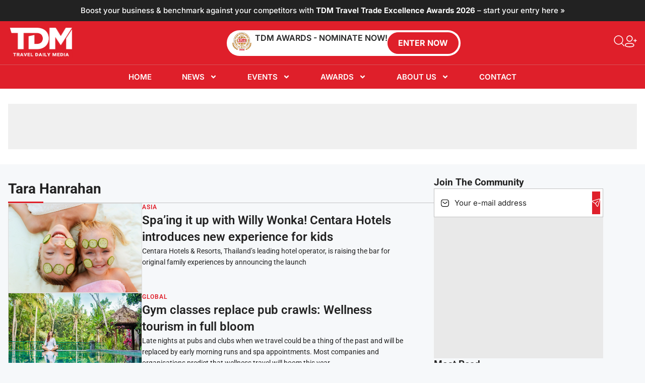

--- FILE ---
content_type: text/html; charset=utf-8
request_url: https://www.google.com/recaptcha/api2/anchor?ar=1&k=6Lfgv0csAAAAAJXMSWA0oD-UpAf44grjpHzxaACT&co=aHR0cHM6Ly93d3cudHJhdmVsZGFpbHltZWRpYS5jb206NDQz&hl=en&v=PoyoqOPhxBO7pBk68S4YbpHZ&size=normal&anchor-ms=20000&execute-ms=30000&cb=jcg6u0ivfp2a
body_size: 49381
content:
<!DOCTYPE HTML><html dir="ltr" lang="en"><head><meta http-equiv="Content-Type" content="text/html; charset=UTF-8">
<meta http-equiv="X-UA-Compatible" content="IE=edge">
<title>reCAPTCHA</title>
<style type="text/css">
/* cyrillic-ext */
@font-face {
  font-family: 'Roboto';
  font-style: normal;
  font-weight: 400;
  font-stretch: 100%;
  src: url(//fonts.gstatic.com/s/roboto/v48/KFO7CnqEu92Fr1ME7kSn66aGLdTylUAMa3GUBHMdazTgWw.woff2) format('woff2');
  unicode-range: U+0460-052F, U+1C80-1C8A, U+20B4, U+2DE0-2DFF, U+A640-A69F, U+FE2E-FE2F;
}
/* cyrillic */
@font-face {
  font-family: 'Roboto';
  font-style: normal;
  font-weight: 400;
  font-stretch: 100%;
  src: url(//fonts.gstatic.com/s/roboto/v48/KFO7CnqEu92Fr1ME7kSn66aGLdTylUAMa3iUBHMdazTgWw.woff2) format('woff2');
  unicode-range: U+0301, U+0400-045F, U+0490-0491, U+04B0-04B1, U+2116;
}
/* greek-ext */
@font-face {
  font-family: 'Roboto';
  font-style: normal;
  font-weight: 400;
  font-stretch: 100%;
  src: url(//fonts.gstatic.com/s/roboto/v48/KFO7CnqEu92Fr1ME7kSn66aGLdTylUAMa3CUBHMdazTgWw.woff2) format('woff2');
  unicode-range: U+1F00-1FFF;
}
/* greek */
@font-face {
  font-family: 'Roboto';
  font-style: normal;
  font-weight: 400;
  font-stretch: 100%;
  src: url(//fonts.gstatic.com/s/roboto/v48/KFO7CnqEu92Fr1ME7kSn66aGLdTylUAMa3-UBHMdazTgWw.woff2) format('woff2');
  unicode-range: U+0370-0377, U+037A-037F, U+0384-038A, U+038C, U+038E-03A1, U+03A3-03FF;
}
/* math */
@font-face {
  font-family: 'Roboto';
  font-style: normal;
  font-weight: 400;
  font-stretch: 100%;
  src: url(//fonts.gstatic.com/s/roboto/v48/KFO7CnqEu92Fr1ME7kSn66aGLdTylUAMawCUBHMdazTgWw.woff2) format('woff2');
  unicode-range: U+0302-0303, U+0305, U+0307-0308, U+0310, U+0312, U+0315, U+031A, U+0326-0327, U+032C, U+032F-0330, U+0332-0333, U+0338, U+033A, U+0346, U+034D, U+0391-03A1, U+03A3-03A9, U+03B1-03C9, U+03D1, U+03D5-03D6, U+03F0-03F1, U+03F4-03F5, U+2016-2017, U+2034-2038, U+203C, U+2040, U+2043, U+2047, U+2050, U+2057, U+205F, U+2070-2071, U+2074-208E, U+2090-209C, U+20D0-20DC, U+20E1, U+20E5-20EF, U+2100-2112, U+2114-2115, U+2117-2121, U+2123-214F, U+2190, U+2192, U+2194-21AE, U+21B0-21E5, U+21F1-21F2, U+21F4-2211, U+2213-2214, U+2216-22FF, U+2308-230B, U+2310, U+2319, U+231C-2321, U+2336-237A, U+237C, U+2395, U+239B-23B7, U+23D0, U+23DC-23E1, U+2474-2475, U+25AF, U+25B3, U+25B7, U+25BD, U+25C1, U+25CA, U+25CC, U+25FB, U+266D-266F, U+27C0-27FF, U+2900-2AFF, U+2B0E-2B11, U+2B30-2B4C, U+2BFE, U+3030, U+FF5B, U+FF5D, U+1D400-1D7FF, U+1EE00-1EEFF;
}
/* symbols */
@font-face {
  font-family: 'Roboto';
  font-style: normal;
  font-weight: 400;
  font-stretch: 100%;
  src: url(//fonts.gstatic.com/s/roboto/v48/KFO7CnqEu92Fr1ME7kSn66aGLdTylUAMaxKUBHMdazTgWw.woff2) format('woff2');
  unicode-range: U+0001-000C, U+000E-001F, U+007F-009F, U+20DD-20E0, U+20E2-20E4, U+2150-218F, U+2190, U+2192, U+2194-2199, U+21AF, U+21E6-21F0, U+21F3, U+2218-2219, U+2299, U+22C4-22C6, U+2300-243F, U+2440-244A, U+2460-24FF, U+25A0-27BF, U+2800-28FF, U+2921-2922, U+2981, U+29BF, U+29EB, U+2B00-2BFF, U+4DC0-4DFF, U+FFF9-FFFB, U+10140-1018E, U+10190-1019C, U+101A0, U+101D0-101FD, U+102E0-102FB, U+10E60-10E7E, U+1D2C0-1D2D3, U+1D2E0-1D37F, U+1F000-1F0FF, U+1F100-1F1AD, U+1F1E6-1F1FF, U+1F30D-1F30F, U+1F315, U+1F31C, U+1F31E, U+1F320-1F32C, U+1F336, U+1F378, U+1F37D, U+1F382, U+1F393-1F39F, U+1F3A7-1F3A8, U+1F3AC-1F3AF, U+1F3C2, U+1F3C4-1F3C6, U+1F3CA-1F3CE, U+1F3D4-1F3E0, U+1F3ED, U+1F3F1-1F3F3, U+1F3F5-1F3F7, U+1F408, U+1F415, U+1F41F, U+1F426, U+1F43F, U+1F441-1F442, U+1F444, U+1F446-1F449, U+1F44C-1F44E, U+1F453, U+1F46A, U+1F47D, U+1F4A3, U+1F4B0, U+1F4B3, U+1F4B9, U+1F4BB, U+1F4BF, U+1F4C8-1F4CB, U+1F4D6, U+1F4DA, U+1F4DF, U+1F4E3-1F4E6, U+1F4EA-1F4ED, U+1F4F7, U+1F4F9-1F4FB, U+1F4FD-1F4FE, U+1F503, U+1F507-1F50B, U+1F50D, U+1F512-1F513, U+1F53E-1F54A, U+1F54F-1F5FA, U+1F610, U+1F650-1F67F, U+1F687, U+1F68D, U+1F691, U+1F694, U+1F698, U+1F6AD, U+1F6B2, U+1F6B9-1F6BA, U+1F6BC, U+1F6C6-1F6CF, U+1F6D3-1F6D7, U+1F6E0-1F6EA, U+1F6F0-1F6F3, U+1F6F7-1F6FC, U+1F700-1F7FF, U+1F800-1F80B, U+1F810-1F847, U+1F850-1F859, U+1F860-1F887, U+1F890-1F8AD, U+1F8B0-1F8BB, U+1F8C0-1F8C1, U+1F900-1F90B, U+1F93B, U+1F946, U+1F984, U+1F996, U+1F9E9, U+1FA00-1FA6F, U+1FA70-1FA7C, U+1FA80-1FA89, U+1FA8F-1FAC6, U+1FACE-1FADC, U+1FADF-1FAE9, U+1FAF0-1FAF8, U+1FB00-1FBFF;
}
/* vietnamese */
@font-face {
  font-family: 'Roboto';
  font-style: normal;
  font-weight: 400;
  font-stretch: 100%;
  src: url(//fonts.gstatic.com/s/roboto/v48/KFO7CnqEu92Fr1ME7kSn66aGLdTylUAMa3OUBHMdazTgWw.woff2) format('woff2');
  unicode-range: U+0102-0103, U+0110-0111, U+0128-0129, U+0168-0169, U+01A0-01A1, U+01AF-01B0, U+0300-0301, U+0303-0304, U+0308-0309, U+0323, U+0329, U+1EA0-1EF9, U+20AB;
}
/* latin-ext */
@font-face {
  font-family: 'Roboto';
  font-style: normal;
  font-weight: 400;
  font-stretch: 100%;
  src: url(//fonts.gstatic.com/s/roboto/v48/KFO7CnqEu92Fr1ME7kSn66aGLdTylUAMa3KUBHMdazTgWw.woff2) format('woff2');
  unicode-range: U+0100-02BA, U+02BD-02C5, U+02C7-02CC, U+02CE-02D7, U+02DD-02FF, U+0304, U+0308, U+0329, U+1D00-1DBF, U+1E00-1E9F, U+1EF2-1EFF, U+2020, U+20A0-20AB, U+20AD-20C0, U+2113, U+2C60-2C7F, U+A720-A7FF;
}
/* latin */
@font-face {
  font-family: 'Roboto';
  font-style: normal;
  font-weight: 400;
  font-stretch: 100%;
  src: url(//fonts.gstatic.com/s/roboto/v48/KFO7CnqEu92Fr1ME7kSn66aGLdTylUAMa3yUBHMdazQ.woff2) format('woff2');
  unicode-range: U+0000-00FF, U+0131, U+0152-0153, U+02BB-02BC, U+02C6, U+02DA, U+02DC, U+0304, U+0308, U+0329, U+2000-206F, U+20AC, U+2122, U+2191, U+2193, U+2212, U+2215, U+FEFF, U+FFFD;
}
/* cyrillic-ext */
@font-face {
  font-family: 'Roboto';
  font-style: normal;
  font-weight: 500;
  font-stretch: 100%;
  src: url(//fonts.gstatic.com/s/roboto/v48/KFO7CnqEu92Fr1ME7kSn66aGLdTylUAMa3GUBHMdazTgWw.woff2) format('woff2');
  unicode-range: U+0460-052F, U+1C80-1C8A, U+20B4, U+2DE0-2DFF, U+A640-A69F, U+FE2E-FE2F;
}
/* cyrillic */
@font-face {
  font-family: 'Roboto';
  font-style: normal;
  font-weight: 500;
  font-stretch: 100%;
  src: url(//fonts.gstatic.com/s/roboto/v48/KFO7CnqEu92Fr1ME7kSn66aGLdTylUAMa3iUBHMdazTgWw.woff2) format('woff2');
  unicode-range: U+0301, U+0400-045F, U+0490-0491, U+04B0-04B1, U+2116;
}
/* greek-ext */
@font-face {
  font-family: 'Roboto';
  font-style: normal;
  font-weight: 500;
  font-stretch: 100%;
  src: url(//fonts.gstatic.com/s/roboto/v48/KFO7CnqEu92Fr1ME7kSn66aGLdTylUAMa3CUBHMdazTgWw.woff2) format('woff2');
  unicode-range: U+1F00-1FFF;
}
/* greek */
@font-face {
  font-family: 'Roboto';
  font-style: normal;
  font-weight: 500;
  font-stretch: 100%;
  src: url(//fonts.gstatic.com/s/roboto/v48/KFO7CnqEu92Fr1ME7kSn66aGLdTylUAMa3-UBHMdazTgWw.woff2) format('woff2');
  unicode-range: U+0370-0377, U+037A-037F, U+0384-038A, U+038C, U+038E-03A1, U+03A3-03FF;
}
/* math */
@font-face {
  font-family: 'Roboto';
  font-style: normal;
  font-weight: 500;
  font-stretch: 100%;
  src: url(//fonts.gstatic.com/s/roboto/v48/KFO7CnqEu92Fr1ME7kSn66aGLdTylUAMawCUBHMdazTgWw.woff2) format('woff2');
  unicode-range: U+0302-0303, U+0305, U+0307-0308, U+0310, U+0312, U+0315, U+031A, U+0326-0327, U+032C, U+032F-0330, U+0332-0333, U+0338, U+033A, U+0346, U+034D, U+0391-03A1, U+03A3-03A9, U+03B1-03C9, U+03D1, U+03D5-03D6, U+03F0-03F1, U+03F4-03F5, U+2016-2017, U+2034-2038, U+203C, U+2040, U+2043, U+2047, U+2050, U+2057, U+205F, U+2070-2071, U+2074-208E, U+2090-209C, U+20D0-20DC, U+20E1, U+20E5-20EF, U+2100-2112, U+2114-2115, U+2117-2121, U+2123-214F, U+2190, U+2192, U+2194-21AE, U+21B0-21E5, U+21F1-21F2, U+21F4-2211, U+2213-2214, U+2216-22FF, U+2308-230B, U+2310, U+2319, U+231C-2321, U+2336-237A, U+237C, U+2395, U+239B-23B7, U+23D0, U+23DC-23E1, U+2474-2475, U+25AF, U+25B3, U+25B7, U+25BD, U+25C1, U+25CA, U+25CC, U+25FB, U+266D-266F, U+27C0-27FF, U+2900-2AFF, U+2B0E-2B11, U+2B30-2B4C, U+2BFE, U+3030, U+FF5B, U+FF5D, U+1D400-1D7FF, U+1EE00-1EEFF;
}
/* symbols */
@font-face {
  font-family: 'Roboto';
  font-style: normal;
  font-weight: 500;
  font-stretch: 100%;
  src: url(//fonts.gstatic.com/s/roboto/v48/KFO7CnqEu92Fr1ME7kSn66aGLdTylUAMaxKUBHMdazTgWw.woff2) format('woff2');
  unicode-range: U+0001-000C, U+000E-001F, U+007F-009F, U+20DD-20E0, U+20E2-20E4, U+2150-218F, U+2190, U+2192, U+2194-2199, U+21AF, U+21E6-21F0, U+21F3, U+2218-2219, U+2299, U+22C4-22C6, U+2300-243F, U+2440-244A, U+2460-24FF, U+25A0-27BF, U+2800-28FF, U+2921-2922, U+2981, U+29BF, U+29EB, U+2B00-2BFF, U+4DC0-4DFF, U+FFF9-FFFB, U+10140-1018E, U+10190-1019C, U+101A0, U+101D0-101FD, U+102E0-102FB, U+10E60-10E7E, U+1D2C0-1D2D3, U+1D2E0-1D37F, U+1F000-1F0FF, U+1F100-1F1AD, U+1F1E6-1F1FF, U+1F30D-1F30F, U+1F315, U+1F31C, U+1F31E, U+1F320-1F32C, U+1F336, U+1F378, U+1F37D, U+1F382, U+1F393-1F39F, U+1F3A7-1F3A8, U+1F3AC-1F3AF, U+1F3C2, U+1F3C4-1F3C6, U+1F3CA-1F3CE, U+1F3D4-1F3E0, U+1F3ED, U+1F3F1-1F3F3, U+1F3F5-1F3F7, U+1F408, U+1F415, U+1F41F, U+1F426, U+1F43F, U+1F441-1F442, U+1F444, U+1F446-1F449, U+1F44C-1F44E, U+1F453, U+1F46A, U+1F47D, U+1F4A3, U+1F4B0, U+1F4B3, U+1F4B9, U+1F4BB, U+1F4BF, U+1F4C8-1F4CB, U+1F4D6, U+1F4DA, U+1F4DF, U+1F4E3-1F4E6, U+1F4EA-1F4ED, U+1F4F7, U+1F4F9-1F4FB, U+1F4FD-1F4FE, U+1F503, U+1F507-1F50B, U+1F50D, U+1F512-1F513, U+1F53E-1F54A, U+1F54F-1F5FA, U+1F610, U+1F650-1F67F, U+1F687, U+1F68D, U+1F691, U+1F694, U+1F698, U+1F6AD, U+1F6B2, U+1F6B9-1F6BA, U+1F6BC, U+1F6C6-1F6CF, U+1F6D3-1F6D7, U+1F6E0-1F6EA, U+1F6F0-1F6F3, U+1F6F7-1F6FC, U+1F700-1F7FF, U+1F800-1F80B, U+1F810-1F847, U+1F850-1F859, U+1F860-1F887, U+1F890-1F8AD, U+1F8B0-1F8BB, U+1F8C0-1F8C1, U+1F900-1F90B, U+1F93B, U+1F946, U+1F984, U+1F996, U+1F9E9, U+1FA00-1FA6F, U+1FA70-1FA7C, U+1FA80-1FA89, U+1FA8F-1FAC6, U+1FACE-1FADC, U+1FADF-1FAE9, U+1FAF0-1FAF8, U+1FB00-1FBFF;
}
/* vietnamese */
@font-face {
  font-family: 'Roboto';
  font-style: normal;
  font-weight: 500;
  font-stretch: 100%;
  src: url(//fonts.gstatic.com/s/roboto/v48/KFO7CnqEu92Fr1ME7kSn66aGLdTylUAMa3OUBHMdazTgWw.woff2) format('woff2');
  unicode-range: U+0102-0103, U+0110-0111, U+0128-0129, U+0168-0169, U+01A0-01A1, U+01AF-01B0, U+0300-0301, U+0303-0304, U+0308-0309, U+0323, U+0329, U+1EA0-1EF9, U+20AB;
}
/* latin-ext */
@font-face {
  font-family: 'Roboto';
  font-style: normal;
  font-weight: 500;
  font-stretch: 100%;
  src: url(//fonts.gstatic.com/s/roboto/v48/KFO7CnqEu92Fr1ME7kSn66aGLdTylUAMa3KUBHMdazTgWw.woff2) format('woff2');
  unicode-range: U+0100-02BA, U+02BD-02C5, U+02C7-02CC, U+02CE-02D7, U+02DD-02FF, U+0304, U+0308, U+0329, U+1D00-1DBF, U+1E00-1E9F, U+1EF2-1EFF, U+2020, U+20A0-20AB, U+20AD-20C0, U+2113, U+2C60-2C7F, U+A720-A7FF;
}
/* latin */
@font-face {
  font-family: 'Roboto';
  font-style: normal;
  font-weight: 500;
  font-stretch: 100%;
  src: url(//fonts.gstatic.com/s/roboto/v48/KFO7CnqEu92Fr1ME7kSn66aGLdTylUAMa3yUBHMdazQ.woff2) format('woff2');
  unicode-range: U+0000-00FF, U+0131, U+0152-0153, U+02BB-02BC, U+02C6, U+02DA, U+02DC, U+0304, U+0308, U+0329, U+2000-206F, U+20AC, U+2122, U+2191, U+2193, U+2212, U+2215, U+FEFF, U+FFFD;
}
/* cyrillic-ext */
@font-face {
  font-family: 'Roboto';
  font-style: normal;
  font-weight: 900;
  font-stretch: 100%;
  src: url(//fonts.gstatic.com/s/roboto/v48/KFO7CnqEu92Fr1ME7kSn66aGLdTylUAMa3GUBHMdazTgWw.woff2) format('woff2');
  unicode-range: U+0460-052F, U+1C80-1C8A, U+20B4, U+2DE0-2DFF, U+A640-A69F, U+FE2E-FE2F;
}
/* cyrillic */
@font-face {
  font-family: 'Roboto';
  font-style: normal;
  font-weight: 900;
  font-stretch: 100%;
  src: url(//fonts.gstatic.com/s/roboto/v48/KFO7CnqEu92Fr1ME7kSn66aGLdTylUAMa3iUBHMdazTgWw.woff2) format('woff2');
  unicode-range: U+0301, U+0400-045F, U+0490-0491, U+04B0-04B1, U+2116;
}
/* greek-ext */
@font-face {
  font-family: 'Roboto';
  font-style: normal;
  font-weight: 900;
  font-stretch: 100%;
  src: url(//fonts.gstatic.com/s/roboto/v48/KFO7CnqEu92Fr1ME7kSn66aGLdTylUAMa3CUBHMdazTgWw.woff2) format('woff2');
  unicode-range: U+1F00-1FFF;
}
/* greek */
@font-face {
  font-family: 'Roboto';
  font-style: normal;
  font-weight: 900;
  font-stretch: 100%;
  src: url(//fonts.gstatic.com/s/roboto/v48/KFO7CnqEu92Fr1ME7kSn66aGLdTylUAMa3-UBHMdazTgWw.woff2) format('woff2');
  unicode-range: U+0370-0377, U+037A-037F, U+0384-038A, U+038C, U+038E-03A1, U+03A3-03FF;
}
/* math */
@font-face {
  font-family: 'Roboto';
  font-style: normal;
  font-weight: 900;
  font-stretch: 100%;
  src: url(//fonts.gstatic.com/s/roboto/v48/KFO7CnqEu92Fr1ME7kSn66aGLdTylUAMawCUBHMdazTgWw.woff2) format('woff2');
  unicode-range: U+0302-0303, U+0305, U+0307-0308, U+0310, U+0312, U+0315, U+031A, U+0326-0327, U+032C, U+032F-0330, U+0332-0333, U+0338, U+033A, U+0346, U+034D, U+0391-03A1, U+03A3-03A9, U+03B1-03C9, U+03D1, U+03D5-03D6, U+03F0-03F1, U+03F4-03F5, U+2016-2017, U+2034-2038, U+203C, U+2040, U+2043, U+2047, U+2050, U+2057, U+205F, U+2070-2071, U+2074-208E, U+2090-209C, U+20D0-20DC, U+20E1, U+20E5-20EF, U+2100-2112, U+2114-2115, U+2117-2121, U+2123-214F, U+2190, U+2192, U+2194-21AE, U+21B0-21E5, U+21F1-21F2, U+21F4-2211, U+2213-2214, U+2216-22FF, U+2308-230B, U+2310, U+2319, U+231C-2321, U+2336-237A, U+237C, U+2395, U+239B-23B7, U+23D0, U+23DC-23E1, U+2474-2475, U+25AF, U+25B3, U+25B7, U+25BD, U+25C1, U+25CA, U+25CC, U+25FB, U+266D-266F, U+27C0-27FF, U+2900-2AFF, U+2B0E-2B11, U+2B30-2B4C, U+2BFE, U+3030, U+FF5B, U+FF5D, U+1D400-1D7FF, U+1EE00-1EEFF;
}
/* symbols */
@font-face {
  font-family: 'Roboto';
  font-style: normal;
  font-weight: 900;
  font-stretch: 100%;
  src: url(//fonts.gstatic.com/s/roboto/v48/KFO7CnqEu92Fr1ME7kSn66aGLdTylUAMaxKUBHMdazTgWw.woff2) format('woff2');
  unicode-range: U+0001-000C, U+000E-001F, U+007F-009F, U+20DD-20E0, U+20E2-20E4, U+2150-218F, U+2190, U+2192, U+2194-2199, U+21AF, U+21E6-21F0, U+21F3, U+2218-2219, U+2299, U+22C4-22C6, U+2300-243F, U+2440-244A, U+2460-24FF, U+25A0-27BF, U+2800-28FF, U+2921-2922, U+2981, U+29BF, U+29EB, U+2B00-2BFF, U+4DC0-4DFF, U+FFF9-FFFB, U+10140-1018E, U+10190-1019C, U+101A0, U+101D0-101FD, U+102E0-102FB, U+10E60-10E7E, U+1D2C0-1D2D3, U+1D2E0-1D37F, U+1F000-1F0FF, U+1F100-1F1AD, U+1F1E6-1F1FF, U+1F30D-1F30F, U+1F315, U+1F31C, U+1F31E, U+1F320-1F32C, U+1F336, U+1F378, U+1F37D, U+1F382, U+1F393-1F39F, U+1F3A7-1F3A8, U+1F3AC-1F3AF, U+1F3C2, U+1F3C4-1F3C6, U+1F3CA-1F3CE, U+1F3D4-1F3E0, U+1F3ED, U+1F3F1-1F3F3, U+1F3F5-1F3F7, U+1F408, U+1F415, U+1F41F, U+1F426, U+1F43F, U+1F441-1F442, U+1F444, U+1F446-1F449, U+1F44C-1F44E, U+1F453, U+1F46A, U+1F47D, U+1F4A3, U+1F4B0, U+1F4B3, U+1F4B9, U+1F4BB, U+1F4BF, U+1F4C8-1F4CB, U+1F4D6, U+1F4DA, U+1F4DF, U+1F4E3-1F4E6, U+1F4EA-1F4ED, U+1F4F7, U+1F4F9-1F4FB, U+1F4FD-1F4FE, U+1F503, U+1F507-1F50B, U+1F50D, U+1F512-1F513, U+1F53E-1F54A, U+1F54F-1F5FA, U+1F610, U+1F650-1F67F, U+1F687, U+1F68D, U+1F691, U+1F694, U+1F698, U+1F6AD, U+1F6B2, U+1F6B9-1F6BA, U+1F6BC, U+1F6C6-1F6CF, U+1F6D3-1F6D7, U+1F6E0-1F6EA, U+1F6F0-1F6F3, U+1F6F7-1F6FC, U+1F700-1F7FF, U+1F800-1F80B, U+1F810-1F847, U+1F850-1F859, U+1F860-1F887, U+1F890-1F8AD, U+1F8B0-1F8BB, U+1F8C0-1F8C1, U+1F900-1F90B, U+1F93B, U+1F946, U+1F984, U+1F996, U+1F9E9, U+1FA00-1FA6F, U+1FA70-1FA7C, U+1FA80-1FA89, U+1FA8F-1FAC6, U+1FACE-1FADC, U+1FADF-1FAE9, U+1FAF0-1FAF8, U+1FB00-1FBFF;
}
/* vietnamese */
@font-face {
  font-family: 'Roboto';
  font-style: normal;
  font-weight: 900;
  font-stretch: 100%;
  src: url(//fonts.gstatic.com/s/roboto/v48/KFO7CnqEu92Fr1ME7kSn66aGLdTylUAMa3OUBHMdazTgWw.woff2) format('woff2');
  unicode-range: U+0102-0103, U+0110-0111, U+0128-0129, U+0168-0169, U+01A0-01A1, U+01AF-01B0, U+0300-0301, U+0303-0304, U+0308-0309, U+0323, U+0329, U+1EA0-1EF9, U+20AB;
}
/* latin-ext */
@font-face {
  font-family: 'Roboto';
  font-style: normal;
  font-weight: 900;
  font-stretch: 100%;
  src: url(//fonts.gstatic.com/s/roboto/v48/KFO7CnqEu92Fr1ME7kSn66aGLdTylUAMa3KUBHMdazTgWw.woff2) format('woff2');
  unicode-range: U+0100-02BA, U+02BD-02C5, U+02C7-02CC, U+02CE-02D7, U+02DD-02FF, U+0304, U+0308, U+0329, U+1D00-1DBF, U+1E00-1E9F, U+1EF2-1EFF, U+2020, U+20A0-20AB, U+20AD-20C0, U+2113, U+2C60-2C7F, U+A720-A7FF;
}
/* latin */
@font-face {
  font-family: 'Roboto';
  font-style: normal;
  font-weight: 900;
  font-stretch: 100%;
  src: url(//fonts.gstatic.com/s/roboto/v48/KFO7CnqEu92Fr1ME7kSn66aGLdTylUAMa3yUBHMdazQ.woff2) format('woff2');
  unicode-range: U+0000-00FF, U+0131, U+0152-0153, U+02BB-02BC, U+02C6, U+02DA, U+02DC, U+0304, U+0308, U+0329, U+2000-206F, U+20AC, U+2122, U+2191, U+2193, U+2212, U+2215, U+FEFF, U+FFFD;
}

</style>
<link rel="stylesheet" type="text/css" href="https://www.gstatic.com/recaptcha/releases/PoyoqOPhxBO7pBk68S4YbpHZ/styles__ltr.css">
<script nonce="wvWY-aMHZojR01uaD7kPCA" type="text/javascript">window['__recaptcha_api'] = 'https://www.google.com/recaptcha/api2/';</script>
<script type="text/javascript" src="https://www.gstatic.com/recaptcha/releases/PoyoqOPhxBO7pBk68S4YbpHZ/recaptcha__en.js" nonce="wvWY-aMHZojR01uaD7kPCA">
      
    </script></head>
<body><div id="rc-anchor-alert" class="rc-anchor-alert"></div>
<input type="hidden" id="recaptcha-token" value="[base64]">
<script type="text/javascript" nonce="wvWY-aMHZojR01uaD7kPCA">
      recaptcha.anchor.Main.init("[\x22ainput\x22,[\x22bgdata\x22,\x22\x22,\[base64]/[base64]/[base64]/bmV3IHJbeF0oY1swXSk6RT09Mj9uZXcgclt4XShjWzBdLGNbMV0pOkU9PTM/bmV3IHJbeF0oY1swXSxjWzFdLGNbMl0pOkU9PTQ/[base64]/[base64]/[base64]/[base64]/[base64]/[base64]/[base64]/[base64]\x22,\[base64]\\u003d\x22,\x22al8gwp/CpMOmC8KuZ8KvW2sdw4bCjyUKDBY/wobCowzDqMKUw47DhX7Cn8OmOTbCmsKiDMKzwpPCpkhtf8KZM8ORdMKFCsOrw7XCnk/CtsK/bGUAwoVtG8OAM0kDCsKRLcOlw6TDg8K4w5HCkMOBM8KAUzZ1w7jCgsKsw5x8wpTDsEbCksOrwqTCuUnCmSvDukwkw7fCsVV6w6bChQzDlVJfwrfDtFTDgsOIW27Cg8Onwqd/X8KpNEclAsKQw4lzw43DicK4w5bCkR8iccOkw5jDoMKtwrx1wrEVRMK7QFvDv2LDscKjwo/CisKCwohFwrTDq1vCoCnCqsKaw4BrdH9Ye2bCsm7CiCPCv8K5wozDtMOPHsOuTMO9wokHJMKVwpBLw7JRwoBOwp9kO8Ozw7rCjCHClMKLRXcXHMKLwpbDtCJpwoNgcMK3AsOnchjCgXRoFFPCugRhw5YUQ8KKE8KDw6rDt23ClR/DkMK7ecORwr7CpW/CinjCsEPCrSRaKsKiwqHCnCU6woVfw6zCvUlADVYOBA05wpLDozbDp8OjSh7Cg8O6WBdewqw9wqN7woFgwr3DiUIJw7LDvSXCn8OvGkXCsC4xwqbClDgSE0TCrB8ucMOEY3LCgHEOw67DqsKkwpAndVbCtWcLM8KrBcOvwoTDvxrCuFDDs8OmRMKcw4XCm8O7w7V0IR/DuMKcVMKhw6RkKsOdw5sFwrTCm8KONsKRw4UHw7kBf8OWSl7Cs8O+woN3w4zCqsK/w43Dh8O7NxvDnsKHGC/CpV7Cj1jClMKtw7gsesOhZ3ZfJQNmJ0ENw6fCoSE3w4bDqmrDmsOGwp8Sw6fCtW4fKAfDuE8xLVPDiD8Pw4oPDzPCpcOdwrrCjyxYw6Zlw6DDl8KlwrnCt3HCi8OywroPwoXCpcO9aMK6Og0Aw74bBcKzWcKvXi5xcMKkwp/Clj3Dmlpow5pRI8KOw73Dn8OSw4dDWMOnw7XCg0LCnlEEQ2QRw7FnAlnChMK9w7FwGChIdksdwptCw7YAAcKQNi9VwrMSw7tifSrDvMOxwqFVw4TDjnx0XsOrQ31/SsOsw7/[base64]/DqWFQwqUVDgbCncKVw7JJK8KaQWVawpI5ZcOwwr7DkU4/wp7CjljDtsObw7E6OBTDpsKUwo8CaA/DicOEIMOCZsO+w50mw4IVBRXDs8OBJsOCFsOmKFDDt2Npw6LCpsOVT3bCnVLCuh9tw43CtgQzBsK9GsO7wrbCrGgawonClk3Djl7Ci0jDm3HCjxDDr8Kdwqs7W8OEXifDnTjCk8OKc8O2C1/Dk0rChEvCrxDCvMOKDxhBwop2w4rDpcKJw4TDiDjChcO/w63CqcOSURHClxTDu8OFKsKyW8OdW8KvLsKGw4rDkcKbw4xzSnHCh3TCisOrdMKgwp7Do8OMBVIJTsOhwr9eNy5bwrR6MibCsMOTbsK6wq8sWcKZwrM1w53DmsK+w7DDicOCwojCg8KkaQbCkxcXwp7DukrCnFPCusKQP8OSw5AtKMKCw551QMKfw5MtWDo4w6B/wpvCucOzw4DDncOjbCoka8OpwozCk0TCq8KDV8KjwojDhsORw4vCgQ7DpsO+wpZPCcOGBmNdN8O0DG3Di2kOZcOLZMKIwphdE8OCwp/ChDUnCkgFw6spw4vDj8O5wqfCm8KOfTV+HcKlw5Ydwq3CsAJdcsKLwrDCpMO+RHVGTMORwoNuwrXCpsKlGRHCnmrCuMKSw5clw5rDscKPQsK/EwHDrcO+M0zCi8OAwrLCusKOwrJ9w5XCh8KkQcKsRMKYfHTDn8OjKsKRwo9NfF8dw6XDsMOkf3sdE8KGw6YKw4PDvMOBccODwrYXw4Y7P0NPw68Kw45MA29Iw5orw43CvcK8wobCocKnKALDoUXDj8OVw446wrsLwp80w4Adwrlbwp/Ct8KgaMKQS8K3aWgpw5HDhMKVw47DucOjwrZKw77DmcOTFzk0GsKpJcKBM1ICwoLChsO3LsOhJjINwrTDu2DCuDV5JsKoXThgwoHCpcKnw5vDgWJXwqQHwoDDnGHCiWXCjcOqwp/CtSFiVsO7woTCmxHDmTYmw6RmwpHDlcOhSwdNw5pDwo7DmMOcw7loMnfCicOhOsOlb8KxC2JeYzkRBcOZw5dEOQXCvcOzZsKBasOrwprCgMORw7d7H8OMVsKCJVURRsKFbMOHHsKiw7tKCsOFwpvCucOwYlPClmzDrMKHScKQwogvwrXDnsOww6/[base64]/CsDfDnj7CscOzOMOFwr4OC3/ClcOBN8KJQMKZd8OkfsOMScKjw5/[base64]/CtMOKw5JCf8OOw43DkQA6TcKHwqTCjWbCo8KRcV9KfMOFDsK+wogoPsK/wqwVc0ITw7QrwosFw4DCmAzDs8OdHHA+wq0/[base64]/w4bDgALCvMOJa1nDtmXCtGEqw4fDqy4RfsKEwo7CjUbCowtuw4YRwq7DlxHCuR7Cl1PDrcKVVMOKw45Qa8ODOU/CpMODw4bDvFQDMsOWw5rDk3LCj0B9OcKaMGfDgMKLUCHCrDTDpcK1EcOjw7dCETnClx7Cjxx+w6DDnXDDvcOmw7wuEi9/Qhp/JhtSIcOkw48CJWjDk8ODwo/DqMOSw6HDmn/Cv8Kjw6/DiMO0wrcif3fCvUcIw5PDt8O8FsO7wr7DggjCn0E5w74Qwr5IU8Okwq/Cv8OiUBNNOz/[base64]/DgMOtw4URwpsew67DvsKwAcKZwrDDs3xlZm7CrcKEw6hJw5Eewro7wq3Cqh06Q15hHFlrYsOdFMO+ecKMwqnCk8KPTcOyw5gTwotUw78UGRnDpR5DDAPCrD7DrsKGwqfClil5ZMOSw4/[base64]/DiMOcHsOIwpM3w4ARAWh4Y8KjGMKtw6zCo8OWGMKjwoo8wr3DlyjDlcO0w7XDlHREw7oHw4zDhMKzDUIwHcOOCsKWdMOTwr9hw6wzCyLDgTMCC8Kswo0TwrrDrg3CiT/[base64]/[base64]/esOORsOIaCNEAzHDqzjCscKAwrrDkRhtw7fDrcK8BMKBKMKXXMKcwrDCsn/DlsOCw4lLw6pBwqzCmwbCjj0OFcOOw6TCu8KRw5Y3QsOtw7vCv8KuMUjDtCHDq3/Dr28sK0HCgcOKw5JMfWLDn052NFkiwqBpw63CsCB0dsOlw7F6YsKlfBMFw4YJSMK5w6I4wrF6IkpTUcO+wptxYFzDmsOsBMKYw4kAHcO/wq8JdEzDr37ClBfDnCHDsU0Zw4gBT8ORwpkQw6QBcUTCjcO/EMKUwrPDlUDDuj1Qw4nDl2/DuGvChMO1w57CrygyI3PDt8KSwqJ/wpUhE8KcNRbCp8KNwrHDpTknKEzDtsOAw5tYCVjCh8OewoJew57DqMOyfmN3a8K/w45twpTDr8O9YsKow6fCpMKLw6x8QTtGwr7CjCXCvsKpw7HCuMKfEsKNwonCmgBqw4fCiHkCw4TConQhwqQywo3DglwAwrAhw5vChcOCYyfDokHCgA/Csw0cw7rDqUnDpUfCsUfCocKqw6rCol42esOFwojDjzh7wrLDmjXCoz/[base64]/DvcO8CMKxw5PCpsKzFsO7LsOiwrAMw63Cm2BbwoNGwrNpHsOrw7jCnsOka1zCo8OPwpxuPMO9wp3Cl8KeEsO/[base64]/[base64]/w6bCjsKqRl3DgXsDAsK3WMKYwrTCnHELFgY/QMOcf8KdWMK2woV3w7TCtcKoATLDg8K/wrxQwrQ7w5XCi1w0wqkReSc3w4HCkGEQPSMnw5fDglo1T1DDocOSTgDDosOSwqAXw4lpUMOnWh8De8OWMXJRw4liwpoCw67CksOqwrZpGRZZwolQC8OGwrvCkFU9cR5Pw4ItJUzCvMK/[base64]/JMO4w6LDt8KzNTAsw4jCtg9awr0YFcKaesK/woPCgFvCn8O0M8KKwpFDQS/[base64]/DjQtaXcKyOMO+ckoMcMO7wqFhwpQ/cirDt8OiQ2F2JsK+w6PCh1xFwqpyFi8VfmLCimPCgMKJw4DDicOAPgXCkcKaw6bDicOpF3Z4chrCrcO0MlLCjh1MwptRw4ACNW/[base64]/BMOowpHCtcOHAQ0YFhbCqBgEKyZndsKww5E1w7AXV246NMKRwpJmXsOOwo0zZsOIw54rw53DlzrCsi5BDMOmwq7Dp8K7w4LDhcK9w6DDi8Kgw6bDnMKSwpNSwpVeMMOAMcKSwpF3wr/CuUdXdHwHLMKnFjQmXsOJHSXDtzRJDE4mwofCjMK9w6XCvMKmNcObI8Kua1tjw4thw6/CiHc/JcKuVEfDoFLCrcKufUDCgMKSCMOzeBhLEMOHIMOPFFPDtAxhwpgdwoItRcOJw5XCvcKjwoXCgcOhw40AwqtIw7LCr0PClcOqwrbCjAPCvsOOwosiTcKyGx/DlsOXKMKfTcKEwqbCk2rCscKaSMOJHQIBw7HDt8K/[base64]/DiMOgwqMbwrrDuVjCnMO/BMKpdXbDgcOfJ8KbwpTCqzXCl8O4dcKvdDjCrxHDusOSFXDCkiXDrMOKU8KdKQgcaFMULSjDl8OQw6UmwpshOEt9wqTCh8OPw6DDhcKIw7HCtDcLfsOHZwnDvggew5/CusOBVcOgwpjDqRfDrcK+wqt/GcKGwqrDocOsOSYIWMOUw6/[base64]/CnzRuBn1bPsOTXBbCrsOgwpzChAQxF8OPY3nCpxbDvMKPJU59wqhzO1XDsX8Vw5fDoQ3DkcKgdifCpsOpwoA/OMOTXcOlJkLCgCUowqrCnwPChcKZw5/DkcKAFHdhwpJxw44zD8KEXMKhwqnCrmMYw6XCtzBLwoLDqGbCpVUNwqMDQ8O/Z8Kxwq4ULg/DsB4zL8KHKWzCmsOXw65ZwpNqwqghwoHDisK6w4PChHnChXFAGcOnTGARQELDu0VKwpjCmkzCg8O/ERUFw7MmKW91w4bCgMOKeEjCtWUcTsOjBMKJE8KyRsOvwopqwpnCiDpXEG3DnlzDmFTCh39yUsO/w71MEMOAYnsKwpHDrMKoOF5NXMOYIcKIwoPCqy/CkyMuLXt+wpzCmXvDlmLDmGtWBRgSw7jCulbDtMOnw5Muw5JMXmFUw4kNFUVcK8OTwpcXw6YFw4t1w57DrMORw7jDlwfDpD/DpMOVbB4gHVnCiMKLw7zDqXDDgHBKJTLCjMOzbcKiwrFqH8Kkwq7Dt8KfL8K1XMOewr4xwp17w7dZwo3CtEvCiQsfTcKBwoN3w7MUM0puwqoZwoHDvsKLw5bDm0VEYsK/w4nCrXdSwpXDpMOxVsOQSCfDvS/DkQXCq8KIXlrDscOzb8OZw7tLSiwXahbDuMO0Si3DjWg7LCx/K0nDsHzDvcKpBcO3DcKlblPDrR7CtT/[base64]/DgcOtD23DrcKiKsK9AElgO8Kyw4JvfMKUw4kCw5/CmBjCm8K9dmXCkjLDtVjDmcKKw5pyfcKnwqXDv8KeH8OGw5bDiMOkwp0DwpbDscOFZwc8w7rCi2RDOFLCt8O/HMKkMSk0aMKyO8KEVGYMw40hHxzCqwTDlnbCt8KdFcO2P8KXw55ER0x1w5N/DsOIXSA/exzCqsOEw4lwMEpWw7pBwp/DuhPDpsOmw7/DpmZjGzE6CWpKw7c2woNfw7RaLMO3HsKVUMKhRA0ePybDrGVBYcKwHzIFwqPCkiFewoTDsU7Ck0rDl8KBwrnCssODG8OJS8K3P3TDrnrDocOiw7fDtsKmEi/CmMOfZsKRwr3DqA/DiMK6R8K0EUFwYh9kBsKMwrLCknHDvcOdAMOQw4zCgxbDo8KFwpU2w50fwqQkZcKjABrDhcKVw6PCkcOpw74ww7cGGRLCpV9CXsOvw4fCr3vDjsOoTsOgT8Ktw6Rjw7/DsR3DkX50ZcKEZcOHImd/QcKyUsOewrIXMcOfekbDicK7w6PDhMKeTUHDjk4AY8KqB33DisOmw6cAw4ZjGBUpRMK5KcKbw4DCusOpw4PDiMO4w7fCo37Dq8Kaw5xvBSDCvB7CvsO9XMO1w7rDkmBmwrbDtmkxw6nDrXDDhVYQBMO8w5Ezw6J/woDCosO5w6vDpng4Wn3DtcOKYRpUPsKOwrQICX/DicOawpDCoAoVw6gTeQM/[base64]/CtDcHBMOQw5hIw5M2WcKXRsOxwqR3T2Ayw7k8wo0yCQpmw5khw7FKwqoLwoUNLjc2QWtiw7oCGjNfIMOham7Dn0R7LG1kwq5oTcK9BF3Dm3nDmFNreEfChMKcwohKb23CnRbDpX/Dh8OeN8O8dcOLwoN2JsODSsKVw5oPwoDDjBRcwo0NAcO4wq3DgsOQa8OyYcOlSjLCpMKJa8K3w4t9w7dBIW09ScKywqXCiE3DmEXCgGPDvMO2w7hywoF8wqLDt2MxLFpNw5xLYWzCjQoeTA/CrzzChFFmBzUwAm3Cm8O5A8OtdcODw6HClCPCg8K7MMOewrJDQsOoYE7CvcK4HnpiMsOgAmLDjsODcD7CocKAw7fCk8OdAsKYPMKYWlBmGy3DlMKqPkDCocKRw7zCocOAUT/DvTYVE8KUIkzCoMOEw4EvLsK0wrBiFsOcC8Kzw7PDvMKxwqDCtMOkw5lVbsKAwrQ5djECwrzDt8ORGDkZVzBowpcxwoNvfsOWdMKTw7lGDsKFwoUIw75DwqjCsjwHw7o7w7IbJykOwq3CqhYWS8Olw7dPw7sPw6V/QsO1w6/DssKEw7Aze8OrAgnDoh/DscOSwpbDpAzCv2PDrsOQw4jCkRHCuXzDkhvCscKNwprCrcKeP8Kjw5F8DsOkTMKWIsOIHcOAw446w6w9w6bDqsKww4NpFcK/[base64]/[base64]/CjMOYYMK2D2PDtH3DmVR5wrVow5MFwpnCvk7DqcKLHFfCj8OvIm3DoAzDklw/w4/[base64]/ClMKIw5x9By9Yw5PDpCt5wpl6HHLDscKPw4vDg2Zxw4I+wq/CombCrl5sw7HDrQnDq8Kgw70yTsK4wonDlETCrTvClsK6w6R3DEkAwo4bwocVXcOdK8OvwrvCpDTCh0nCjMKhcTR2fsKVwqzCgsOawp/DucKjBgoDSiLDhzDDisKfe2gxQcKEUcOGw7bDqsO6McKYw6QpYcKBwq1aMMOaw7nDlh9Ow5HDtsKFQsO/w6I6woF6w5PDhsO5R8KMwpR9w6/DsMOxGXDCk3duw7LDiMOGZj3CtADCisK4RMOGAgLDocKyScOUXTw+wpFnIMK3MSRmwq07KCA4wptLwpZIGMOSIMKSwoQaSkjDswfDojMzw6HDocKiwqNgR8Kiw63DqjrDkSPCrnh7JMO2w4nCsCPDpMOxA8KcYMKPw70Tw7tUCWoCOU/[base64]/[base64]/DlFjCq8Kzw6o0wozDtAZsfsKRFcKuw4nCscO5MyPCvWwTw6jDpMOQwqtqw4LDjG7DlMKIWg81HQ1EVD0yRcKaw4nCsFJyVMKiw408J8OHS1jCicKbwpvDn8Ohw6oZMX07UmcxSxA0V8O9w4czBB/CksOEIcO1wqA1ck/[base64]/CocKdwrB/KwjDrnkLQC89N8KhDW1uAH/CtMOEdXlYO1dVw7nCpsO/wqHCiMOhZ1s0LsKVwp4Kw4MBw6PDr8K5YybCoR5xbsOQXiLDksOcLgLCvMOlIMKvwr8IwpzDnwvDoV/CggTCj3/Cm17CpcKZGCQmw75fw68AM8K4asK1OCRkKRLCgifDshjDjmvDojLClcKLw4BSw6TCuMKVAQ/Dlh7DiMK2GwbCrUPDnsK1w78wPMK/PBIcw5XCvzrDjk3DlcOzQMK7wqzDmAc0a1XCuzPDr1bCjxQOVizCtcOowoVAw4bDnsOoThHCnBwaGkrDisOWwrbCtEnDmsOxGBHDpcOgKVJswpJmw7rDvcKMb3jCsMODbQ0cccKHJxHDsBrDqcOmP0/CuHcaKcKJwq/[base64]/CsnAfwrY1aF7Dk8OQwr7DvArCjcO3UsOgw7B8JTpQaDfDvxVnwpPDocO8BD/DpcKFMg15PcO+w57Dk8K9w5bChkzCvsKeKlDCgsKSwpwVwq/CsBjCkMObDsO0w4g5e2gYwojDhwVJby/DlSU4CDg1w7obw4nDvsOZw40kPiF5HWwmwrjDr2vCgkY6H8K/DgLDh8OWciTCoBrCqsK6fBxfWcKMw5/DpGptw6vCvsO9dMOMw6XCm8OBw7xaw5bCtMK2ZBDCul1AwpHDpcOdw6syRgDDscO2UsK1w5EdOcO8w6TCicOKw6zCj8OhRcOCwobDosKvaAw3VRBWJnNVwqUdTQ5bBlQCNcKUKcOqRXLDicOhDxc/[base64]/[base64]/QnPCmcK+ZMOfLsOYw4UwUsOOD8OQZ8KmCcOVwqnCuAfDgxdYAgPCj8K2fDHCgMOJw4nCncO9chfDmMOrWGpZfn/Di25hwobCr8KtTcO4XMOZw77DjxzDnXYAw6TCvsOrOhHCv3weBgjCiFcNFWNlal7CokV6wrURwoE6VQp/wqxqAMKpeMKIc8OHwrLCqsKcwpjCpXnDhzduw7AMwqg8Ng/CtnnCiWkPOsOCw6s2WFfCnsO9a8K8JMKtdcKpUsOXw5jDhUbCg3jDkEtIN8KEZsO3N8OZw6xWPERQw7xnOiRAH8KiQSA/c8KDRFlaw6jChBMfIgRNNsOfwqocRmXCq8OlEMO/woDDsxQtN8OPw5YZdMOHPBZ4wrFgSAzDr8O4aMOmwrLDowTDjjR+w5c3I8OqwpDCiVICeMKcwrQ1EsOow41GwrbCm8KBFXnDkcKZSEzCtwA/w5UfdsKKdsKmHcKDwpwUw6nDriB/[base64]/w5ULw5PDp8KYTsKSw7wYwolJwotMel/CvRJIwrdTw6ITwq7CqcK7J8O7w4LDuGspw4YDbsOEU0vCnRtiw7UTBRhiwo7CkwBZVsK5NcONIsK5J8KzRnjCuCLDhMOIMsKwBDbDsmvDtcKvM8Ozw5sQUcKeecOKw4LCtsOQwpwWIcOkwr/Dv2fCssOewqnDv8OEEWYTPSjDu0LCvCggK8KkMwPDtsKNw64KOCkcwp7DosKMdy3CklB2w4fCsBRoWsK3f8OGw7FGwqpdVwQ6wqzCuTfCpsOGBGYkIB4cAm/CscOrfyjDhGLCpUVhGcOSw7HDmMKNGjc5w60ZwpLDtgUzWR3ClRsgwpAkwo5ndG0ONsOrwozCvMKZwoZew73DqsKMICTCscOlwpJjwpvCnzLCiMOCFkXDgMK1wqBLwrwvw47DrcKvwoIaw5/Cs3LDusKtwqs/LzzDsMOKPFzDqFNscmXCjcKvDsK7RcO7wohHL8Kww6dbYEF4Ix3CjwEZHhZSw7ZcU3EOXCMKHkNmw5M+w7pSwrJvwoXCrWsLw4Y4wrF1asOnw6QqKMKxMMOZw5Bfw5d0anxBwow2CMOOw6pBw77DlFdzw7tmbMKrfxNDwp/[base64]/CiiN3Kyxhwp3Dk8Oaw6ohT1giRxnDmwE/OsKow5E/w5rDmsK1w6LDp8O4w6hDw4gZUcOWwo8Aw49eI8OvwonDnnnCksOsw7bDqMOBMsKuccOfwo5MIcOWf8O0UGLCqsK/w6rDpT3CgcKpwpIzwr/Cu8OIwo3CsV8pwqXDi8OnR8OTYMOHesOeJ8OOw74JwqDCisOfwpzCsMOBw4PDpsOsacKgw5Iew5dvK8Klw6swwrHDqQQCSl8Iw6NWwpJyCCV1aMOqwqPCoMKZw5zChijDpiI0NcOWf8OXf8ONw6zCoMO/[base64]/DlcOjwr3CtnBawpAJwoM8L8KmBsOtHjIKJMKGw53Crx4qeFzDr8OAcRZdfcKCDxEvw6hDVkHDlcKXBMKTYArDqV7Cskk+E8OUwpIGVw0COl/Dt8O0HGjCl8OVwrlaIcKMwoLDqcOgRsOlYcOVwqTCscKbwpzDqR5uw53CusORW8Khe8KVY8KjAHnCmU3DjsOID8OpMjYAwoxDwpTCpW7DkFUQCsKUJnrCnXAswr1iEXvCuj/Cp0zCnkPDqcODw6jDpcOMwo/CuCTDnFLDlsOrwotVPcKQw7cvw63Cu2Fgwq5zGxTDkFTCm8KJwooNLk3CqDfDtcKRSVbDnGAGIXMKwpI+JcKzw4/Ch8K3SMKqHgJaTRw3wqFfw4vCuMOlIn1LXMKvwrgcw49BTElRH1XDk8KlTjU9XyrDp8K4w6zDt1TCvMO/[base64]/DiMORw6IzM3DCuk3CmMOnVWPCtcOmwozCkCbDimLCpsKJwoRSJsO3Y8Ofw5jCsCjDq0p8woDDlcK0TMOyw5/CosOmw7thHMOKw5XDv8KQLsKowp8PU8KOb17Dh8KPw6XCoBQaw5DDr8KLWGXDsEbDvcKbwph1w4QhKMKyw5F+WcOFdwrDmcKQGhHDrEXDhRpRbcOoaVfDoXnChRPCiVPCt3zDkGQGa8KjTsKCw4fDrMK0wpjDpC/[base64]/[base64]/DkcKTUcO8Q8Kww6FQw6lbDiARecObwoDDlHwNOsOawqbCtsOGwo/DrBkewo3Dg2B9wqgXw5x4w7bCvcOtwpomKcK7HwtOTz/DhnxYw4kAe1RMw6DDj8KVw7rCpyAzw7DDucKXIAXCu8Klw4vDhsOfw7TCrlbCocOKTMKpD8OmwpLCqMKIw47Cr8KBw6/[base64]/CosO6MsKEeCcew5DDmsOew7NQKcKKwpcnw7LDryRbYcOTbzTDlMOEWzHDoTLCgVnCp8K0wpnCp8KSDzvCrsOIHA9fwrcRF35fw64DV0vCrx/DihoZMcOae8Klw6vDkR/DucOPw7PDkVnDs1HDrVbCoMOow4Vuw7oQHW85GcK4w5TCmyrCp8OVwqXCqQlQB1JCSzvDnUNxwoXDlQxGw4BIBwLDm8K9wrnCgsK9Rz/[base64]/CjxLDqjsZw5/[base64]/[base64]/DjMOQMwxJw5YKXzMoXcKELsKAGk/[base64]/CncOJF8O5wo7CpncfCnrDqwvCv8ODw5Z0P8ObL8Oqw69Lw4QVRQTCsMOyEcKvKQ1ywqTDonZmw517FkTCvQ1zw6Blw6hZwoYOESLDhgnDssOFw4XCucOCw7vCsUjCmsO2wrNDw5I6w78qZsK6PcOPYcKfRyPCjMKTw6nDjxnCr8O/wooow67CmX7DmsKJwoPDvcOYwozDgMOlScKgLcORZWcxwpIWw5FJBU7Dl2TCvXrDpcOFw4oBbsOaRGJQwq01GcOEWg9Zw43CocKkwrrCmMKew6BQZsK8wpDClA7DlcOiXsOMG23CucKSXx7CrsKOw4l/wp3CmMO/wo8VcBTDgcKHQhVsw4XCny5/[base64]/w7w+w5bDkHDDrWc3EV3DhcOEYsKjwoAzw7/[base64]/DkmZpw5vCuMO1wqNOwp/DtMK8TVgQwrFewoEPI8KUAnDDk2PDmcKxfklWNGTDt8KTYw/CoXMfw6Enw4EbIAcyP3nDpMKGf3jClsKeSsK0NMOkwqlPV8KlbEJZw63Do2nDtigfw7sNaTxTw6lPw5vDpEvDlztlE0dmw5PDncKhw5c6wpcyOcK+woUNwpLCiMOmw5TDlg/Cg8O3w4vCvhU6EyfCv8Oyw7xYI8O5wroew7bCvzEDw5ttbgpSacOuw6hlwqDCpsODw49ab8OSBcOVdsO0DGIawpNUw6vCuMKcw67DtHzDuXJuWT0Uw4DCkEIfw58JUMKgw7FLEcOmNyQHO2R2D8KmwoLCsTJVKcKXwoh1GsOvG8OawqjDt2Yww7/CiMKcwoFAw70ffcOnwqzCmgbCocKZwozCkMO+DMKFXAvDmxPCjB/ClsKdw5vCh8O+w4VUwo8+w6rDv07CosKtwpvCjXHCv8K7YUNhwpEdw6k2TsKzw6VMd8Kcw43ClCzDuEDCkBMZw6Z7w47DkhTDkcKqbsOawq/CncOSw6oIE0DDtxMYwq9zwoxSwqYxw6ddFsKQARfCmcKOw5/DtsKKZ2ZFwptPXjlywpfDuDnCsmU7BMO7FlzCoFvDvMKWw4HCs1kew6zCl8KHw6p1ZsK8wq/DokPDqXjDuTQtwoHDomvDkFELHMOkC8KXwp7Dui3CnTfDo8Kdw7A1wrsMH8O8w5lFw70vacOJwr0sKMKlUnRaQMOzXsK8RyVtw7A/woPCicK1wpJ0wq/Cvh3DkSVVRx7CrRrDnsKew4VEwoPDtBbChy8awrPCl8KCw6LClRUXwpbDpH/DjsKNTsKGwqrDiMKlwoDCm1c0woMEwqPCqMOYRsKkwpbChWMBLT0uasKJwpoRYhcOw5tQNsOMwrLCtsOPIlbDisKebsKEAcKBKVZqwqzCqsK1WXDCi8KPNWPCpsKlMMKqw5t/[base64]/[base64]/w6nCkxjDoMKsw7jCpCo4acKieEc3TsKhfsOdwqPDjcKZw6INw6HCqMOJRUnDkGdzwp7DhVJlZMKewrdHwqDCqw/[base64]/DlGHClcKww7/[base64]/w6kiw5wlSgrDlFHDscOnFmTDjsOuwpLCrzrDmAx2ZisiUk/Cok3Ck8KpPxsHwrDDuMKBKgcuJsONM10gw5NywpNfIsOWw4LChjd2wq4KLADDimLDrcKAw5xQacKcbMKHwohGbgbDnsOSwrHCisKgwr3CiMKLYWHCqcKNBMO2w7pedklbLAnCjMOJw4/[base64]/worDn8O+wqglwplCfsO+wqtRKsO0asK6wpnDhhsDwoTDo8OyT8KYwolJO0dFwpgwwqrCtcO9wpvDpg7CtMKmMxHChsO/wp/Dqk8Uw4t2wrhRT8KJw7MmwqPDpSY3RGNnwqLDg2DCnl4ewoAAw7vDocKRJcKpwqwrw5pmaMOjw458wr86w6LDjlfCjcKow7dYCghLw4dPPRrDkSTDqGNEDiFYw6ZrN2lAwqsXAMO0fMKvwoXDsE/DkcKtwp/CmcK6woxhVg/CiEBlwocEPcOwwqnCk1xaWEvCqcK5EcOuBU4Fwp7CtgDDpxgbwoRFw7/[base64]/CtHjCsDDDoMKsGg/CpSnCisOxNhHDhcOWw4zCiUBpMcOwQy/[base64]/[base64]/[base64]/w4E1w70lw4MXXwfCjjwRPsO4w6TCssOpT8KvdgzDrAIqw5cYw4nCmsOYaRhFw7zDhcOqN3PDk8KTw5DClEXDp8KtwpkxGcKVw6dHUGbDlsONwpzDmB3CuDbDn8OiUGfDh8O8XGDDhMKfw5cgwrfCrAB0wpjCrXvDkDDDocOQw5DDlUYjw77DqcK8wq/DmW7CmsKBw6LChsO5UMKQeSMaHsOJaBJaCHAKw6xZw5zDmzPCmFDDmMOoUSrDthbDgcKAB8O+w4/CnsKmwrQXw5jDqFDCj0MwTEIuw7/DkUDDs8Ojw5XDr8KLd8O0w7I9OghHwpAoBnZ7DiJcJsOKIw/DkcKEc14swopOw4zCh8KcDsK0TjTDlC5Pw49TCUHCk39ZdsKEwrDDgkvCm0I/eMOJbwRbw5XDjkQow4Y1UMKQwo7ChsOMBsOjw5rCg07DgjZ8w49AwrrDscOYwqlPDcKEw47Dr8KJw482IsKOS8OFL0PCkCbCs8Kaw5BOSsOyEcKKw6x5N8K7wo7Crx0RwrzDs37DqVgBSxsOwrUkVMK4w5nDiGLDksKswpDCg1UaOMOrHsKlDnvDkwHCgiZqCj/Dl3FTEMOXUBfDnsOcw45KNGfDk1fDqzfDh8KvBsK5ZcKpw6zDqsKBw7l1AV02w6/CucOcGMO4LwEhw5w2w4fDrCcaw47CiMKXwqHCmMOxw5kdDHhLGcOTf8Kcw7PCo8OPJTjDh8OKw6Jad8KMwrtIw6l/w73CosOKJcKMHT5IXMKINBHClcOYcXgkwqw/wp5GQMKeacKtbTpaw5ktwr/CmMKaInbDv8K2wrrDvywDA8OYPGkePcKKTjvCj8ObQcKBYsOtIlrCm3bDtMKxeHgSYiZOwoQFQCxrw7bCsUnCmxzDiU3CsiZ2GMOgMXIDw6BdwpfDr8KSw6PDhMKtawVKw7zDnDdJwoEESBNgegDDlhDCjnbCksO+wo84woXDksOzwqNmETl+S8O6w5/DjS7DrWrDoMOKG8Kdwo7CjWHCsMKxO8KPw6MVGUI3fMOGwrZJCxLCs8OAXMKGwobDkE4rQgzChRUSwoJ9w5zDrCDChxcFwoXDkcK5w647w6zCpDk7JMKoUAczw4ZiNcKwVh3CssKwMxfDn1UQwodEecO6LMK1wpg/b8KMTHvDnlROw6VUwolrCS12XMOkZMOBw4kSWMKmfcONXncTw7rDugbDhcOKwp5yLD0fXREYw4DDk8OHw4/CvMOARHvDmUU+cMKIw6oqfsOhw43CpA8Iw5TCsMKKFHtEw7ZFWcO7dcKCw4dWIRLDjmBZcsOvAxPCp8KKB8KFc0jDnmzDhcODeQgqw5JdwrHCqAzCiA/[base64]/w6pXWhLDv8OQTsOdeE3DmH1cZh56ScOdPsKew707VsOywrXDjlN4wpnCosKDw6fDn8KBwqXCvsKQbcKGAcOIw6d8fcK0w4pLO8OSwobCoMOuTcOYwpMCDcKRwol9wrDCjcKNB8OqKEXDkykqY8OYw6cSwqVpw5MHw712wofCuDRVdsKuGcKHwqU/wpPDkMO7VsKIZw7DmcKSw5jChMKxw7w3OsKZwrfDgTAGRsKhwrgOD3JKT8KFwqIIOk1xwps1w4FlwovDgsO0w4BpwrEgw5vCgh4KScK3w6jDjMK4wpjDoFfCr8KzEhc/woYlacKjw4Vuc07DlX7DpmVcw6rCoi3CuXHCnsOeUcOnwqVTwobCik/CmEHDnMK4KADCvMO0QcK+w6PDhlVPJXbCvMO5bFvDp1R9w7jCrMOyCT7Dn8OPw59FwqAAPcK5CsKYeHTDml/CsiYHw7VwZlPChMKywozCusKyw4LDmcOSw681w7dDwpvCucKwwpfCpMOywp92w4TCmhTDnWd0w47CqsKqw7PDgsO3wqzDmcK3K1DCnsKwX2M+LsK2DcO8AxfCisKMw6xNw7vCpMOTwrXDsi4CQ8OSQ8OiwqnCj8KFbh/CskUGw4zDlMK9wqnCncKtwogkwoIdwprDg8Oqw4jDrsKBIsKBWj/DjcKzEMKIXmvCgsKkNnjCucOBW0TCs8K2fMOIXMOOw5Yuw6oSw60vwp/CvDzCgsOLC8K0w6PDoFTDhAAbVFbCuwJNfFXDuGXDjWLDgm7DmsKRw7cyw4DDl8OSw5sJw7o1AW0Tw5F2J8O/[base64]/XcKew7UUAkLDkwVywpglw5fCpsOLOgkXZMOSVQfDgG/DlyVBE2Rdw49pwozCpQjDug3DtlJuwoXCmFXDnWFqwqNWwoTCmDXCj8Onw5AJVxUhacOBw5fCrMKUwrXDg8Ocw5vDpXkbQsK5w692wpzCssK/Iw8mwoHDqE8hOMKAw4XCt8OaDsKhwq0VCcOgF8K1SFJFw5ceWsORw4bDkwrCo8OSYAsWZDBGwqzCllRIw7HDqTRsAMKJwqlYE8Ouw5fDiVLCiMKBwqvDr2FkKybDocKvNVHDq15YJiDDgcO4wpDDmcO0wqzCvSrCrcK4MQPCksKIwokIw4nDk2Blw6suG8KBZsKXw6/DkMO5KR44w4/DhlUwXgYhU8Kyw64QZcOXwoXDmlLDiUhiccOrFgDCj8O0wpTDtcOuwqTDqEVWUVkqBwNYBMKew5R5QnLDvMKjHsKhSyrCgw3CnSLCmcOmw7vChDTDk8K/[base64]/Dm8KMw7zCq3rCvsOuGCICH3vCv8KIw6/DiMKEZ8KUEcOaw57CgX3DiMKiNFXCrMKqK8OjwoTDv8KOSiDCmnbCoFvCvcKBfcOwaw\\u003d\\u003d\x22],null,[\x22conf\x22,null,\x226Lfgv0csAAAAAJXMSWA0oD-UpAf44grjpHzxaACT\x22,0,null,null,null,1,[21,125,63,73,95,87,41,43,42,83,102,105,109,121],[1017145,623],0,null,null,null,null,0,null,0,1,700,1,null,0,\[base64]/76lBhnEnQkZnOKMAhk\\u003d\x22,0,0,null,null,1,null,0,0,null,null,null,0],\x22https://www.traveldailymedia.com:443\x22,null,[1,1,1],null,null,null,0,3600,[\x22https://www.google.com/intl/en/policies/privacy/\x22,\x22https://www.google.com/intl/en/policies/terms/\x22],\x22CVTut19q6IOD1ZxaGVnNrukh2ZH14uHBYQVlcF4jP+c\\u003d\x22,0,0,null,1,1768938679491,0,0,[137,78,118,125],null,[148,199,145,172,110],\x22RC-lOV-7rUJoHJjrw\x22,null,null,null,null,null,\x220dAFcWeA6uCFcpTwLGAAHYlcB7pl9KETcRhQ0yXb70EMi7F7qECYkQFvV6OQmJAloilteTr-gniFMjA8p_gQ3WM0xQcH1yWOFZsw\x22,1769021479503]");
    </script></body></html>

--- FILE ---
content_type: text/html; charset=utf-8
request_url: https://www.google.com/recaptcha/api2/anchor?ar=1&k=6Lfgv0csAAAAAJXMSWA0oD-UpAf44grjpHzxaACT&co=aHR0cHM6Ly93d3cudHJhdmVsZGFpbHltZWRpYS5jb206NDQz&hl=en&v=PoyoqOPhxBO7pBk68S4YbpHZ&size=normal&anchor-ms=20000&execute-ms=30000&cb=89uv0bmqornq
body_size: 50319
content:
<!DOCTYPE HTML><html dir="ltr" lang="en"><head><meta http-equiv="Content-Type" content="text/html; charset=UTF-8">
<meta http-equiv="X-UA-Compatible" content="IE=edge">
<title>reCAPTCHA</title>
<style type="text/css">
/* cyrillic-ext */
@font-face {
  font-family: 'Roboto';
  font-style: normal;
  font-weight: 400;
  font-stretch: 100%;
  src: url(//fonts.gstatic.com/s/roboto/v48/KFO7CnqEu92Fr1ME7kSn66aGLdTylUAMa3GUBHMdazTgWw.woff2) format('woff2');
  unicode-range: U+0460-052F, U+1C80-1C8A, U+20B4, U+2DE0-2DFF, U+A640-A69F, U+FE2E-FE2F;
}
/* cyrillic */
@font-face {
  font-family: 'Roboto';
  font-style: normal;
  font-weight: 400;
  font-stretch: 100%;
  src: url(//fonts.gstatic.com/s/roboto/v48/KFO7CnqEu92Fr1ME7kSn66aGLdTylUAMa3iUBHMdazTgWw.woff2) format('woff2');
  unicode-range: U+0301, U+0400-045F, U+0490-0491, U+04B0-04B1, U+2116;
}
/* greek-ext */
@font-face {
  font-family: 'Roboto';
  font-style: normal;
  font-weight: 400;
  font-stretch: 100%;
  src: url(//fonts.gstatic.com/s/roboto/v48/KFO7CnqEu92Fr1ME7kSn66aGLdTylUAMa3CUBHMdazTgWw.woff2) format('woff2');
  unicode-range: U+1F00-1FFF;
}
/* greek */
@font-face {
  font-family: 'Roboto';
  font-style: normal;
  font-weight: 400;
  font-stretch: 100%;
  src: url(//fonts.gstatic.com/s/roboto/v48/KFO7CnqEu92Fr1ME7kSn66aGLdTylUAMa3-UBHMdazTgWw.woff2) format('woff2');
  unicode-range: U+0370-0377, U+037A-037F, U+0384-038A, U+038C, U+038E-03A1, U+03A3-03FF;
}
/* math */
@font-face {
  font-family: 'Roboto';
  font-style: normal;
  font-weight: 400;
  font-stretch: 100%;
  src: url(//fonts.gstatic.com/s/roboto/v48/KFO7CnqEu92Fr1ME7kSn66aGLdTylUAMawCUBHMdazTgWw.woff2) format('woff2');
  unicode-range: U+0302-0303, U+0305, U+0307-0308, U+0310, U+0312, U+0315, U+031A, U+0326-0327, U+032C, U+032F-0330, U+0332-0333, U+0338, U+033A, U+0346, U+034D, U+0391-03A1, U+03A3-03A9, U+03B1-03C9, U+03D1, U+03D5-03D6, U+03F0-03F1, U+03F4-03F5, U+2016-2017, U+2034-2038, U+203C, U+2040, U+2043, U+2047, U+2050, U+2057, U+205F, U+2070-2071, U+2074-208E, U+2090-209C, U+20D0-20DC, U+20E1, U+20E5-20EF, U+2100-2112, U+2114-2115, U+2117-2121, U+2123-214F, U+2190, U+2192, U+2194-21AE, U+21B0-21E5, U+21F1-21F2, U+21F4-2211, U+2213-2214, U+2216-22FF, U+2308-230B, U+2310, U+2319, U+231C-2321, U+2336-237A, U+237C, U+2395, U+239B-23B7, U+23D0, U+23DC-23E1, U+2474-2475, U+25AF, U+25B3, U+25B7, U+25BD, U+25C1, U+25CA, U+25CC, U+25FB, U+266D-266F, U+27C0-27FF, U+2900-2AFF, U+2B0E-2B11, U+2B30-2B4C, U+2BFE, U+3030, U+FF5B, U+FF5D, U+1D400-1D7FF, U+1EE00-1EEFF;
}
/* symbols */
@font-face {
  font-family: 'Roboto';
  font-style: normal;
  font-weight: 400;
  font-stretch: 100%;
  src: url(//fonts.gstatic.com/s/roboto/v48/KFO7CnqEu92Fr1ME7kSn66aGLdTylUAMaxKUBHMdazTgWw.woff2) format('woff2');
  unicode-range: U+0001-000C, U+000E-001F, U+007F-009F, U+20DD-20E0, U+20E2-20E4, U+2150-218F, U+2190, U+2192, U+2194-2199, U+21AF, U+21E6-21F0, U+21F3, U+2218-2219, U+2299, U+22C4-22C6, U+2300-243F, U+2440-244A, U+2460-24FF, U+25A0-27BF, U+2800-28FF, U+2921-2922, U+2981, U+29BF, U+29EB, U+2B00-2BFF, U+4DC0-4DFF, U+FFF9-FFFB, U+10140-1018E, U+10190-1019C, U+101A0, U+101D0-101FD, U+102E0-102FB, U+10E60-10E7E, U+1D2C0-1D2D3, U+1D2E0-1D37F, U+1F000-1F0FF, U+1F100-1F1AD, U+1F1E6-1F1FF, U+1F30D-1F30F, U+1F315, U+1F31C, U+1F31E, U+1F320-1F32C, U+1F336, U+1F378, U+1F37D, U+1F382, U+1F393-1F39F, U+1F3A7-1F3A8, U+1F3AC-1F3AF, U+1F3C2, U+1F3C4-1F3C6, U+1F3CA-1F3CE, U+1F3D4-1F3E0, U+1F3ED, U+1F3F1-1F3F3, U+1F3F5-1F3F7, U+1F408, U+1F415, U+1F41F, U+1F426, U+1F43F, U+1F441-1F442, U+1F444, U+1F446-1F449, U+1F44C-1F44E, U+1F453, U+1F46A, U+1F47D, U+1F4A3, U+1F4B0, U+1F4B3, U+1F4B9, U+1F4BB, U+1F4BF, U+1F4C8-1F4CB, U+1F4D6, U+1F4DA, U+1F4DF, U+1F4E3-1F4E6, U+1F4EA-1F4ED, U+1F4F7, U+1F4F9-1F4FB, U+1F4FD-1F4FE, U+1F503, U+1F507-1F50B, U+1F50D, U+1F512-1F513, U+1F53E-1F54A, U+1F54F-1F5FA, U+1F610, U+1F650-1F67F, U+1F687, U+1F68D, U+1F691, U+1F694, U+1F698, U+1F6AD, U+1F6B2, U+1F6B9-1F6BA, U+1F6BC, U+1F6C6-1F6CF, U+1F6D3-1F6D7, U+1F6E0-1F6EA, U+1F6F0-1F6F3, U+1F6F7-1F6FC, U+1F700-1F7FF, U+1F800-1F80B, U+1F810-1F847, U+1F850-1F859, U+1F860-1F887, U+1F890-1F8AD, U+1F8B0-1F8BB, U+1F8C0-1F8C1, U+1F900-1F90B, U+1F93B, U+1F946, U+1F984, U+1F996, U+1F9E9, U+1FA00-1FA6F, U+1FA70-1FA7C, U+1FA80-1FA89, U+1FA8F-1FAC6, U+1FACE-1FADC, U+1FADF-1FAE9, U+1FAF0-1FAF8, U+1FB00-1FBFF;
}
/* vietnamese */
@font-face {
  font-family: 'Roboto';
  font-style: normal;
  font-weight: 400;
  font-stretch: 100%;
  src: url(//fonts.gstatic.com/s/roboto/v48/KFO7CnqEu92Fr1ME7kSn66aGLdTylUAMa3OUBHMdazTgWw.woff2) format('woff2');
  unicode-range: U+0102-0103, U+0110-0111, U+0128-0129, U+0168-0169, U+01A0-01A1, U+01AF-01B0, U+0300-0301, U+0303-0304, U+0308-0309, U+0323, U+0329, U+1EA0-1EF9, U+20AB;
}
/* latin-ext */
@font-face {
  font-family: 'Roboto';
  font-style: normal;
  font-weight: 400;
  font-stretch: 100%;
  src: url(//fonts.gstatic.com/s/roboto/v48/KFO7CnqEu92Fr1ME7kSn66aGLdTylUAMa3KUBHMdazTgWw.woff2) format('woff2');
  unicode-range: U+0100-02BA, U+02BD-02C5, U+02C7-02CC, U+02CE-02D7, U+02DD-02FF, U+0304, U+0308, U+0329, U+1D00-1DBF, U+1E00-1E9F, U+1EF2-1EFF, U+2020, U+20A0-20AB, U+20AD-20C0, U+2113, U+2C60-2C7F, U+A720-A7FF;
}
/* latin */
@font-face {
  font-family: 'Roboto';
  font-style: normal;
  font-weight: 400;
  font-stretch: 100%;
  src: url(//fonts.gstatic.com/s/roboto/v48/KFO7CnqEu92Fr1ME7kSn66aGLdTylUAMa3yUBHMdazQ.woff2) format('woff2');
  unicode-range: U+0000-00FF, U+0131, U+0152-0153, U+02BB-02BC, U+02C6, U+02DA, U+02DC, U+0304, U+0308, U+0329, U+2000-206F, U+20AC, U+2122, U+2191, U+2193, U+2212, U+2215, U+FEFF, U+FFFD;
}
/* cyrillic-ext */
@font-face {
  font-family: 'Roboto';
  font-style: normal;
  font-weight: 500;
  font-stretch: 100%;
  src: url(//fonts.gstatic.com/s/roboto/v48/KFO7CnqEu92Fr1ME7kSn66aGLdTylUAMa3GUBHMdazTgWw.woff2) format('woff2');
  unicode-range: U+0460-052F, U+1C80-1C8A, U+20B4, U+2DE0-2DFF, U+A640-A69F, U+FE2E-FE2F;
}
/* cyrillic */
@font-face {
  font-family: 'Roboto';
  font-style: normal;
  font-weight: 500;
  font-stretch: 100%;
  src: url(//fonts.gstatic.com/s/roboto/v48/KFO7CnqEu92Fr1ME7kSn66aGLdTylUAMa3iUBHMdazTgWw.woff2) format('woff2');
  unicode-range: U+0301, U+0400-045F, U+0490-0491, U+04B0-04B1, U+2116;
}
/* greek-ext */
@font-face {
  font-family: 'Roboto';
  font-style: normal;
  font-weight: 500;
  font-stretch: 100%;
  src: url(//fonts.gstatic.com/s/roboto/v48/KFO7CnqEu92Fr1ME7kSn66aGLdTylUAMa3CUBHMdazTgWw.woff2) format('woff2');
  unicode-range: U+1F00-1FFF;
}
/* greek */
@font-face {
  font-family: 'Roboto';
  font-style: normal;
  font-weight: 500;
  font-stretch: 100%;
  src: url(//fonts.gstatic.com/s/roboto/v48/KFO7CnqEu92Fr1ME7kSn66aGLdTylUAMa3-UBHMdazTgWw.woff2) format('woff2');
  unicode-range: U+0370-0377, U+037A-037F, U+0384-038A, U+038C, U+038E-03A1, U+03A3-03FF;
}
/* math */
@font-face {
  font-family: 'Roboto';
  font-style: normal;
  font-weight: 500;
  font-stretch: 100%;
  src: url(//fonts.gstatic.com/s/roboto/v48/KFO7CnqEu92Fr1ME7kSn66aGLdTylUAMawCUBHMdazTgWw.woff2) format('woff2');
  unicode-range: U+0302-0303, U+0305, U+0307-0308, U+0310, U+0312, U+0315, U+031A, U+0326-0327, U+032C, U+032F-0330, U+0332-0333, U+0338, U+033A, U+0346, U+034D, U+0391-03A1, U+03A3-03A9, U+03B1-03C9, U+03D1, U+03D5-03D6, U+03F0-03F1, U+03F4-03F5, U+2016-2017, U+2034-2038, U+203C, U+2040, U+2043, U+2047, U+2050, U+2057, U+205F, U+2070-2071, U+2074-208E, U+2090-209C, U+20D0-20DC, U+20E1, U+20E5-20EF, U+2100-2112, U+2114-2115, U+2117-2121, U+2123-214F, U+2190, U+2192, U+2194-21AE, U+21B0-21E5, U+21F1-21F2, U+21F4-2211, U+2213-2214, U+2216-22FF, U+2308-230B, U+2310, U+2319, U+231C-2321, U+2336-237A, U+237C, U+2395, U+239B-23B7, U+23D0, U+23DC-23E1, U+2474-2475, U+25AF, U+25B3, U+25B7, U+25BD, U+25C1, U+25CA, U+25CC, U+25FB, U+266D-266F, U+27C0-27FF, U+2900-2AFF, U+2B0E-2B11, U+2B30-2B4C, U+2BFE, U+3030, U+FF5B, U+FF5D, U+1D400-1D7FF, U+1EE00-1EEFF;
}
/* symbols */
@font-face {
  font-family: 'Roboto';
  font-style: normal;
  font-weight: 500;
  font-stretch: 100%;
  src: url(//fonts.gstatic.com/s/roboto/v48/KFO7CnqEu92Fr1ME7kSn66aGLdTylUAMaxKUBHMdazTgWw.woff2) format('woff2');
  unicode-range: U+0001-000C, U+000E-001F, U+007F-009F, U+20DD-20E0, U+20E2-20E4, U+2150-218F, U+2190, U+2192, U+2194-2199, U+21AF, U+21E6-21F0, U+21F3, U+2218-2219, U+2299, U+22C4-22C6, U+2300-243F, U+2440-244A, U+2460-24FF, U+25A0-27BF, U+2800-28FF, U+2921-2922, U+2981, U+29BF, U+29EB, U+2B00-2BFF, U+4DC0-4DFF, U+FFF9-FFFB, U+10140-1018E, U+10190-1019C, U+101A0, U+101D0-101FD, U+102E0-102FB, U+10E60-10E7E, U+1D2C0-1D2D3, U+1D2E0-1D37F, U+1F000-1F0FF, U+1F100-1F1AD, U+1F1E6-1F1FF, U+1F30D-1F30F, U+1F315, U+1F31C, U+1F31E, U+1F320-1F32C, U+1F336, U+1F378, U+1F37D, U+1F382, U+1F393-1F39F, U+1F3A7-1F3A8, U+1F3AC-1F3AF, U+1F3C2, U+1F3C4-1F3C6, U+1F3CA-1F3CE, U+1F3D4-1F3E0, U+1F3ED, U+1F3F1-1F3F3, U+1F3F5-1F3F7, U+1F408, U+1F415, U+1F41F, U+1F426, U+1F43F, U+1F441-1F442, U+1F444, U+1F446-1F449, U+1F44C-1F44E, U+1F453, U+1F46A, U+1F47D, U+1F4A3, U+1F4B0, U+1F4B3, U+1F4B9, U+1F4BB, U+1F4BF, U+1F4C8-1F4CB, U+1F4D6, U+1F4DA, U+1F4DF, U+1F4E3-1F4E6, U+1F4EA-1F4ED, U+1F4F7, U+1F4F9-1F4FB, U+1F4FD-1F4FE, U+1F503, U+1F507-1F50B, U+1F50D, U+1F512-1F513, U+1F53E-1F54A, U+1F54F-1F5FA, U+1F610, U+1F650-1F67F, U+1F687, U+1F68D, U+1F691, U+1F694, U+1F698, U+1F6AD, U+1F6B2, U+1F6B9-1F6BA, U+1F6BC, U+1F6C6-1F6CF, U+1F6D3-1F6D7, U+1F6E0-1F6EA, U+1F6F0-1F6F3, U+1F6F7-1F6FC, U+1F700-1F7FF, U+1F800-1F80B, U+1F810-1F847, U+1F850-1F859, U+1F860-1F887, U+1F890-1F8AD, U+1F8B0-1F8BB, U+1F8C0-1F8C1, U+1F900-1F90B, U+1F93B, U+1F946, U+1F984, U+1F996, U+1F9E9, U+1FA00-1FA6F, U+1FA70-1FA7C, U+1FA80-1FA89, U+1FA8F-1FAC6, U+1FACE-1FADC, U+1FADF-1FAE9, U+1FAF0-1FAF8, U+1FB00-1FBFF;
}
/* vietnamese */
@font-face {
  font-family: 'Roboto';
  font-style: normal;
  font-weight: 500;
  font-stretch: 100%;
  src: url(//fonts.gstatic.com/s/roboto/v48/KFO7CnqEu92Fr1ME7kSn66aGLdTylUAMa3OUBHMdazTgWw.woff2) format('woff2');
  unicode-range: U+0102-0103, U+0110-0111, U+0128-0129, U+0168-0169, U+01A0-01A1, U+01AF-01B0, U+0300-0301, U+0303-0304, U+0308-0309, U+0323, U+0329, U+1EA0-1EF9, U+20AB;
}
/* latin-ext */
@font-face {
  font-family: 'Roboto';
  font-style: normal;
  font-weight: 500;
  font-stretch: 100%;
  src: url(//fonts.gstatic.com/s/roboto/v48/KFO7CnqEu92Fr1ME7kSn66aGLdTylUAMa3KUBHMdazTgWw.woff2) format('woff2');
  unicode-range: U+0100-02BA, U+02BD-02C5, U+02C7-02CC, U+02CE-02D7, U+02DD-02FF, U+0304, U+0308, U+0329, U+1D00-1DBF, U+1E00-1E9F, U+1EF2-1EFF, U+2020, U+20A0-20AB, U+20AD-20C0, U+2113, U+2C60-2C7F, U+A720-A7FF;
}
/* latin */
@font-face {
  font-family: 'Roboto';
  font-style: normal;
  font-weight: 500;
  font-stretch: 100%;
  src: url(//fonts.gstatic.com/s/roboto/v48/KFO7CnqEu92Fr1ME7kSn66aGLdTylUAMa3yUBHMdazQ.woff2) format('woff2');
  unicode-range: U+0000-00FF, U+0131, U+0152-0153, U+02BB-02BC, U+02C6, U+02DA, U+02DC, U+0304, U+0308, U+0329, U+2000-206F, U+20AC, U+2122, U+2191, U+2193, U+2212, U+2215, U+FEFF, U+FFFD;
}
/* cyrillic-ext */
@font-face {
  font-family: 'Roboto';
  font-style: normal;
  font-weight: 900;
  font-stretch: 100%;
  src: url(//fonts.gstatic.com/s/roboto/v48/KFO7CnqEu92Fr1ME7kSn66aGLdTylUAMa3GUBHMdazTgWw.woff2) format('woff2');
  unicode-range: U+0460-052F, U+1C80-1C8A, U+20B4, U+2DE0-2DFF, U+A640-A69F, U+FE2E-FE2F;
}
/* cyrillic */
@font-face {
  font-family: 'Roboto';
  font-style: normal;
  font-weight: 900;
  font-stretch: 100%;
  src: url(//fonts.gstatic.com/s/roboto/v48/KFO7CnqEu92Fr1ME7kSn66aGLdTylUAMa3iUBHMdazTgWw.woff2) format('woff2');
  unicode-range: U+0301, U+0400-045F, U+0490-0491, U+04B0-04B1, U+2116;
}
/* greek-ext */
@font-face {
  font-family: 'Roboto';
  font-style: normal;
  font-weight: 900;
  font-stretch: 100%;
  src: url(//fonts.gstatic.com/s/roboto/v48/KFO7CnqEu92Fr1ME7kSn66aGLdTylUAMa3CUBHMdazTgWw.woff2) format('woff2');
  unicode-range: U+1F00-1FFF;
}
/* greek */
@font-face {
  font-family: 'Roboto';
  font-style: normal;
  font-weight: 900;
  font-stretch: 100%;
  src: url(//fonts.gstatic.com/s/roboto/v48/KFO7CnqEu92Fr1ME7kSn66aGLdTylUAMa3-UBHMdazTgWw.woff2) format('woff2');
  unicode-range: U+0370-0377, U+037A-037F, U+0384-038A, U+038C, U+038E-03A1, U+03A3-03FF;
}
/* math */
@font-face {
  font-family: 'Roboto';
  font-style: normal;
  font-weight: 900;
  font-stretch: 100%;
  src: url(//fonts.gstatic.com/s/roboto/v48/KFO7CnqEu92Fr1ME7kSn66aGLdTylUAMawCUBHMdazTgWw.woff2) format('woff2');
  unicode-range: U+0302-0303, U+0305, U+0307-0308, U+0310, U+0312, U+0315, U+031A, U+0326-0327, U+032C, U+032F-0330, U+0332-0333, U+0338, U+033A, U+0346, U+034D, U+0391-03A1, U+03A3-03A9, U+03B1-03C9, U+03D1, U+03D5-03D6, U+03F0-03F1, U+03F4-03F5, U+2016-2017, U+2034-2038, U+203C, U+2040, U+2043, U+2047, U+2050, U+2057, U+205F, U+2070-2071, U+2074-208E, U+2090-209C, U+20D0-20DC, U+20E1, U+20E5-20EF, U+2100-2112, U+2114-2115, U+2117-2121, U+2123-214F, U+2190, U+2192, U+2194-21AE, U+21B0-21E5, U+21F1-21F2, U+21F4-2211, U+2213-2214, U+2216-22FF, U+2308-230B, U+2310, U+2319, U+231C-2321, U+2336-237A, U+237C, U+2395, U+239B-23B7, U+23D0, U+23DC-23E1, U+2474-2475, U+25AF, U+25B3, U+25B7, U+25BD, U+25C1, U+25CA, U+25CC, U+25FB, U+266D-266F, U+27C0-27FF, U+2900-2AFF, U+2B0E-2B11, U+2B30-2B4C, U+2BFE, U+3030, U+FF5B, U+FF5D, U+1D400-1D7FF, U+1EE00-1EEFF;
}
/* symbols */
@font-face {
  font-family: 'Roboto';
  font-style: normal;
  font-weight: 900;
  font-stretch: 100%;
  src: url(//fonts.gstatic.com/s/roboto/v48/KFO7CnqEu92Fr1ME7kSn66aGLdTylUAMaxKUBHMdazTgWw.woff2) format('woff2');
  unicode-range: U+0001-000C, U+000E-001F, U+007F-009F, U+20DD-20E0, U+20E2-20E4, U+2150-218F, U+2190, U+2192, U+2194-2199, U+21AF, U+21E6-21F0, U+21F3, U+2218-2219, U+2299, U+22C4-22C6, U+2300-243F, U+2440-244A, U+2460-24FF, U+25A0-27BF, U+2800-28FF, U+2921-2922, U+2981, U+29BF, U+29EB, U+2B00-2BFF, U+4DC0-4DFF, U+FFF9-FFFB, U+10140-1018E, U+10190-1019C, U+101A0, U+101D0-101FD, U+102E0-102FB, U+10E60-10E7E, U+1D2C0-1D2D3, U+1D2E0-1D37F, U+1F000-1F0FF, U+1F100-1F1AD, U+1F1E6-1F1FF, U+1F30D-1F30F, U+1F315, U+1F31C, U+1F31E, U+1F320-1F32C, U+1F336, U+1F378, U+1F37D, U+1F382, U+1F393-1F39F, U+1F3A7-1F3A8, U+1F3AC-1F3AF, U+1F3C2, U+1F3C4-1F3C6, U+1F3CA-1F3CE, U+1F3D4-1F3E0, U+1F3ED, U+1F3F1-1F3F3, U+1F3F5-1F3F7, U+1F408, U+1F415, U+1F41F, U+1F426, U+1F43F, U+1F441-1F442, U+1F444, U+1F446-1F449, U+1F44C-1F44E, U+1F453, U+1F46A, U+1F47D, U+1F4A3, U+1F4B0, U+1F4B3, U+1F4B9, U+1F4BB, U+1F4BF, U+1F4C8-1F4CB, U+1F4D6, U+1F4DA, U+1F4DF, U+1F4E3-1F4E6, U+1F4EA-1F4ED, U+1F4F7, U+1F4F9-1F4FB, U+1F4FD-1F4FE, U+1F503, U+1F507-1F50B, U+1F50D, U+1F512-1F513, U+1F53E-1F54A, U+1F54F-1F5FA, U+1F610, U+1F650-1F67F, U+1F687, U+1F68D, U+1F691, U+1F694, U+1F698, U+1F6AD, U+1F6B2, U+1F6B9-1F6BA, U+1F6BC, U+1F6C6-1F6CF, U+1F6D3-1F6D7, U+1F6E0-1F6EA, U+1F6F0-1F6F3, U+1F6F7-1F6FC, U+1F700-1F7FF, U+1F800-1F80B, U+1F810-1F847, U+1F850-1F859, U+1F860-1F887, U+1F890-1F8AD, U+1F8B0-1F8BB, U+1F8C0-1F8C1, U+1F900-1F90B, U+1F93B, U+1F946, U+1F984, U+1F996, U+1F9E9, U+1FA00-1FA6F, U+1FA70-1FA7C, U+1FA80-1FA89, U+1FA8F-1FAC6, U+1FACE-1FADC, U+1FADF-1FAE9, U+1FAF0-1FAF8, U+1FB00-1FBFF;
}
/* vietnamese */
@font-face {
  font-family: 'Roboto';
  font-style: normal;
  font-weight: 900;
  font-stretch: 100%;
  src: url(//fonts.gstatic.com/s/roboto/v48/KFO7CnqEu92Fr1ME7kSn66aGLdTylUAMa3OUBHMdazTgWw.woff2) format('woff2');
  unicode-range: U+0102-0103, U+0110-0111, U+0128-0129, U+0168-0169, U+01A0-01A1, U+01AF-01B0, U+0300-0301, U+0303-0304, U+0308-0309, U+0323, U+0329, U+1EA0-1EF9, U+20AB;
}
/* latin-ext */
@font-face {
  font-family: 'Roboto';
  font-style: normal;
  font-weight: 900;
  font-stretch: 100%;
  src: url(//fonts.gstatic.com/s/roboto/v48/KFO7CnqEu92Fr1ME7kSn66aGLdTylUAMa3KUBHMdazTgWw.woff2) format('woff2');
  unicode-range: U+0100-02BA, U+02BD-02C5, U+02C7-02CC, U+02CE-02D7, U+02DD-02FF, U+0304, U+0308, U+0329, U+1D00-1DBF, U+1E00-1E9F, U+1EF2-1EFF, U+2020, U+20A0-20AB, U+20AD-20C0, U+2113, U+2C60-2C7F, U+A720-A7FF;
}
/* latin */
@font-face {
  font-family: 'Roboto';
  font-style: normal;
  font-weight: 900;
  font-stretch: 100%;
  src: url(//fonts.gstatic.com/s/roboto/v48/KFO7CnqEu92Fr1ME7kSn66aGLdTylUAMa3yUBHMdazQ.woff2) format('woff2');
  unicode-range: U+0000-00FF, U+0131, U+0152-0153, U+02BB-02BC, U+02C6, U+02DA, U+02DC, U+0304, U+0308, U+0329, U+2000-206F, U+20AC, U+2122, U+2191, U+2193, U+2212, U+2215, U+FEFF, U+FFFD;
}

</style>
<link rel="stylesheet" type="text/css" href="https://www.gstatic.com/recaptcha/releases/PoyoqOPhxBO7pBk68S4YbpHZ/styles__ltr.css">
<script nonce="bCREBULviCDbMiItL4f5mg" type="text/javascript">window['__recaptcha_api'] = 'https://www.google.com/recaptcha/api2/';</script>
<script type="text/javascript" src="https://www.gstatic.com/recaptcha/releases/PoyoqOPhxBO7pBk68S4YbpHZ/recaptcha__en.js" nonce="bCREBULviCDbMiItL4f5mg">
      
    </script></head>
<body><div id="rc-anchor-alert" class="rc-anchor-alert"></div>
<input type="hidden" id="recaptcha-token" value="[base64]">
<script type="text/javascript" nonce="bCREBULviCDbMiItL4f5mg">
      recaptcha.anchor.Main.init("[\x22ainput\x22,[\x22bgdata\x22,\x22\x22,\[base64]/[base64]/[base64]/bmV3IHJbeF0oY1swXSk6RT09Mj9uZXcgclt4XShjWzBdLGNbMV0pOkU9PTM/bmV3IHJbeF0oY1swXSxjWzFdLGNbMl0pOkU9PTQ/[base64]/[base64]/[base64]/[base64]/[base64]/[base64]/[base64]/[base64]\x22,\[base64]\\u003d\x22,\x22QylxwrFaw5NUAsKWXMKAdTo+IAHDk8KIZhkSwrURw6VOEsORXlYYwonDoy10w7vCtUBKwq/CpMKpahNSd0MCKz8LwpzDpMOCwpJYwrzDnEjDn8KsHcKjNl3DmsK6ZMKewr3CvAPCocOwXcKoQmvCnSDDpMOXEDPClBnDvcKJW8K5OUshbWJXKE3CpMKTw5sNwrtiMAV1w6fCj8Kew4jDs8K+w6LCpjEtL8OPIQnDoSJZw4/Cu8ORUsONwoDDtxDDgcKrwoBmEcKGwpPDscOpagwMZcKFw6HConcLc1xkw6vDtsKOw4MeVS3Cv8KSw6fDuMK4wo/Cvi8Iw4t2w67DkzTDosO4bHtLOmEkw6VaccKKw5VqcE3DvcKMwonDq2o7EcKmJsKfw7Urw4x3CcK0LV7DiAgBYcOAw6p0wo0TTX14wpMpf03Coj7Do8KCw5VpKMK5ekzDj8Oyw4PCsT/CqcO+w7rCncOvS8OdGVfCpMKpw7jCnBckd3vDsWPDvCPDs8KwZkV5e8KtIsOZDnA4DAEQw6pLXiXCm2ROPWNNLcOAQyvCpMOQwoHDjhAjEMOdcCTCvRTDksKxPWZTwo51OVvCtWQ9w4nDuAjDg8K9YTvCpMOyw64iEMOOP8OibEvCpCMAwr/DlAfCrcKdw5nDkMKoN21/[base64]/DqcKdOUVFfsOZOMKNwrTCgj/ChAkvKnNYwo3ChUXDnXzDnX5EPwVAw6fCgVHDocO5w5Axw5pMX2d6w7wsDW1WIMORw50yw5sBw6Nhwr7DvMKbw67DgAbDsADDlsKWZHpLXnLCosO4wr/CukbDlzNcQCjDj8O7TcOYw7JsSMKQw6vDoMKJBMKrcMOgwpo2w4xlw6lcwqPChmHCllo0XsKRw5New7IJJGV/wpwswozDssK+w6PDrUF6bMKiw63CqWFwwoTDo8O5ZsO7UnXCnBXDjCvCkcKxTk/DgsOyaMORw6B/[base64]/CjHRIPEzCuhgvbsKiJ8K7TzLDqsOFNMKSwroiwpTDqyPDhTRQFQRDFD3DoMOgJWfDncKUKcK9CThgG8KTw5BfdsKOwrZIw5jCpjHCrMKzTFPCuDLDv2TDj8KqwohXP8Kiwq/DncOxGcO7wo7DtsOgwqV6wr/Cp8OUBhwcw7HDvEE1XQnCocOrAsK9eFgQW8OVIcKKfmgGw5shNBTCqD/Dq3jClsKHN8O6NcKZwp4iVHJIw5lhPcOWLhM4WxvCgMOrw7Z3R0Jbwox5wpLDtxHDkcOaw7nDlEIkGxYpCy5Fw4V0woVtw7MxKcO5YsOkWcKdeFYgHS/Cq04FKsKxXg8Xw5XCnz1ewprDvGDCjUbDssK+wpfDpcODEMOYTcKIN3nCs0LDv8OVw5jDo8KKD1bCiMOadsKXwr7DsCHDqsKzZ8K0EFFtcUABIsK7wofCn3/[base64]/[base64]/CqAo0wosjw5zDj8OLwpUaMF9awqpEw5bDnyTCn8OOw54Ywo5awpYia8O4wojCnn9Ewr4QPkg4w4DDinbCpSRmw4sHw7jCvn/ClR7Dt8Oyw753OcOkw5DCmyk5NMKPw7Qkw6hLesKNccKAw5JDUCcswog4wrgCHBdQw74nw7d9wq0Hw5QvCDE7aQRsw6wsFzx1PsOQaGXDq0t/P217w7FdX8K1fU3Dnl7DnmdaX0XDp8KUwoFOYFLCl3rDqEPDp8OPAsOOC8OdwpN+KcK5a8Khw60JwprDoDB5wqUFFcOywo7Dv8O3YcOMV8OCSDXDtcK0a8Omw61hw71vFUo3TMKZwrvCj2fDsk/[base64]/[base64]/cQR9eAPDmC/DtcK8IsO/[base64]/[base64]/CtsOGRsK3D1rDhGPDn3Jgwr1bw6lbwo7CnTjDkcKiBCTCtcOxLWzDoTTDsEglw5XDiQo9woJzw47CnEN0wrUvcsKOMsKMwpnDiQspw5XCucOvcsOSwrRqw5IYwoPCgQMDG3HCpW/CusKtw5vDkm/Dolxrbzh/T8KkwolVw57DvMOswqvComfCvVdXwpMVVMOhwpnChcOtwpjCjjYYwp19L8Kpw7TCgcOvTyNjwrwzd8OcQsKnw6N7bjDDgmMYw7vCjcKOWHUUaUbCksKQE8KLwonDj8KyPsKew4QPDMOkfBPDr3HDmsKuZMOnw7bCqcKAw4JIQTgNw79YeAnDjsO5w4VDOw/DjDLCt8OnwqNqQnEnw77CukUOw5shAQnDr8OSw4nCtHBXwrNrwprDvzHDlTs9w7TDhTnCmsKAw5IiEsKrwqzDun/CqEPDksKlw7oIdFgBw7lHwrIPV8K5AsOLwpzCogXCk0fCssKPYghFWcKNworCiMOWwr/Dq8KvCzE/RgDDkxDDpMK+ZHkBIMK0X8OlwoXDpsO9McKfw6M/YMKOwqtzFcOQw7/[base64]/w507ekMNW8Kgw6FjciPDkGTCrnkCwpHDucOcw5k7w47DnAJWw4zCjsKZRMOJTXgjCwsyw77DhEjCgX9YDhvCucOkFMKWw5oWw6lhEcKowqDDjzjDgRpSw603L8KWWMKfwp/Cl3BUwrZYdgrDgsKMw5nDmljCr8O6wqhOw7Y/FEjCqUwQb3vCumnCvMKcI8OgNcKRwrLCl8OlwpZUFMOFwoB4YlPDgMKKCRXDph0RLQTDqsOew4/CrsO9wp1gwoLCnsK0w6NCw4tsw6oTw7PCpyQPw48rwosTw5pZfcO3XMKRbcKiw7g/G8Kqwp11SMO5w5kZwpZFwrQbw6PDmMOsJcOjw7DCpzsRw6Raw5UESCJpw77Dg8KUwqXDuD/CrcO9N8K+w6EAMMODwpxRWG7CqsOowprCujbCscKwEsObw7zDj0jDhsKzwo8Xwr/Dmzh0aloQN8OqwqodwqrCnsKcasOdwqbCisKRwpzCmsOvBSp5PsK4TMKaeRxAJBDCqzAJwrtKTFDDnsKOL8OGbcKhwqgAwrTCnD5iw5zCjMK4OMOlKxvDpcKnwqIldArCisOyG21+w7YleMObwqUyw43CgB/CmgvCgzrDtsOoOcKaworDryPCjsKIwrLDknRgOcKBPsKpw6zDt3DDn8O/ScKaw4HCjsKVLnEGwpfDmj3Dl0nDu2J4BcOwTHZ3ZsKvw5rCosK+XkbCpl7DrSrCtMKNw7Z3wpUeY8O3w5zDicO7wqsOwqtvPcOrKXtuwqlpXlnDnMOKdMOCw57DlE5MAxrDqAPDs8OQw7DCusONw6vDlCEnw5DDo2/[base64]/wq/DvMKYw7jCuA9oNMOocMOdQU/[base64]/CtRzDkVfCvEbDoMKqPxwCwpBNw64BKcKXasKCIThUNArCsz/DjDfDnXfDuFvDl8KpwoZiwrrCoMK9IgPCoiXCt8KFECvCiWrCp8KrwrM7N8KAOGUjw53DikXDkBTCp8KMe8O9wo/DmQ8ABF/CoTTDiVrDkzEpPj/[base64]/ZAhSwqg6YW5/F8Kqw4/CrsKBwoJFw7syHhHDnFUPAsKaw50HR8KkwqJDwqZtdsONwrctDVwYwqA/McK7w7dlwpDChcK/I1XCtsOURyUFw6wFw6Jne3PCt8OzElXDrEI0GCp0VhwSw4hCSjrDkD3Dq8KhKwZCEsKVFsORwr5feDbDi23CiFM3w7EFT3zDk8O/w4fDpRrDucO/U8OPw4UrNgF1M07DpBd/w6TDgcOMC2TDp8O+M1dzYsOdwqLCt8Kyw47DmwvCgcObdAzCrMKdw5M2wpzCuArCgsOiMMO4w5QWH2pcwqHDhRFvUzLCkzEVVjYow4w/[base64]/w5DDrU3ClghEw6vDjmpXwqxNbCAfw63CtcOxbDvDk8KISsO4acKhLsOgw6PCvyfDn8KDP8K9IkDDrn/CscOkw5bCiihKYsOKwqJXf3UJWXLCtSoRZcK7w4R+wrUYbWTCl3nCo0I7wpUPw7/DhMOVw5LCpcKxfQdFwppEfsKaRwsJAyvDlW8eVlV2wrw0OlxhdRN1WQMVWDEdwq88DFvCrsO5CsOqwrvDgjjDvcO0QMO5fXFdwp/[base64]/wqHDr8OdwpV8w4Avw74rGmwtw5nCk8KjNgDCncOSAjXCiW7DisO0JWQywoEiwrYdw5Igw7fDhAQHw7AvA8Ofw448wprDlycpHsOlwrTDpMK/IcOFSldvU2pEQXHCtsK8YsOzBsKsw6Uea8OpNMKrZ8KAG8KKworCpy/DuBhzQFjCqMKDcTPDisO0w7nCgcOVQSHCnsO2djZHVk3Dgkt0wq/Dt8KEdsOYRsO+w7zDtR7CrEV3w4HDm8KWDDXCs1kFVzrDiEIBIAZMBVTChHJewrw+wp5DWxpdwrFGYMKrX8KsC8OMw7XCjcKTwqXCuELDgC1Iw491w5olBh/[base64]/Dt8KlPkMJw6zDtTMHw4bCt1hNQWrCrsOAw5s5w4jDkcO5woB+w5EZA8OVw4DCok3CnMOlwpzCi8OfwoBow5YmLjnDuTdpwolgw5MwJiHCgjR1EMOrTCgefR7DsMKVwpXCu2XCtMO7w7F0S8K2LsKIwpsLw6/DrsObcMKFw4Mqw5Y+w7hPdmnDoyFGw403w5AtwpTDkcOnIcK9w4LDoxwYw4VgbMO/XFXCvQ9qw7UqKmNHw4rDrncNWMKBQsOTZMK1IcOUa1zCiiDDmcOmO8K0OAfCjXXDlcK6HcO6wqRNccKNDsKxwp3CosKjwogdb8KTwqzDsxXDgcOAwp3DrMK1ImxmaDLDuE3DuDMoDsKORxLDqsK0w6g8NAYFwrHCjcKGQB/[base64]/w43Dm3FAw6BrXcKGYzRFwpjCkcOwSMOQwo4jBj8oIcKsGEjDoz94wr/[base64]/CvVVswrUjw5tww4TDvxXChsK0MTAIwoc0wqzCiMKYwoXCqcOIwq53wqLDrsKZw4nDq8KGwpDDuznCq05THRoWwofDvcOlw5gyTlQSfwTDoBobasKLw6Nhw4HDmMKNwrTDrMOawrtAw6snMMKmwokYw4wYfsK1wr3DmVzCtcKEworDrsO/[base64]/wolmFcKawpPDl8K9Y8OiNcKqwojCssOlZEjCpzDCqGLCv8OFw4QnB0BZOMOowrgsJcKdwrXDvcONYzPDmcOaUMOBwoHCucKWVsO/BjUGAjfCicOoScKmZVtRw67CiTxEZMO1ClVDwpbDgMOxbn7CgcKAw49rPsOMXcOpwo1Lw79hYMOxw6YePF5wbAYucVzCj8K2McKMLW3Dr8KiM8Kxa38Ewr/[base64]/DtsOdUMORO8KQwo7CvMOFwq3DgQw3w5PDicKATMKmBMKxXcO3fzzCk1DDhMO0O8O3GDYvwohMwojCgW3Co0gdI8OrEFrDm0IywqsxCk7DgwzCg27CpWrDnsO5w7LDtcOJwo/CryLDk3XDhcOOwqgEEcK3w5ksw4jCvk9HwqxUGDrDnGfDgMKuwoUyUW7DqhLDs8KiY3LDuW4yJXYywqkpVMKow53CkMKyUsK8NBJhSwcXwqNIw4vCm8OkKVZ1VsKbw6Ydw4xvTnM4Gn3DrMKwaz0JeCTDosOowobDuwvCocK7VA1DPyPDmMOXCSTCmMOYw4/[base64]/w7UnZ8OcTsOsbcOOwpIgwpzCusOow6HDgMKmwpkrPkHCinfCh8O5cVPCv8K3w7vDoSHCpWTCssKmwo4mH8KsWsOFw4DDnC7Dtzc6wqTDl8KRUcOow7fDv8OEw6NjG8Oxw4/[base64]/w4ISCTI1eMK+wpjCgsKLb8K3w4lowp5Vw5wbNMOzw6llw55Hwp5LXcKWDH4zA8K2w5QFw77DtMOEwo5zw5PDkhPCsS/DvsOzXyJPAMK6Z8KoFloxw593wol0w5cxwrcmwoHCti7CmcOKKMKQw6BPw4jCu8KRSsKPw6XDoRFyVVLDgDDChsKCMsKdFMO+GhpLw6s9wo/Dk1IswpLDuH9lRMO6S0bCtcOsJcOyZ2VsOMOKw4Q2w50Yw6XCiz7DtV5gw4IWPwbDn8OowovCscO3wp5oWzwRwrpowrTDusKMw6stwoxgwpfCmnBlw6h0w5kDw6ccw68dwr/CmsKIMFDCk0dowr5NfyEXwqXCgsKSHMKIKTnCqcKMecKSwrbDmcOPLcKUw5XCgcOvwrA4w5wOH8KZw4gvw6wsFFBWT09+GcKxSlvDnMKRLMOidcK0w60Ow4FdYS4MTMO6wqLDlCsFCcKIw5nCnsOfwoPDpj83wpPCtxJMwqwWw6JCw7jDhsOFwqgxVsOvJV49Bh/Chw1Aw6F/[base64]/Dg3bDlMO+w4QgwrTDvzVcwpfDs8OHPsKNT2Vpbw4xw45/XsKmw73DjX1FIMKKwpk2w5EsCHnCjH9CMUAxEDvChlBlQTDDtADDnXJCw6DDjmVfwovCk8K2aiEUwr7CncK2w4VXwrA6w6FTUMOhwoLCiyzDgnrDvH9ewrbDnmDDlcO+wq00wqYtbsOnwq/CqsOpwrBBw6IFw7fDsBTCsBthFifCssKWwoPDgcOLJMO2w4zDhHrDi8OSUcKMBFcbw4nCg8O6FH0INMK7cjZFwrUBwoIpwr4NEMOUNlTCicKBw5kVVMKDazljw5V/w4TCkj9+IMO4EU3DtsKgblTCg8OXNxhJwo9Aw4k2RsKdw4DCjsOSJMO/UycWw7PDmcKCw6AMNsOWwpMgw5vDtQF3R8KCcwfDpsOUXiLDplLCrWjCgcK2wrLCpMK0FR/[base64]/CgzTCqC14CMK0M1xYGDkwwrJoesORwq0NTsK8YTMCdkrDqkLClsO4AQDCtBY9PsK0J0XDuMOaJ0rDjcOLQ8OjLAYGw4fDuMOldxfCnsO3bWHDiFl/wr9Gwr5KwqAZw5odw48ka1HCp3LDu8O9ACQUYwHCtMKswr8WHnXCiMOITCvCjDHDpcKwLMKAIMKpDsKdw6lJw7vDmGbCiiLDuSE4w6jCjcKcSyRCw6V0eMOvcsONw6JdNMOAHRBobm1JwokNGSPChSvCosOCaFTDqcORwrzDmsOACx0RwqrCsMOsw4/CkXvDvBwCTghwKsKUF8KkJ8KhRcOvwoJEwrPDi8OrN8K4dAvDmDQYwpBqecKcwrnDkcKtwqcVwptnPnHCkn3CjHnDnmjChwp2woAUGDI2NFtlw5EOQcKXwp7DrEXDqMOfJl/DqxnCjzbCm152bR87Qz88w5JnB8OlX8K4wpwAXyzCpcOPw5nCkivCkMOOElltFmrDusKrw4pJw58awrTCtTpFacK0CsK0Ql/CiVk4wqDDq8O2wrkLwrdXecOLw4h6w4s/[base64]/Dk8O2b8OOf8KkTMO5w70Owpo0wp/CiMKPwrIXLUbCpcKJw7c5HnbDuMO+w4zCicOzw51lwrV9WH3DjTDChDTCo8Oiw5fCuS8JQMK0wpXDg39mLTHCkCcxw71tCcKGWmZQakXCskNrw7ZuwpHDgzPDnW4owottL2rCtCLCj8OcwoNpaHrDisKqwqrCpcOKw7E6V8O3IDDDk8ObCgF/w45KeDFXaMOCJMKxHT7DtDccWXbCsl5Ew5d0MGXDhcOdIcO5wr/DiDbCi8OvwoHCp8KxOT42wr3Cn8KlwrdvwqF+HcKMFsOiZ8OLw41owozDqBrCk8OOTgnCqk3CuMK3fTbDksO0Z8OJw5zCuMKxwoAXwq8eRlXDocOZFgg8wrTDhiHCnl/[base64]/DqxEdHMOTwrTDtsKtwpoPTcOrNsKVw4syw7oUNcKqw7jDqzPDoQvCi8ObWwjCt8KYAMK9wqLCmGsUBGDCri/CvsOUw4B8PsOlEsK1wqlkw7tRa1LCp8OVF8K6AV91w4HDpmhkw7QkdnrCpTROw6Rawp8nw5kXZjvCmmzChcOOw6HCgsOvw4vCgn/Cm8OIwrxNwoxnw6QNXcKZf8OCTcKFdT/CqMOqw5PDqSPCqcK5wpoCw6XChEnCnMK3wozDscOUwoTCocOofsOOKsO5W0wtwoAiw51yEWvDlw/CtXnDu8K6w4JbWsKtTGwuw5JGL8OZQxYAw6PCl8KLw6DCncKSwoEgQMOjwprDrgjDl8OIWcOrPxXCkMOaaBzCh8OZw6dGwrHDi8ORwrohJSbCjcKgfiU6w7zDjAJew6rDvB5XX3s9wo99wpZRTMOUJXnCv33DqsOVwq7DsS5lw7vCnsKNw6jDuMO/[base64]/DncKxw6/[base64]/CujvCnkXDg8OJAQVwaicWwqbDqUAaw5zCgsOHw5I4wq/DhMOjVGoCw6puwpV3WMKoJD7CrE/[base64]/[base64]/[base64]/[base64]/XcK7NE8tX8Krwq8fw7wXSMONWsKsEw3DtcK/ZFA2wrjCs3JXFMO2w6nCnsO1w6jDgcKrwrB7w7oVwqJ/wrZow4DCmnJpwqBbYwfCl8O8KMOzwotjw6XDq3xWw5FFwqPDlH/DvSbCq8OHwopGAsOGIMKLWjPDt8K2UcKawqdIw7DCtQwwwrkHJn7DkxN8w5kBPxlhSEvCqMKpwqvDh8OaOgJGwprCjm88VcOVPBZdw41aw5HCkEzCnW/Dr17CksOowopOw5F3wqfCqMOHTMOPXBTCoMK/[base64]/[base64]/Du1F9wq7DolxbU8KewrNWwr7CtwvCj3Beah8fw4jDh8Omw79XwqUcw7vDqcKaOAzDgsKSwrQ9wpMDMMOxTgjCq8K9wr/Dt8KIwqzDvEo0w5fDugIWwrgffjbCgcOjdjZaCTNkGsOGTsOMJ1F5H8Kew53DpmRSw7EkAmfDjm0Yw47CsXrDhsOZd0Umw7/CoSRZwqfCqS19T0HDnyzCohLCk8OvwobDlMKIU0DDpFzClsOaGGhowpHCkSxEw6o3FcKzFsOLVR1fwoJNdMK6NWRZwpEdwpvCh8KNJ8OmOSXCsBPCm3vDqmvDucOuw4rDr8Kfwp04H8O/[base64]/Cu33CgsKJwrF+wpHCmcKBVE3DtyEOR8KcwpLCrsOOwr4Jwp1BVMOqwqdZF8OmGcOBwoHDgWhSwrTCn8O0bMK1wr13P30cwrtHw5fCl8Kowq7CtzHDqcOyYgTCn8O0wqXDghlJw6IPw65cTMKIwoA/wrbCrCwPbR9dwrfDrE7CkEYmwqVzwqDDjcKnVsKHw7IgwqVjY8OZwr1swrorwp3DqHbClMKmw6R1LjlXw6RhOgPDrXrCl1NRNlo6w41DG2ZHwo0kBcKgccKVwqLDj2/[base64]/YsOjwp7CgMKswrDCtRPDt8KowpwVecOAwo5qwpXCv1fClRPDrcK/GCTCviHDjsORNlHDosOQw7fCowFmEMOyci3DrcKQA8OxSsK2w50wwo5zwrvCt8KAwpvDjcKywognwonCh8OUw6zDjGHDkARxKA4RWjgEwpd/eMOkw7whwqLDsicqASfDkA1Vw70xwq9Lw5LDijjDmnk5w7zCkWhhwqLDhQPCjHBbwoYFw4Ygw7ROVTbCnsO2csK9wr3DqsOew51vwoFrTg5fDhRGAEnCthEGXcO/w53CvTYMOi7DtyoFZsKlw6vDjMK9NcOFw6Nyw5UTwprCjhdhw6F8HD9IeSZQDsO/C8OrwoBnw6PDgcKwwqFdKcKIwrhdL8O7wpI3A3ECw6ckw5LDvsOIKMOgwpjDn8OVw5jChcOFWUkHFwDCq2YmFMO2w4HDjhfClnnDsDDDq8KwwqMMAQvDmF/[base64]/wocgwp1GwrodwpPDrR3DvwLDi8OVSjXDnMOkWFnCoMKxPUnCtcOXcFNfV1Z6wpzDkQ5NwqEHw7R2w7New7UVfnTCqGwkTsOmw4nCgcOePsKkUw/DmWkLw6IGwrrCu8OxS2N+w5DDnMKcMG/Dg8KrwqzCvSrDqcKmwpEUFcKkw4VhX3rDsMKbwrvDpDHCsw7DjcOURFXCs8OcQVrDr8Kkwo8ZwoXCmSd2wqDCsXjDlDfDncO2w5bDjXYEw4fDhMKFwo/Dti/CusKnw4nDk8OOJ8K4H1BJPMOgG219AWMHw64vw4PCsj/CvmPDlcOvCFnDgirDlMKcOMK4wpLCuMKowrEPw6fDrWfCqWIRW2kZw4/[base64]/[base64]/Cq1DCmDpDEMOMO8KGEQ7CksOzw5Nbwr8VdzzDjSvCg8KSwp7ClsKowp7CuMKTwpDCiVvDihw8dnXChCQ0w5LDkMKnU34eHR1+wprCt8OGwoIoQ8OwYMOrAns6wrPDhsO6wr3CvMKuajfCgMKjw6J0w77CjRthFcKjwrtJGwDCrsK0OcOSYU/Cu2haTBxGOsOAc8KAw79bD8O9w4rCrBYxw67CmMO3w4bChsKewp/[base64]/CjsO5Ym7Co1lGw7vDhcOrY3vCh8KawoQgwrZaJcKZBcO0ci7CoC/CuQVQwoZYalnCisKvw73Cp8Kyw4bCtMORw4wrwo8/wpPDpsKywp/CmMOCw4Uow4bCgB7CgG0mw5jDtcK3w7nDiMOxwpjDgMK4CXTCocOteUsQEcKpLsKRCArCosKQw4ZPw4vCs8OtwpHDjEtQSMKQBsK0wrPCtMKAEhnCozhjw6/DpMK0w7TDgcKTwpAGw5McwqHDr8OCw7XCkMKWBMKvWwjDocKcA8KuDl7CncKcNUfDkMOnQG3CuMKJfMOgLsOtwqocw7g2wq5swpHDhxzCh8OBTsKpwq7DognDvRdjMAXCrgNKSWjDghbCgUnCo2jDgcKNw7JSw5jCjcO/wrssw6Z4V3Q4wo4kJ8OwLsOCOMKbwpEMw4A7w4XCugnDgsKrSMKbw5DCtcOrw6BnTFjCsSbCqsOrwrjDvngMaTp5wqpxF8ONw5JMesOFwopSwpVWV8OeEQtjwpTDusKpH8O+w64VSh3CgV/[base64]/L8OIwrLCpkbDpMKCL3fCvcKuK8OuwqLDusOxBhvCgC/DsSTDrcOAbsOcUMO9Y8K6wqEbHcOHwqHCo8OBBiHDjS98wpnCgkt8w5BSw53CvsKuw6xxcsOKw5vDkBHCrD/[base64]/CkMKXwq3DtsOEwqbDk8KSwpUBw69qcsKow5TCjBwzWF46w60mf8K+wrDCocKaw5JTw6LCu8OSQcKTwo3CocO0SHvCgMKowognw54aw6N2Wlg3wodsFXEFOsKRSnDDsngcCTohwojDh8KQKMO5B8KLw5law6Bew4DCgcK0wovCrcKGBR7Dkm/CrjBMVQPDpMO8wrQkaw5Vw4vCj2BfwqnClcKWL8OfwostwqZewod6wr56worDmnbCnFLDthDDugzCqhV5J8OQI8KPNGvDvzvDjCAIJ8KYwo3CkcK4w6ERZcOPPcOjwoPCuMKqDEPDmcO9wpoQwoJew6jCs8OzMxLCicK/EcO9w4zCh8KwwowhwpQHLQrDtsKLfWrCphbCj1doTmh/IMOGw7fCshIUJmrCvMO6F8OpY8OHEishFGQYJjTCpEzDocKlw5TCu8Kxwrs7w7rDnUXCrAHCuEHClMOvw4PCtMOewrEqw5MCIjx5Qn99w7rClmzDky/CrSTCmsKrFj5hUHZuwoInwo11ScKOw7ZAblzCrcKDw5TCisKyTMOET8Kqw7PCkcK2wrnCnTHCj8O/w5fDksKsL2kuw5TCisO/wrvDugA/w7TCmcKxw5zCiGcow5keBMKLfTjDpsKXw7I9bcOJCHTDgVlXCkJbZsKrwp5sEhDDhUrCrTtyEGV7bRbDhcOvwo/DpHLDlXokTRFdw7giD3kowq3CmMKHwrxGw7Qiw43Dl8K7w7Uaw640wpvDpynCmS/ChsOewonDpwbCnn7DvsKBwpMrwolYwp9ELcOBwr3DsSMoccKww5IwVsOlHsONXcK4biV3KMK1IMOebXUCYG1Fw6xOw5nDkFgqbcKoAWpRw6NGOV3CviTDpsOuw7g3wr7CsMKfwrfDvXjDrXwQwrQSS8OPw6lew7/Dv8OhGcKMw7jCvQw9w7AIasK6w68uf144w4TDn8KtMsOrw4scfwLCmMOda8Kyw47ClMOcw6xjJsOlwrbCosKAcsK9eiDDu8O/wo/[base64]/CpcOGflbCh8KRKMOaw4PDriYVQ8O8wohBwps0w4FqwpEOc2TDuw3DocKxDMOXw5pAXsKQwozDkcOwwrwBw70NUhwqwpbDtMOWACdlbEnCicKiw4prw4oUcSsBw77CpMO5wpfDnWjDj8Owwp0LKsOGWlZ3MWdcw7DDtH/CoMOFVMONwpQNwoJnw7FrC2bCvHEqOVJ1ImbCo3XCocOywrAWw5nCgMOGQsOVw4UAw7DCiF/[base64]/CkkDCg0YATMKOwqHCmMKdw6DChcO3w4XCrcObRMKvwq7Dl3jDtDDCtMO4ZMK0OcKiDSJJw7bDs0fDrsOeFsOAYMKxMCk3bMOfRsOLXALDkxh1cMKqw6nDn8OVw6TDqjYewr0gwrU5woBVwpvCu2XDlTMowo7DnF/[base64]/DtHXCuQgIVcO0woVCG8ObA1ksw43CnyJ4ZMOoCsO4wp/ChMOtPcKew7HDnWrCpMKbAE1eLx9/TjPCgSHDi8OZQsKNKsKqVVjDvj90YBMABMOxwqgxw67DgikPCnp+D8KZwoJgQntiXComw7VJwo4hBiBfEMKKw41Mw6ccSWFuIE5YaDTCu8OKPVkpwqnCssKNGcKGBHDDhgbCizpNSR7DiMKTX8KPfsOBwr/[base64]/wqgqScO2elssDsKTwqB8e8OdwofDp8OAO1bCocK/[base64]/wq5KN8O4wqQCwr55wo9pRsKtwqzCoMOWaQhew6MAw7/DhsOkGsOFwqLCnMKGwoJKwofDqcK6w7DDgcOhCxQwwrF0w7wIFk1Kw6IcecOLGsOVw5khwod6w67Cg8KGwqB/GcK+w6HDrcOJYFvCrsK1ZDcTw657LxzDj8OgMcKiwo7Do8KCwrnDmGIgwpjCpsKjwqRIwrrCgxPDmMO1wozCi8KMw7Y1GjrCtVhyacOFBMKzdcKHE8O1RsO+w4BrJjDDksK/[base64]/DicO2GBkawqh7C3Bkw7HCiUXDkMKBO8ONCCw0ccOKwrzCnFvCmMKHWsKSwo/Cuk/[base64]/[base64]/[base64]/XkbCmSgwOVLCk8KHZF/[base64]/[base64]/DjjrDjHLDqcKTT8Kgw6pCeB8KwqZIflIhbcOYfkUQwr/DoAVywrRlacKIMi02UsO7w7vDiMOgwpnDgcOOY8OvwpEaYcKtw5DDvcOlwpfDn0RSVhvDqWIQwp/CjkDDsxsBwqMDPcOLwq7DlsOKw6nCisOJBWfDoyU+w7/Dq8K/JcOwwqsMw7TDgR/DuiHDnG7CrVxHS8OdSB/CmiJDw4nDplw2wr5sw6kbHWLCh8OXIsKYDsKBZ8OxTMOZYsOQfAVOOsKiWMOoQ2tCw7LCoivCg2/DghnCslbCm0Vtw78nMMKPE1oVwpXCvnV1LBnCqlEaw7XCiEnDp8Oow5DCoUlQw5PCjz9IwrPCh8Ohw5/CtMK0OTbCu8KwOGcDwpgrwqpPwqfDtELCrg/[base64]/CpcKIw6tAACTCjcKCM3YQwpPDl8OFWTIVDMONwpDCn0vCl8OFVDU7wrfCucKXG8OBZXXCr8OTw4nDj8K5w6vDhWBQw7p4ABdQw4dTZEgtQUTDg8OtKUnCqFDCmWvDtMODGm/[base64]/DoMKUwqfDsMKIanNDwr8jw5fDhgJjw582XHzCpxo7w5/DkFnDgCfDmcKoXTHDksOewr/DicKuw6wqSjEJw7dZGMOwasO/XUHCtMOhwp/Cq8OgJcOBwpcmJcOiwr3CvMKow5ZKEsOOdcKcVwfCg8O1wrEEwolbw5jCnEPDicKfw6vCoSTCosKrwqvCpMOCD8OBEQ9Kw67Cgx4EUcKPwpTDkMK6w6rCscKPVMKuw4bCh8KdCMOjw6nCscK6wr/DnSoUB0Iow4bCuEPCpFk3w7QrcTNVwoNUZsOBwpwUworDhMK+YcKmB1plZmHCh8OcKQ11U8KuwqoSf8OUw6XDtUU9f8KGZ8OOw6TDsBTDpcONw7peHMOZw7jDkxF/wqLDrcOmw70WLj1wXsObchLCuFcmwp4Ew6vCpzLCoiLDrMKAw6VewrLDnkTCrcKXw7nCsjHDhMKZQ8OWw44XdSzCqsKmRSR1w6Bnw4XDn8Kiw6nDpMKrNMKewrcCU2PDqMKmdcO+Y8O1fsO2wq/[base64]/DmMKVw5wVJ8KUw7/Dk8OXSMKvw4fDn2bDtD4jWMKqwpkZwplDLsKnwr0BQsKvwqDCvyhbRWvDgDdMT1J4w7nCklLChcKxw7PCpXpOHcKDSCjCtXvDjiDDnh7DnTfDjMKDw7bDnBViwowVK8ONwo/[base64]/wrDCiGpLI8OGw4MiIF8/VW86YksfRsO5w5BddCfDonfCnBQyO2DCncOww6lpRHpCwrEDAGkkLRFlwrslw7Q2wo5ZwqDCt1zCl3zCjzXDuCbDmHA/TmgDUUDClCwtNMOSwpnDhWLCpcKVLcKpH8O6w4rCusKaD8OPw5BiwpTCrTDCvcOBIDUIBGIgw6cnXQsywoJbw6ZjOcKtK8OtwpdrOB3CgD7DmX/ChsKYw4N2Kkh2wrLDrcOGL8Ogd8OKwqjCosK8EXdRKTPCtHnCrsKxZsOuX8KsFGbCh8KJc8OVc8KpCcOrw6PDrjnDh1YMdMOgwqXCjz/DhjARw63DjMO7w7fCqsKUdVnClcK6w70uw4DClcO5w4LDkGPDkMKGwr/DuizDtsKXw4fDvS/[base64]/DiHHCuiPDgRd9w7bCqWLDvcKEwo/DoXvCtcOUMQ17wp8sw5ccwrHCmcKoXwoSwrkVwr4FaMKaYsKqAcOtdzNYXMOrbmjDr8O7AMKxUD0Gw43DmcOww4TCoMO8HWIZw6USMT7Di0TDrsKJHsK1wqrDuG/Dn8ORw61zw74XwoJ5wrpKwrHCoQl8w7BKajAnwqXDqMKgw53CmsKgwpnDhsK5w50aGl8sUMKSw4gqbA1eGyNHHU/Dj8KhwocAV8Opw6spNMKBY3TDjhjCqsKvw6bDimYKwrzCmBN8R8K1w7XDkwI4E8OkJ3jDtMK0wq7Dr8KfHsKOJ8OawpfCkRLDhyZjHm3DosKlBcKIwrzCvhzDicK/w6UYw5HCtFfDvVzCu8OuUcOAw4A0dsOqw77DjsOxw6YDwrHDq0rCrwBRFDMoE0ATfsKUU37CgwPDmcOPwrrDicOcw6Yvw57Dqg9kw79twrvDh8KtNBU6AcKaesOHZ8OAwr/DjsOiw6bCl2fDqAZ7GcOrUMK4V8OBPsOxw5rDqGwwwqrCkUJKwoE6w4M+w5rCm8KewqXDhl3CgnjDhMOJHTbDjQfCvMO+MFlaw7Q5w5fDrcOswplrEGXDtMOOXHQkNm8ScsOTw7Fww7lSMgAHwrViwo3Ds8KXw4vDhcKBwqoiNsOYw5Nhw4XDtsOuw516RsOsZy/DlMOrwrhHKMOAw4fCh8OfQMOHw6Bzwqhiw7d0wrnDsMKAw6Q/w5XCiX7DsHskw6zDh0TCthRERWbCvmTDkMOUw5fDqUjCg8K3w7/Cql/DnMK6QsOGw5/[base64]/DrSZwIETDscKPw6F5w4ZFIWTCqlIDw4jDrFZiS2rCncO/wqHDvRtXOsKdwp8CwoLDhsKHwoDCp8OKM8O1w6UeNMOcCsOaV8OAOnwzwq/CmcKhL8K/dzp4DcOpKSTDh8O6w7EuWTrDlVDCnzDCsMOMw5jDsxvCkjbCsMKMwoMdw7xDwpEmwrzCpsKJwrfCtTB1w5BcJF3DnsKxw4RBQmVDVDlibEvCoMKTFwBEBhhoSsOaPMOwBcKqMz/Cp8OnOSjDtcKMYcK/[base64]\\u003d\\u003d\x22],null,[\x22conf\x22,null,\x226Lfgv0csAAAAAJXMSWA0oD-UpAf44grjpHzxaACT\x22,0,null,null,null,1,[16,21,125,63,73,95,87,41,43,42,83,102,105,109,121],[1017145,623],0,null,null,null,null,0,null,0,1,700,1,null,0,\[base64]/76lBhnEnQkZnOKMAhmv8xEZ\x22,0,0,null,null,1,null,0,0,null,null,null,0],\x22https://www.traveldailymedia.com:443\x22,null,[1,1,1],null,null,null,0,3600,[\x22https://www.google.com/intl/en/policies/privacy/\x22,\x22https://www.google.com/intl/en/policies/terms/\x22],\x22GF9ryC8U4kYiQlR5XLlUJZXNDFtXB/lP6Sde4xZH9ug\\u003d\x22,0,0,null,1,1768938679414,0,0,[69,97,223],null,[193],\x22RC-vEDJ6x27JYa2eA\x22,null,null,null,null,null,\x220dAFcWeA5RER6GEiL0-x9Kc6tgcC0zxOAyP0WjwwiUnTVRSrCIFG43RI9UWkxZVdO6nQyGf1-sP7Q2Eycq73uASwffvfjjuHb-YQ\x22,1769021479435]");
    </script></body></html>

--- FILE ---
content_type: text/html; charset=utf-8
request_url: https://www.google.com/recaptcha/api2/anchor?ar=1&k=6Lfgv0csAAAAAJXMSWA0oD-UpAf44grjpHzxaACT&co=aHR0cHM6Ly93d3cudHJhdmVsZGFpbHltZWRpYS5jb206NDQz&hl=en&v=PoyoqOPhxBO7pBk68S4YbpHZ&size=normal&anchor-ms=20000&execute-ms=30000&cb=uif9ary4bwf1
body_size: 49368
content:
<!DOCTYPE HTML><html dir="ltr" lang="en"><head><meta http-equiv="Content-Type" content="text/html; charset=UTF-8">
<meta http-equiv="X-UA-Compatible" content="IE=edge">
<title>reCAPTCHA</title>
<style type="text/css">
/* cyrillic-ext */
@font-face {
  font-family: 'Roboto';
  font-style: normal;
  font-weight: 400;
  font-stretch: 100%;
  src: url(//fonts.gstatic.com/s/roboto/v48/KFO7CnqEu92Fr1ME7kSn66aGLdTylUAMa3GUBHMdazTgWw.woff2) format('woff2');
  unicode-range: U+0460-052F, U+1C80-1C8A, U+20B4, U+2DE0-2DFF, U+A640-A69F, U+FE2E-FE2F;
}
/* cyrillic */
@font-face {
  font-family: 'Roboto';
  font-style: normal;
  font-weight: 400;
  font-stretch: 100%;
  src: url(//fonts.gstatic.com/s/roboto/v48/KFO7CnqEu92Fr1ME7kSn66aGLdTylUAMa3iUBHMdazTgWw.woff2) format('woff2');
  unicode-range: U+0301, U+0400-045F, U+0490-0491, U+04B0-04B1, U+2116;
}
/* greek-ext */
@font-face {
  font-family: 'Roboto';
  font-style: normal;
  font-weight: 400;
  font-stretch: 100%;
  src: url(//fonts.gstatic.com/s/roboto/v48/KFO7CnqEu92Fr1ME7kSn66aGLdTylUAMa3CUBHMdazTgWw.woff2) format('woff2');
  unicode-range: U+1F00-1FFF;
}
/* greek */
@font-face {
  font-family: 'Roboto';
  font-style: normal;
  font-weight: 400;
  font-stretch: 100%;
  src: url(//fonts.gstatic.com/s/roboto/v48/KFO7CnqEu92Fr1ME7kSn66aGLdTylUAMa3-UBHMdazTgWw.woff2) format('woff2');
  unicode-range: U+0370-0377, U+037A-037F, U+0384-038A, U+038C, U+038E-03A1, U+03A3-03FF;
}
/* math */
@font-face {
  font-family: 'Roboto';
  font-style: normal;
  font-weight: 400;
  font-stretch: 100%;
  src: url(//fonts.gstatic.com/s/roboto/v48/KFO7CnqEu92Fr1ME7kSn66aGLdTylUAMawCUBHMdazTgWw.woff2) format('woff2');
  unicode-range: U+0302-0303, U+0305, U+0307-0308, U+0310, U+0312, U+0315, U+031A, U+0326-0327, U+032C, U+032F-0330, U+0332-0333, U+0338, U+033A, U+0346, U+034D, U+0391-03A1, U+03A3-03A9, U+03B1-03C9, U+03D1, U+03D5-03D6, U+03F0-03F1, U+03F4-03F5, U+2016-2017, U+2034-2038, U+203C, U+2040, U+2043, U+2047, U+2050, U+2057, U+205F, U+2070-2071, U+2074-208E, U+2090-209C, U+20D0-20DC, U+20E1, U+20E5-20EF, U+2100-2112, U+2114-2115, U+2117-2121, U+2123-214F, U+2190, U+2192, U+2194-21AE, U+21B0-21E5, U+21F1-21F2, U+21F4-2211, U+2213-2214, U+2216-22FF, U+2308-230B, U+2310, U+2319, U+231C-2321, U+2336-237A, U+237C, U+2395, U+239B-23B7, U+23D0, U+23DC-23E1, U+2474-2475, U+25AF, U+25B3, U+25B7, U+25BD, U+25C1, U+25CA, U+25CC, U+25FB, U+266D-266F, U+27C0-27FF, U+2900-2AFF, U+2B0E-2B11, U+2B30-2B4C, U+2BFE, U+3030, U+FF5B, U+FF5D, U+1D400-1D7FF, U+1EE00-1EEFF;
}
/* symbols */
@font-face {
  font-family: 'Roboto';
  font-style: normal;
  font-weight: 400;
  font-stretch: 100%;
  src: url(//fonts.gstatic.com/s/roboto/v48/KFO7CnqEu92Fr1ME7kSn66aGLdTylUAMaxKUBHMdazTgWw.woff2) format('woff2');
  unicode-range: U+0001-000C, U+000E-001F, U+007F-009F, U+20DD-20E0, U+20E2-20E4, U+2150-218F, U+2190, U+2192, U+2194-2199, U+21AF, U+21E6-21F0, U+21F3, U+2218-2219, U+2299, U+22C4-22C6, U+2300-243F, U+2440-244A, U+2460-24FF, U+25A0-27BF, U+2800-28FF, U+2921-2922, U+2981, U+29BF, U+29EB, U+2B00-2BFF, U+4DC0-4DFF, U+FFF9-FFFB, U+10140-1018E, U+10190-1019C, U+101A0, U+101D0-101FD, U+102E0-102FB, U+10E60-10E7E, U+1D2C0-1D2D3, U+1D2E0-1D37F, U+1F000-1F0FF, U+1F100-1F1AD, U+1F1E6-1F1FF, U+1F30D-1F30F, U+1F315, U+1F31C, U+1F31E, U+1F320-1F32C, U+1F336, U+1F378, U+1F37D, U+1F382, U+1F393-1F39F, U+1F3A7-1F3A8, U+1F3AC-1F3AF, U+1F3C2, U+1F3C4-1F3C6, U+1F3CA-1F3CE, U+1F3D4-1F3E0, U+1F3ED, U+1F3F1-1F3F3, U+1F3F5-1F3F7, U+1F408, U+1F415, U+1F41F, U+1F426, U+1F43F, U+1F441-1F442, U+1F444, U+1F446-1F449, U+1F44C-1F44E, U+1F453, U+1F46A, U+1F47D, U+1F4A3, U+1F4B0, U+1F4B3, U+1F4B9, U+1F4BB, U+1F4BF, U+1F4C8-1F4CB, U+1F4D6, U+1F4DA, U+1F4DF, U+1F4E3-1F4E6, U+1F4EA-1F4ED, U+1F4F7, U+1F4F9-1F4FB, U+1F4FD-1F4FE, U+1F503, U+1F507-1F50B, U+1F50D, U+1F512-1F513, U+1F53E-1F54A, U+1F54F-1F5FA, U+1F610, U+1F650-1F67F, U+1F687, U+1F68D, U+1F691, U+1F694, U+1F698, U+1F6AD, U+1F6B2, U+1F6B9-1F6BA, U+1F6BC, U+1F6C6-1F6CF, U+1F6D3-1F6D7, U+1F6E0-1F6EA, U+1F6F0-1F6F3, U+1F6F7-1F6FC, U+1F700-1F7FF, U+1F800-1F80B, U+1F810-1F847, U+1F850-1F859, U+1F860-1F887, U+1F890-1F8AD, U+1F8B0-1F8BB, U+1F8C0-1F8C1, U+1F900-1F90B, U+1F93B, U+1F946, U+1F984, U+1F996, U+1F9E9, U+1FA00-1FA6F, U+1FA70-1FA7C, U+1FA80-1FA89, U+1FA8F-1FAC6, U+1FACE-1FADC, U+1FADF-1FAE9, U+1FAF0-1FAF8, U+1FB00-1FBFF;
}
/* vietnamese */
@font-face {
  font-family: 'Roboto';
  font-style: normal;
  font-weight: 400;
  font-stretch: 100%;
  src: url(//fonts.gstatic.com/s/roboto/v48/KFO7CnqEu92Fr1ME7kSn66aGLdTylUAMa3OUBHMdazTgWw.woff2) format('woff2');
  unicode-range: U+0102-0103, U+0110-0111, U+0128-0129, U+0168-0169, U+01A0-01A1, U+01AF-01B0, U+0300-0301, U+0303-0304, U+0308-0309, U+0323, U+0329, U+1EA0-1EF9, U+20AB;
}
/* latin-ext */
@font-face {
  font-family: 'Roboto';
  font-style: normal;
  font-weight: 400;
  font-stretch: 100%;
  src: url(//fonts.gstatic.com/s/roboto/v48/KFO7CnqEu92Fr1ME7kSn66aGLdTylUAMa3KUBHMdazTgWw.woff2) format('woff2');
  unicode-range: U+0100-02BA, U+02BD-02C5, U+02C7-02CC, U+02CE-02D7, U+02DD-02FF, U+0304, U+0308, U+0329, U+1D00-1DBF, U+1E00-1E9F, U+1EF2-1EFF, U+2020, U+20A0-20AB, U+20AD-20C0, U+2113, U+2C60-2C7F, U+A720-A7FF;
}
/* latin */
@font-face {
  font-family: 'Roboto';
  font-style: normal;
  font-weight: 400;
  font-stretch: 100%;
  src: url(//fonts.gstatic.com/s/roboto/v48/KFO7CnqEu92Fr1ME7kSn66aGLdTylUAMa3yUBHMdazQ.woff2) format('woff2');
  unicode-range: U+0000-00FF, U+0131, U+0152-0153, U+02BB-02BC, U+02C6, U+02DA, U+02DC, U+0304, U+0308, U+0329, U+2000-206F, U+20AC, U+2122, U+2191, U+2193, U+2212, U+2215, U+FEFF, U+FFFD;
}
/* cyrillic-ext */
@font-face {
  font-family: 'Roboto';
  font-style: normal;
  font-weight: 500;
  font-stretch: 100%;
  src: url(//fonts.gstatic.com/s/roboto/v48/KFO7CnqEu92Fr1ME7kSn66aGLdTylUAMa3GUBHMdazTgWw.woff2) format('woff2');
  unicode-range: U+0460-052F, U+1C80-1C8A, U+20B4, U+2DE0-2DFF, U+A640-A69F, U+FE2E-FE2F;
}
/* cyrillic */
@font-face {
  font-family: 'Roboto';
  font-style: normal;
  font-weight: 500;
  font-stretch: 100%;
  src: url(//fonts.gstatic.com/s/roboto/v48/KFO7CnqEu92Fr1ME7kSn66aGLdTylUAMa3iUBHMdazTgWw.woff2) format('woff2');
  unicode-range: U+0301, U+0400-045F, U+0490-0491, U+04B0-04B1, U+2116;
}
/* greek-ext */
@font-face {
  font-family: 'Roboto';
  font-style: normal;
  font-weight: 500;
  font-stretch: 100%;
  src: url(//fonts.gstatic.com/s/roboto/v48/KFO7CnqEu92Fr1ME7kSn66aGLdTylUAMa3CUBHMdazTgWw.woff2) format('woff2');
  unicode-range: U+1F00-1FFF;
}
/* greek */
@font-face {
  font-family: 'Roboto';
  font-style: normal;
  font-weight: 500;
  font-stretch: 100%;
  src: url(//fonts.gstatic.com/s/roboto/v48/KFO7CnqEu92Fr1ME7kSn66aGLdTylUAMa3-UBHMdazTgWw.woff2) format('woff2');
  unicode-range: U+0370-0377, U+037A-037F, U+0384-038A, U+038C, U+038E-03A1, U+03A3-03FF;
}
/* math */
@font-face {
  font-family: 'Roboto';
  font-style: normal;
  font-weight: 500;
  font-stretch: 100%;
  src: url(//fonts.gstatic.com/s/roboto/v48/KFO7CnqEu92Fr1ME7kSn66aGLdTylUAMawCUBHMdazTgWw.woff2) format('woff2');
  unicode-range: U+0302-0303, U+0305, U+0307-0308, U+0310, U+0312, U+0315, U+031A, U+0326-0327, U+032C, U+032F-0330, U+0332-0333, U+0338, U+033A, U+0346, U+034D, U+0391-03A1, U+03A3-03A9, U+03B1-03C9, U+03D1, U+03D5-03D6, U+03F0-03F1, U+03F4-03F5, U+2016-2017, U+2034-2038, U+203C, U+2040, U+2043, U+2047, U+2050, U+2057, U+205F, U+2070-2071, U+2074-208E, U+2090-209C, U+20D0-20DC, U+20E1, U+20E5-20EF, U+2100-2112, U+2114-2115, U+2117-2121, U+2123-214F, U+2190, U+2192, U+2194-21AE, U+21B0-21E5, U+21F1-21F2, U+21F4-2211, U+2213-2214, U+2216-22FF, U+2308-230B, U+2310, U+2319, U+231C-2321, U+2336-237A, U+237C, U+2395, U+239B-23B7, U+23D0, U+23DC-23E1, U+2474-2475, U+25AF, U+25B3, U+25B7, U+25BD, U+25C1, U+25CA, U+25CC, U+25FB, U+266D-266F, U+27C0-27FF, U+2900-2AFF, U+2B0E-2B11, U+2B30-2B4C, U+2BFE, U+3030, U+FF5B, U+FF5D, U+1D400-1D7FF, U+1EE00-1EEFF;
}
/* symbols */
@font-face {
  font-family: 'Roboto';
  font-style: normal;
  font-weight: 500;
  font-stretch: 100%;
  src: url(//fonts.gstatic.com/s/roboto/v48/KFO7CnqEu92Fr1ME7kSn66aGLdTylUAMaxKUBHMdazTgWw.woff2) format('woff2');
  unicode-range: U+0001-000C, U+000E-001F, U+007F-009F, U+20DD-20E0, U+20E2-20E4, U+2150-218F, U+2190, U+2192, U+2194-2199, U+21AF, U+21E6-21F0, U+21F3, U+2218-2219, U+2299, U+22C4-22C6, U+2300-243F, U+2440-244A, U+2460-24FF, U+25A0-27BF, U+2800-28FF, U+2921-2922, U+2981, U+29BF, U+29EB, U+2B00-2BFF, U+4DC0-4DFF, U+FFF9-FFFB, U+10140-1018E, U+10190-1019C, U+101A0, U+101D0-101FD, U+102E0-102FB, U+10E60-10E7E, U+1D2C0-1D2D3, U+1D2E0-1D37F, U+1F000-1F0FF, U+1F100-1F1AD, U+1F1E6-1F1FF, U+1F30D-1F30F, U+1F315, U+1F31C, U+1F31E, U+1F320-1F32C, U+1F336, U+1F378, U+1F37D, U+1F382, U+1F393-1F39F, U+1F3A7-1F3A8, U+1F3AC-1F3AF, U+1F3C2, U+1F3C4-1F3C6, U+1F3CA-1F3CE, U+1F3D4-1F3E0, U+1F3ED, U+1F3F1-1F3F3, U+1F3F5-1F3F7, U+1F408, U+1F415, U+1F41F, U+1F426, U+1F43F, U+1F441-1F442, U+1F444, U+1F446-1F449, U+1F44C-1F44E, U+1F453, U+1F46A, U+1F47D, U+1F4A3, U+1F4B0, U+1F4B3, U+1F4B9, U+1F4BB, U+1F4BF, U+1F4C8-1F4CB, U+1F4D6, U+1F4DA, U+1F4DF, U+1F4E3-1F4E6, U+1F4EA-1F4ED, U+1F4F7, U+1F4F9-1F4FB, U+1F4FD-1F4FE, U+1F503, U+1F507-1F50B, U+1F50D, U+1F512-1F513, U+1F53E-1F54A, U+1F54F-1F5FA, U+1F610, U+1F650-1F67F, U+1F687, U+1F68D, U+1F691, U+1F694, U+1F698, U+1F6AD, U+1F6B2, U+1F6B9-1F6BA, U+1F6BC, U+1F6C6-1F6CF, U+1F6D3-1F6D7, U+1F6E0-1F6EA, U+1F6F0-1F6F3, U+1F6F7-1F6FC, U+1F700-1F7FF, U+1F800-1F80B, U+1F810-1F847, U+1F850-1F859, U+1F860-1F887, U+1F890-1F8AD, U+1F8B0-1F8BB, U+1F8C0-1F8C1, U+1F900-1F90B, U+1F93B, U+1F946, U+1F984, U+1F996, U+1F9E9, U+1FA00-1FA6F, U+1FA70-1FA7C, U+1FA80-1FA89, U+1FA8F-1FAC6, U+1FACE-1FADC, U+1FADF-1FAE9, U+1FAF0-1FAF8, U+1FB00-1FBFF;
}
/* vietnamese */
@font-face {
  font-family: 'Roboto';
  font-style: normal;
  font-weight: 500;
  font-stretch: 100%;
  src: url(//fonts.gstatic.com/s/roboto/v48/KFO7CnqEu92Fr1ME7kSn66aGLdTylUAMa3OUBHMdazTgWw.woff2) format('woff2');
  unicode-range: U+0102-0103, U+0110-0111, U+0128-0129, U+0168-0169, U+01A0-01A1, U+01AF-01B0, U+0300-0301, U+0303-0304, U+0308-0309, U+0323, U+0329, U+1EA0-1EF9, U+20AB;
}
/* latin-ext */
@font-face {
  font-family: 'Roboto';
  font-style: normal;
  font-weight: 500;
  font-stretch: 100%;
  src: url(//fonts.gstatic.com/s/roboto/v48/KFO7CnqEu92Fr1ME7kSn66aGLdTylUAMa3KUBHMdazTgWw.woff2) format('woff2');
  unicode-range: U+0100-02BA, U+02BD-02C5, U+02C7-02CC, U+02CE-02D7, U+02DD-02FF, U+0304, U+0308, U+0329, U+1D00-1DBF, U+1E00-1E9F, U+1EF2-1EFF, U+2020, U+20A0-20AB, U+20AD-20C0, U+2113, U+2C60-2C7F, U+A720-A7FF;
}
/* latin */
@font-face {
  font-family: 'Roboto';
  font-style: normal;
  font-weight: 500;
  font-stretch: 100%;
  src: url(//fonts.gstatic.com/s/roboto/v48/KFO7CnqEu92Fr1ME7kSn66aGLdTylUAMa3yUBHMdazQ.woff2) format('woff2');
  unicode-range: U+0000-00FF, U+0131, U+0152-0153, U+02BB-02BC, U+02C6, U+02DA, U+02DC, U+0304, U+0308, U+0329, U+2000-206F, U+20AC, U+2122, U+2191, U+2193, U+2212, U+2215, U+FEFF, U+FFFD;
}
/* cyrillic-ext */
@font-face {
  font-family: 'Roboto';
  font-style: normal;
  font-weight: 900;
  font-stretch: 100%;
  src: url(//fonts.gstatic.com/s/roboto/v48/KFO7CnqEu92Fr1ME7kSn66aGLdTylUAMa3GUBHMdazTgWw.woff2) format('woff2');
  unicode-range: U+0460-052F, U+1C80-1C8A, U+20B4, U+2DE0-2DFF, U+A640-A69F, U+FE2E-FE2F;
}
/* cyrillic */
@font-face {
  font-family: 'Roboto';
  font-style: normal;
  font-weight: 900;
  font-stretch: 100%;
  src: url(//fonts.gstatic.com/s/roboto/v48/KFO7CnqEu92Fr1ME7kSn66aGLdTylUAMa3iUBHMdazTgWw.woff2) format('woff2');
  unicode-range: U+0301, U+0400-045F, U+0490-0491, U+04B0-04B1, U+2116;
}
/* greek-ext */
@font-face {
  font-family: 'Roboto';
  font-style: normal;
  font-weight: 900;
  font-stretch: 100%;
  src: url(//fonts.gstatic.com/s/roboto/v48/KFO7CnqEu92Fr1ME7kSn66aGLdTylUAMa3CUBHMdazTgWw.woff2) format('woff2');
  unicode-range: U+1F00-1FFF;
}
/* greek */
@font-face {
  font-family: 'Roboto';
  font-style: normal;
  font-weight: 900;
  font-stretch: 100%;
  src: url(//fonts.gstatic.com/s/roboto/v48/KFO7CnqEu92Fr1ME7kSn66aGLdTylUAMa3-UBHMdazTgWw.woff2) format('woff2');
  unicode-range: U+0370-0377, U+037A-037F, U+0384-038A, U+038C, U+038E-03A1, U+03A3-03FF;
}
/* math */
@font-face {
  font-family: 'Roboto';
  font-style: normal;
  font-weight: 900;
  font-stretch: 100%;
  src: url(//fonts.gstatic.com/s/roboto/v48/KFO7CnqEu92Fr1ME7kSn66aGLdTylUAMawCUBHMdazTgWw.woff2) format('woff2');
  unicode-range: U+0302-0303, U+0305, U+0307-0308, U+0310, U+0312, U+0315, U+031A, U+0326-0327, U+032C, U+032F-0330, U+0332-0333, U+0338, U+033A, U+0346, U+034D, U+0391-03A1, U+03A3-03A9, U+03B1-03C9, U+03D1, U+03D5-03D6, U+03F0-03F1, U+03F4-03F5, U+2016-2017, U+2034-2038, U+203C, U+2040, U+2043, U+2047, U+2050, U+2057, U+205F, U+2070-2071, U+2074-208E, U+2090-209C, U+20D0-20DC, U+20E1, U+20E5-20EF, U+2100-2112, U+2114-2115, U+2117-2121, U+2123-214F, U+2190, U+2192, U+2194-21AE, U+21B0-21E5, U+21F1-21F2, U+21F4-2211, U+2213-2214, U+2216-22FF, U+2308-230B, U+2310, U+2319, U+231C-2321, U+2336-237A, U+237C, U+2395, U+239B-23B7, U+23D0, U+23DC-23E1, U+2474-2475, U+25AF, U+25B3, U+25B7, U+25BD, U+25C1, U+25CA, U+25CC, U+25FB, U+266D-266F, U+27C0-27FF, U+2900-2AFF, U+2B0E-2B11, U+2B30-2B4C, U+2BFE, U+3030, U+FF5B, U+FF5D, U+1D400-1D7FF, U+1EE00-1EEFF;
}
/* symbols */
@font-face {
  font-family: 'Roboto';
  font-style: normal;
  font-weight: 900;
  font-stretch: 100%;
  src: url(//fonts.gstatic.com/s/roboto/v48/KFO7CnqEu92Fr1ME7kSn66aGLdTylUAMaxKUBHMdazTgWw.woff2) format('woff2');
  unicode-range: U+0001-000C, U+000E-001F, U+007F-009F, U+20DD-20E0, U+20E2-20E4, U+2150-218F, U+2190, U+2192, U+2194-2199, U+21AF, U+21E6-21F0, U+21F3, U+2218-2219, U+2299, U+22C4-22C6, U+2300-243F, U+2440-244A, U+2460-24FF, U+25A0-27BF, U+2800-28FF, U+2921-2922, U+2981, U+29BF, U+29EB, U+2B00-2BFF, U+4DC0-4DFF, U+FFF9-FFFB, U+10140-1018E, U+10190-1019C, U+101A0, U+101D0-101FD, U+102E0-102FB, U+10E60-10E7E, U+1D2C0-1D2D3, U+1D2E0-1D37F, U+1F000-1F0FF, U+1F100-1F1AD, U+1F1E6-1F1FF, U+1F30D-1F30F, U+1F315, U+1F31C, U+1F31E, U+1F320-1F32C, U+1F336, U+1F378, U+1F37D, U+1F382, U+1F393-1F39F, U+1F3A7-1F3A8, U+1F3AC-1F3AF, U+1F3C2, U+1F3C4-1F3C6, U+1F3CA-1F3CE, U+1F3D4-1F3E0, U+1F3ED, U+1F3F1-1F3F3, U+1F3F5-1F3F7, U+1F408, U+1F415, U+1F41F, U+1F426, U+1F43F, U+1F441-1F442, U+1F444, U+1F446-1F449, U+1F44C-1F44E, U+1F453, U+1F46A, U+1F47D, U+1F4A3, U+1F4B0, U+1F4B3, U+1F4B9, U+1F4BB, U+1F4BF, U+1F4C8-1F4CB, U+1F4D6, U+1F4DA, U+1F4DF, U+1F4E3-1F4E6, U+1F4EA-1F4ED, U+1F4F7, U+1F4F9-1F4FB, U+1F4FD-1F4FE, U+1F503, U+1F507-1F50B, U+1F50D, U+1F512-1F513, U+1F53E-1F54A, U+1F54F-1F5FA, U+1F610, U+1F650-1F67F, U+1F687, U+1F68D, U+1F691, U+1F694, U+1F698, U+1F6AD, U+1F6B2, U+1F6B9-1F6BA, U+1F6BC, U+1F6C6-1F6CF, U+1F6D3-1F6D7, U+1F6E0-1F6EA, U+1F6F0-1F6F3, U+1F6F7-1F6FC, U+1F700-1F7FF, U+1F800-1F80B, U+1F810-1F847, U+1F850-1F859, U+1F860-1F887, U+1F890-1F8AD, U+1F8B0-1F8BB, U+1F8C0-1F8C1, U+1F900-1F90B, U+1F93B, U+1F946, U+1F984, U+1F996, U+1F9E9, U+1FA00-1FA6F, U+1FA70-1FA7C, U+1FA80-1FA89, U+1FA8F-1FAC6, U+1FACE-1FADC, U+1FADF-1FAE9, U+1FAF0-1FAF8, U+1FB00-1FBFF;
}
/* vietnamese */
@font-face {
  font-family: 'Roboto';
  font-style: normal;
  font-weight: 900;
  font-stretch: 100%;
  src: url(//fonts.gstatic.com/s/roboto/v48/KFO7CnqEu92Fr1ME7kSn66aGLdTylUAMa3OUBHMdazTgWw.woff2) format('woff2');
  unicode-range: U+0102-0103, U+0110-0111, U+0128-0129, U+0168-0169, U+01A0-01A1, U+01AF-01B0, U+0300-0301, U+0303-0304, U+0308-0309, U+0323, U+0329, U+1EA0-1EF9, U+20AB;
}
/* latin-ext */
@font-face {
  font-family: 'Roboto';
  font-style: normal;
  font-weight: 900;
  font-stretch: 100%;
  src: url(//fonts.gstatic.com/s/roboto/v48/KFO7CnqEu92Fr1ME7kSn66aGLdTylUAMa3KUBHMdazTgWw.woff2) format('woff2');
  unicode-range: U+0100-02BA, U+02BD-02C5, U+02C7-02CC, U+02CE-02D7, U+02DD-02FF, U+0304, U+0308, U+0329, U+1D00-1DBF, U+1E00-1E9F, U+1EF2-1EFF, U+2020, U+20A0-20AB, U+20AD-20C0, U+2113, U+2C60-2C7F, U+A720-A7FF;
}
/* latin */
@font-face {
  font-family: 'Roboto';
  font-style: normal;
  font-weight: 900;
  font-stretch: 100%;
  src: url(//fonts.gstatic.com/s/roboto/v48/KFO7CnqEu92Fr1ME7kSn66aGLdTylUAMa3yUBHMdazQ.woff2) format('woff2');
  unicode-range: U+0000-00FF, U+0131, U+0152-0153, U+02BB-02BC, U+02C6, U+02DA, U+02DC, U+0304, U+0308, U+0329, U+2000-206F, U+20AC, U+2122, U+2191, U+2193, U+2212, U+2215, U+FEFF, U+FFFD;
}

</style>
<link rel="stylesheet" type="text/css" href="https://www.gstatic.com/recaptcha/releases/PoyoqOPhxBO7pBk68S4YbpHZ/styles__ltr.css">
<script nonce="hKfTyc8IAstJap5t-OpMAA" type="text/javascript">window['__recaptcha_api'] = 'https://www.google.com/recaptcha/api2/';</script>
<script type="text/javascript" src="https://www.gstatic.com/recaptcha/releases/PoyoqOPhxBO7pBk68S4YbpHZ/recaptcha__en.js" nonce="hKfTyc8IAstJap5t-OpMAA">
      
    </script></head>
<body><div id="rc-anchor-alert" class="rc-anchor-alert"></div>
<input type="hidden" id="recaptcha-token" value="[base64]">
<script type="text/javascript" nonce="hKfTyc8IAstJap5t-OpMAA">
      recaptcha.anchor.Main.init("[\x22ainput\x22,[\x22bgdata\x22,\x22\x22,\[base64]/[base64]/[base64]/bmV3IHJbeF0oY1swXSk6RT09Mj9uZXcgclt4XShjWzBdLGNbMV0pOkU9PTM/bmV3IHJbeF0oY1swXSxjWzFdLGNbMl0pOkU9PTQ/[base64]/[base64]/[base64]/[base64]/[base64]/[base64]/[base64]/[base64]\x22,\[base64]\\u003d\x22,\x22fl5tEwxoGUdow7XChy9ew5TDj2/DmcOGwp8Sw67CtW4fBD3DuE8YPVPDiAElw4oPPBnCpcOdwobCtSxYw6Zfw6DDl8KmwrnCt3HCjsOIwroPwrTCj8O9aMKQEA0Aw4shBcKzdMKVXi5nYMKkwp/CoQfDmlpew7BRI8KOw63Dn8OSw5pTWMOnw7TCqULCnlI+Q2Q6w7FnAkPCvsK9w7F/IihIc1sdwptyw4wAAcKXDC9VwoY4w7tiURDDvMOxwpJVw4TDjnB0XsOraFd/SsODw6/DvsOuGMKnGcOzSsKKw60bKVxOwoJ1MXHCnRXCrcKhw64FwrcqwqsCMU7CpsKQXRYzwpjDsMKCwokWwpfDjsOHw69tbQ4uw4gCw5LCisK9asOBwpZhccK8w5VhOcOIw7hgLj3CpFXCuy7Cv8K4S8O5w4/DgSx2w7AHw40+wq9Sw61Mw5FcwqUHworCqwDCgh/CigDCjmpIwotxYcKwwoJkGwJdER0Cw5NtwqcfwrHCn21qcsK0TcK0Q8OXw4TDm2RPK8OywrvCtsKcw6DCi8K9w5jDuWFQwqU/[base64]/Cj8KURHvCjz8vwpTDpgXCuUXCgsKiCcOyw7RuLsKKw59rfsOMw5ptckAOw4hHwo/CpcK8w6XDjcObXhwgasOxwqzCh17Ci8OWdMKpwq7Do8Oaw6PCszjDm8OwwopJHMOtGFABP8O6ImfDhEE2W8O9K8KtwoB1IcO0wozCmgchEXMbw5gQwofDjcOZwq7CrcKmRT5yUsKAw4Ufwp/Chn5PYsKNwqDCn8OjEQtaCMOsw6VYwp3CnsKfP17Cu2XCgMKgw6FIw7LDn8KJZcKXIQ/DvcOGDEPCrcOLwq/CtcKGwqRaw5XCvMK+VMKjdcKrcXTDs8OQasK9wrQ2Zgx/w67DgMOWKEklEcO+w7AMwpTChcOZNMOww5I1w4QPUVtVw5dzw758JxVQw4wiwrfCn8KYwozCr8OzFEjDh3PDv8OCw5kmwo9bwqADw54Xw6lTwqvDvcOBc8KSY8OiSn4pwqnDuMKDw7bCqcOPwqByw6XCncOnQzACKsKWBcOFA0c6wrbDhsO5GsOTZjwcw6vCu2/CsWhCKcKMbylDwqHCqcKbw67Dim5rwpE+wpzDrHTCugvCscOCwrjCgx1Md8KVwrjCmzPCpwI7w5B6wqHDn8OpNTtjw4s9wrLDvMO4w6VUL0vDjcOdDMOBO8KNA24gUyw1CMOfw7oqD1TCoMKGeMKoWcKewrnCgsO9woRcDcK5I8KhFzRkZMKhccK0P8Kew4Q/K8O1wpLDtMO1Rn3DoU7DrMKnTcKowpw3wqzDicOKw5LClcKCWkrDjMOeL0jDgcKmw4TCgsKxeG/DucK+acKLwqgFwpzCs8KGUhXDu3NTX8KZwr3CvhnCo05xU1DDlsONfX3CtlLCmsOqFxoEOkjDlz/[base64]/[base64]/w4x/[base64]/PDdCwpclFsKgW8KlRsOSwrXDtcOGw5ErwqfCvjlsw4ouwobDj8K+XMOUIWMEwpfDpgkxeGlgYQp6w6dzb8K4w4/CiWTDnEvCpGkeA8O9JMK3w5/DmsKUcjDDj8OJVCTDv8KMKcOnX30pfcO/w5bDjMK0wrvCoFzDtsOWDMK6w6/DvsKqeMK7GsKvw5t1EnQ4w43CkUPCucOnRlDCl3bChmMtw6jDgR9vecKpwrzCo1vCozghw6MqwqPCl2fCkjDDqwXDiMK+CMOTw49vVsOQBFPDpsO2w7PDvGomI8OSwo7Dn0vDjXVqFsOEZ1LCnsOKLybCjW/Dn8K+T8K5wplBRX7CvRjCmGlgw7TDrHPDrsOMwpQiADZ9ZANVKQU9A8Okw5AHQmvDh8OAw7jDicOWwrLDkWjDu8Kcw4nDrMKDw5EUeirCpHE3wpbDiMO4KsK/w4nDoGHCrl83w6UKwrBkZcOOwrPCvcObW2p8DjvCkj5Kw6rDmcKMw55rcWfDo2YZw7ZPaMOKwpzDhk8dw6pwXsOpwokEwoJ3WCNVwrg2LAEYIADCicONw7wEw47CjHxYBMK4ScOKwrxXLjzCgyQkw74uPcOLwrtIXm/CkcOHwrkKEH5xwpvDgFURK0MEwrJGfMKkWcO8AmNHZMOePy/DoEzCiQEGJCFaU8ODw5zCqhNmw7oVWkk1woNAY0bCkVHCmMOJNkxXcsOCJcO8wpwwworCs8KqZkB0w57DhnxDwoAPAMO8dCoSQyQPQcKmw6nDocOZwr3DicOGwpZxw4daUhPCp8OAc1DDjBV/wqc4LsKPw7LCucK9w7DDtsO1w7YUwp0nw7fDpsOGdMK7wrrDtA9/dFLDncOLw6xQw4cawqIfwqrCkwkRQilyAEN+csO/CcOlaMKmwp3CkcKaasOfwopNwopiwq0PNgXCsj8dUR3CkRPCtsKGwqbCmXNpU8O4w6HCpsKzRMOyw5jCmU95w57CvG0ew5pfFMKPMGzCoFVIasO4AcKLJsKyw7ItwqM3dsOuw4PCkMOQDH7DhcKUw7/[base64]/DpAnDu8Kaw7HCihlGwpYdesOLKC17RMO9WsOzw4rCiAnDpHIkJkvChMOUPF5cW3Emw5fDocO1P8KTwpI4w6tWEHthI8KdSsO/wrHDjcOYP8OWwoE6wpDDiSTDi8Kpw5bCongvw50Hw4DCt8K8J0IeBcKGAsKGc8O5wrdaw6ojB33DhVEKDsKywos9wqLCtDLCtwTDnyLCkMOtwo/CnsOGbzAdUcOFwrPDt8OTw4rDuMOPMlTDjWTDvcOJJcKIw5NXwq/ClsOSwoBGw4tueSwpw47CksOWKMOTw4NHwrzDkVLCoS7CksOkw4TDiMOYe8K8wrwZwrbCu8O4wqtvwofDlTfDkxjDik4GwrHCnEjCnjtgdMKKQ8K/[base64]/[base64]/Cr8OEwqxSw6/DjMO8VFZeacKZw71/w6vDjcOQYsKow5/CuMKxw6B9R3JKwobDjCDCqsK1woTCmcKJDsO0wrrCtjFUw57CgHkFwoDCrncpwo8ywoDDnV8lwrAiw6DCv8OzfjXDoUrCnXHCow4Dw7DDtljDvQbDiXTCvMO3w6nCqVsJU8Oewo3DvCVjwoTDqxHCrA3DpcKWV8OYUk/[base64]/GcOYfsOmemFJwq3CrcOewq3CvsOpD8Krw7DDtsK0G8KsGnPCoxrCpz3DvmLDisOvw7zDu8OSw4nClAJtPC91fcKcw7HDril0wo1oSynDuTfDl8OxwrbCkjLChV/[base64]/[base64]/CvFnCg8Kdw6gfEcKuwqvDlcKEKSbDjMKFS2rCpDgjwoXDvSIYw6N4wp8ww54Aw5XDnMKPO8Kcw69OTBgnUsOew5NVwpMyWT9ORSLCl1TCmW9xwpzDoD10HXI/w5BYw6DDvcOiG8Kxw5LCocKuM8O1L8O8wpYDw7HCpxd9wodTwpZzF8OWw6zChMO0a1DCmsOTwpt5NsOgwqTCpsK9D8ORwoxKcxXDnUt7w4/DlGfCiMKgPMO+I0BEw6/CnCgQwqx7a8O0Fk3DtcKNw7s4woHCi8KaV8K5w5MrNMKDCcOXw75Bw7oMwrrCt8OHw6N7w5nCssKGwq3Do8KxGsOqw4kKTkoQccKnU1vDumHCvhfDgsK9fw0SwqR4w5Yew7DCjCwfw6vCosKGwrYYHcOFwpvCsRhvwrxYTl/CpGUcw7hAOUBfUTDCvDlVYhwUw5JKw69rw6TCjMOgw6zDjmbDhxVuw6/CtUdxdAfCg8OaJ0Udw5FFajTCkMOBwrTDiWPDkcKgwqxNw53DsMOCScKzwrp2w7fDh8KXScOqC8OcwpnCiTPCnsOTYsKow4pww70daMOowocCwqMiw53DnAnCqWvDlwNqQsO9EcKcKMKMwq8EQXMgH8KaU3LCuS5oLsKxwptDXxoRwpPCs2XDj8K/HMOvwoPDkl3DpcOiw4vDjHwBw5HCo3DDisOGwq0uRMK/acOYwrXCtTtMVsKBwr4IFsOmwpp+woN7elB2w7nDkcOAwq0de8Ouw7TCrxRGXsK0w4MWDsKiwpdYBsOCw4TClVHCocOafMOUBEbCsRwZw7XCrmfDiH4ww51wSRNOLz92w7pnZhIpw6rCngZOYMKFHMK5O1xJFDjCtsK/woATw4LDj1ocw7zCsCRDS8OKTMKAN1vCkGLCosK/IcKUw6rDuMKDMMO7TMKPNEYpw493w6XCuTRkKsO1wqYKw5/ChcKeEj/DlsOZwrZjdWnCmiILwpHDn0nDoMOfJMOhK8KbcsOHJx7Dn1t/FMKqc8KewpXDgk9vD8OAwr9jPQPCpMKFwo/DncOrSmpswpzCikLDuQAdw7kqw45ewrDCnRAHw7k+wrQJw5TCmsKRwrdlOw0wEE8iI1DDon7CrMO4wqV6wp5lIMOBwrFDTDB+w70sw5LDk8KKwrdwEl7Du8K0S8OjZsKsw7zCqMOuGWPDiSs3NsK1McOFwqrCjnsqIToqQMO2Z8KNWMKewpllw7DCmMKlEn/[base64]/DsgRfZVbDocOWwotDwr5zd8KUw6FFRVzCpTJswoUSwrDCnRbDmyQ8w6bDhnLCuxXDo8OYw7YCBAJSw4lAasO9d8K5wrDCr0jDoD/Cqx3DqMOCw5bDmcKHWMOuKsOKw75zwrkhSn5jP8KZM8Onw4VOYG5dbXMLYMO2Bn9KQ1PDksKMwo1+w4oHCR/DscOFfcO8UMKmw6fDmMKoESRjw4fClglwwrlYD8OCdsKmwoTCgFfDq8O0J8KOwoRsdS3DhcKaw45vw4c7w7DCvMOYEMK/ZjIMZ8Krw5fDp8OlwqQ5KcO1wrrCv8O0QmRgMsKAw4wbwrABX8Okw5Ygw7I1XcOSw5wDwpQ/IcOuwokKw7DDsAPDmF7CtcKJw60GwrnDkRXDi1d3EsKzw7FpwqbCrcK1w5jCmmDDg8KSw5EhRQ3CrsOAw7vCnXHDrsO5wqPDtRTCjsK2WMOAUkQNNFjDujPCt8KgVcKPDMKfexFaTiI/[base64]/wpPCgcKOUsO+wpDDiUAdCDbCtsKKw6jCm8K3J215aQgRT8KjwrXCocKKw5fCsXXDjCPDosKaw6fCpgtMTcO2OMOdYmoMTMO/wpdhwrkJSWTDjMO9SSQLMcK2wqHDgwdgw7BOUH8lX2/Cs2bClsKiw4nDqMOPQArDjcO0wpDCmsOpOm0YdkHDr8OFcAfClQsXwqBSw69dJEbDucOHwpxpGnVUNsKMw7Z8JcOsw6p0D2hfRwrDglw2dcOUwrYlwqrCuHzCusO/[base64]/DicKFYTMgdAvCmFvCvhnDnMKhXsOVwqjCrcOCPCJcFkrCr1kOKxNWCsKyw606wrU/[base64]/CmsOvwrEqJcKuMRfCvsOLAsKbasKVwozCn2/Cq8O4SMKqGGAJwrHDsMK+w7IlGsKKw4nCqzjDrsKkBcKJw6Jew7vCh8O2woLCuXIaw7Riw4XDisOBGsK3w6DCj8KkQMO3GidTw4Znwrl3wr/DnDrCjMOwAyASwqzDqcO0Ujwzw6rCkMOpw7gKwoHDpcO2w7rDmFFGZFjCmC8Kwq7DosOWHjDCk8OyG8K0EMOewovDgjZTwpXDghAOQx7CncO0XEhoQT91wrJZw5NUC8OWesKjcwAHBDnDvcKJYTcuwo8Bw6BbE8OPcAcywpLDpSVOw6TCmyZbwr/CiMOXawMCD2kGFiswwqrDkcOKwp9uwonDkU7DocKiMcKZMQ/DoMKDf8K1w4LChhPCjMOiTcKwbETCpz3DocOpKzTCuibDvcKVC8K4KE8Ka1tNBlrCjcKIwokpwpd8Miltw6HCp8K2w6DDrMKIw7HCpwMAH8OgEQbDpghrw53CscOaScOfwpvCuBbDg8KtwohiE8KZwqTDssKjSScQZ8Kow4TCvHcqSG5Jw67Dp8K+w4oIfz/[base64]/DqScAw6XCgkvDvcKGBHjDt8Opw4cUJsOdPcO4WkDChhckwqTDqkTCu8Kzw4XCk8KDFB1JwqZ/[base64]/[base64]/Cs0IURyrCusKuMxhqw6t1woclw7UjSHYvwrQ8a1TCuwvCkEBRwrjClMKOwppcwqXDrcOib3M1SMKUV8Owwr51asOiw4FoJnElw7XCqCwlZsOhW8K4G8OawoECI8KLw5HCpwVWGh8IZcO4AcOLw44OK2rDrXg/NcONwrnDhnvDvyZxwpnDszvCisK/[base64]/UsKVacKtAg1aHQbDrE1eTMO0HRkgwpHDtAhmwrDClXnCjXPCicK8wrjDocONKsOIEMOtGm/CsS3Cs8OjwrPDjMK4CFrCkMK2QcOmwp3DrmPCtcKzYsKOSkFwYhhkOMKAwqXDqkjCp8OWUcOtw7rCmV7Do8KEwosxwrsmwqQkIsKedSnDj8Ozw5XCt8Opw44Hw7kaKT7Ck10YGcOCw6XDqj/DhMO8UMKhcMKfw58lw7rDgwXCj11cY8O1WMOVVBR6HMKTIsKkw4NAacKMfkrCkcK4w4HCqsONYDzDnl4WUcKqA2LDusOcw6E5w7BdAzI6RsKjI8KYw4DCoMOpw4/CnMO6w53Cpz7DqcKgw5x5GCDCuFXCp8KfUMKSw6DDoFBtw4fDihokwprDpXbDrisGfcOCwo0mw4BNw4TCn8Obw4vCp3xaWyTDsMOCRVtAUMOaw643N1HCiMOMwpTDs0YUw69rPl8Rwqpdw6fDuMK/[base64]/DsXBzwoJdaSwkwp8Cwrl7QTbDg1hlZ8O3w4wLwpfDi8KJB8OwRcKtw5/DrMOqd0JNw6TDosKEw4xVw4rCgWHCp8OSw5NYwrxtw4vDsMO/[base64]/DpsKlKsKFK8OVw5PCi2PDtMKZBcKZw7pLK8KmZW/[base64]/Dm8KJKMOCw7NTaCNlIcOfwpTDmzTDg2tiLsK7wrfCv8KZw4DCt8KjM8Onw4/DjzzCpsOrwoLDqzUte8ODw5dOwohjw7lqwp84wpxOwq56LWRlPMKuScKPw65VYsO5wqbDs8KBwrHDtMKgBcKVJxvCucOBdgFlAsO1VwHDq8K/QsOVHQRjAMOLBn5VwqHDhyIqesKBw7oKw5LCg8KWw7fCl8K3wpjCqDnCiQbCjMKZKXU8XX9/wqHCvR/CiErCiyjDs8Kpw4AEw5k+w55/[base64]/Co8KELmjCvMOgRMKmDH3DpEfDmk95wqlmw4lCwqrClWTDi8KHW33ChMOmHUrDqirDk1sHw5bDqSkFwqwtw4fCpEVwwrgiU8KBBsKAwq7CjCIOw5/CiMOBYsOewrRyw6Iawr3CogMvFU/[base64]/CnzbDvV9dw5vDhy3DpcOFw6cWasKDwqbCgELCr3vDr8KCwqIxd2dMw51TwrkOL8O+OsOUwrvCsw/[base64]/wqURcDQowogOwqZkIsKjPMKQw7ppQGTDt2LDuz8mwrrDj8KAw51Rc8KswojDqUbDnxfChHR1OsKuwr3Cgj7CpcO1B8KsJsKZw5MVwrofI1wGNA3DqcO8TG/[base64]/CpAPDh8KDM8KCw4jCu0fCnsOtwrkwwp3DoWF4XzhRfcOZwq0qwo/[base64]/CiljDlDrDiXJFe8O/bFNdAcK2w77Ci8KDOnbCrjPCiTHCp8KPwqBUwqEyZsOUwqrDs8OLw4F7woNqMMOnA25dwoMNXEfDhcOecsOkw5rCkWYRKgbDlVfDt8KUw4XCnMKXwq/[base64]/[base64]/Cm8KfPnbCqsKJSA95w6Yaw41eRSHCkMOSNhnDkSsQMBBofSo4woJ1SBjDngvDkcKBUylNAsKrYcK/w6BABy3DoE3DtyMXw5tyVWTDjsKIwrjDmhzCiMONVcOQwrA7GA0IFjnDsGBXwrHDjsKJNWLDgcO4bjBcYMOtw4XDnMO/w6rCvE3DssOZLU3Dm8K7w5Iww7zCmVfCjcKdD8OZw7JlelE1wpjCuCdLbj3DiQImaT4Awr03w5XDhMKAw7MgTWAkMwZ5wovDpUXDs388GsOMKxDDtsKqMjDCoETCssOcYUd/P8ObwoPDmnoiwqvCgMKMbMKXw7/Cj8OFwqBfw5bDi8OxHwjChRlEwonDpMKYw4Ycb1/DkcOWJMKJwq0YEMORw4fCrsOKw4HCicKZGMOCwr/Dh8KPaiM4eRVtGGsOwrEZQxlNInErAsKcYsOOAFbDuMOABX45w5TDpjPChsKtI8OzB8OIwqPCl1l2aAhWwot6CMK5wo4gR8OFwobDl17CsXE4w73Dl2Fvw75oMHRYw6PCs8ONG2zDn8KEEcOETcK/bMOlw6TDi1TCiMK+I8OOEl3DjQTCpcO/[base64]/Dn3h9e0nCtcOTw6jCvcOwwpzCuTFGw5PDlsO/w7Fww7s0w7M2GksGw4/DjsKWWQfCusOnUDDDjV3CksOMOE5Nw50Fwo9iw7hqw4zCh18Jw4YcccOww7ZrwqbDlh4uGcOWwrrDvcO5J8OyRhF0bSwbWgbCqsOLRsOfF8Oyw7EPa8O9B8O1fsKNEsKMwrnCkgPDhx1ERhzDtsKhUDfDpMOgw6rCncOHfhPDnMOTYhgBQ3/Cuzd0w7PCuMKGU8O2YsOEw63DiQjCrG57w5/CvsK+ABrDsUI7Wx3Dj2UCESBne3PDnUZQwp84wqssWSlAwo9GMMKWecKuIcO2wpfCrMK1wofCoz3Cvzw/wqhaw649dy/DnlXDuBEVIMK1w4cjWGbCisOIZsKvMcKQQsK1NsOUw4fDmnbCvG/DvFdAMsKGQ8OvFcOUw4pcJTRpw5J0fHhqT8O/eBI2McKVOgVew5LCrT8sAjt0KsOywrsUZXzCgMOPVcOSwr7DlU4RZcKfwos/KMKqZQNMwqRkVBjDucOMd8OEwrrDo0TDgCx+w6FJdMOqwqrCo0ICVcKHwo81LMO0wqQFwrTClMKsSgLCpcKGGx7Dgj8/w5UfdsKGZsO9HcKWwqYUwo3Drnpvw6tpw4Fbwod0wpsfd8OhIEdPw7x5wqZtVwvCusOqw7HDnxIDw6oVecO5w5nDhcK2XTVBw5fCql3CiB/[base64]/R1PCuhJQw4UgJ0Vyw7DCql1KQMKMQMOuV8O1J8KKbH3CiAvDo8OKB8OOAirCsG7DscOrDMK7w5dLW8OGdcKvw5rCnMOcwqsQa8OiwozDjwbCnsOLwonDlsOAOmcrGV7DiVbDoQVQL8OVMlDDj8Kjw7BMaCk8wrHCnsKCQyvCglxVw4/CvjJaKcKrccKXwpNvwqZrEwMyw5fDvSPCvsOEW2EKbkYiMEzDt8OUWWfChm/[base64]/HsKSw6xcAcOEN8Oaw68qw55rZglVwr5wU8KTw5RCwqbChFt6w4tSasKObR93wpbCnsOKc8Oqw78AagNYDsKXGwzDiANNwqrCt8OzEWzCuQbDqMKIBsK4esO6W8OGwpvDmlgFwo42wobDjV/CscOgF8OVwrLDmsOUw5wPwrsCw4omFSjCvcKwI8K5EsOKAEjDg1/DhsK0w4TDt3Q9wrxzw7HDm8OOwoZ7wofCusKnR8KJecKie8KncW7DuXM9wo7Co0N0DAnCoMOpWVJwP8OADMKRw6F2cFTDk8KqeMOoczXDr2rCiMKPw6/[base64]/w5M/wqrDqAwsQXQtwqN/[base64]/CsMKuC8KhKl7DscKqDcKAWl4Ywp/[base64]/DqsOPZ8KXYMKMwqDDosOGwpjCnEYxw73Dj8KyGcKOAsKCIsKfLnHDiljDjsKTSsOqNjxewrBxwovDvFHDnHJMWsOpKz3CmHQrw7k6ARzCuiHCgVrDkj7DkMO0wqnCmcKywp/DuQfDtVjCl8OvwqViYcOrw7tswrTDqU1Dw59SXg/Co1HDpMKZw7ogUzvDsyPChMKaElLDrglDNVE6w5Q1EcK/wr7Dv8OiZMOZLxxYPA1kwqYTw6PCt8K0e2sxUMOrw74Dw4IDW2sGWHjDm8K/Fz5KTVvCncOPwpPDlRHCjMOmeFpnOA/Ct8OZNBbDu8OYw6vDkULDiQsqcsKGwpVtw4bDiQkKwovDp3xBIcK5w5dSw4Vlw6d+C8K/QcKDCMOBYcK0woIqwr4tw6cidMOXGcOCKMOhw4DCvcKuwrzDpAJhwr7DkmU7XMOeV8K/OMORXsOVVmt3ZcKSw5TDk8K/w47CrMOCWil7KcOVAE17w6/DkMKJwofCm8KgGcO9PS1xci4HcklcesKEZMOTwoTCusKmwpwNwpDCnMK/[base64]/Sm81w6lFUHx6wqDCgcK+LcOUDxDDh3rCq8OqwozCtAB4wrXDiy/Dv34hMBrDqUp/XjPDhsK1CcODw7tJwoQFw5QpVR9nVXXCr8KYw5fCukF9wqfCqhXDt0rDncO9w6BLDEUIA8KKw5XDssOSYMOMw7gTwrgYwpUCBcK2w61xw7xEwotcAsOIFyIpQcKtw4YQwprDrMOEwpg9w4nDjVLDnR/[base64]/CnsOjwonDnmUUwpbCgm5rwq8rw4B2w7DDpcO5wpoya8KIEXk/cUjCvw9lwpBaC3lIwp/CjsKBw7bCsWU0w7zDh8OXNwnCv8O7w6XDiMOMwoXCkUzDlsK5VcOdE8KUwrDCjsOiwrvDisKLwojDk8KlwrFjPRcUwoTCi17CiysUYcKMWMOiwqrCi8Odw6EKwrDCpcOfw4c1RARdLxcPwqRzw5/ChcKfasKgQlDCl8Khw4TDlsO/LsKmV8OiXsOxfMKIS1bCoizDuSXDqH/CpMKGHSLDgH/DlcKDw7NxworDh1xuw7DDocOaZcKmb15JSm4ow4hWRsKCwqLCkmBdLcKsw48Gw5gZPmvCoFxYLEI8Oz7Cq18SXmPDggzDggFiw47Dk21awojCsMKTDV5swr/CvsKQw7hBwq1Nw6VqXMOTwqfCsgrDql/CoVlpw6TDkkbDq8KkwoYYwoE+XMKawp7CjcOewpdPw6cAw4TDvCzCgD9cQmrCicOHw6nDhsOGGsOGw7rDniLDicO2TsKRGXYSwpHCqsOVH2cta8K+cTcfwpYzwqcJw4QEV8OiIFvCr8KkwqNKa8K7Lhl+w7A4wr/[base64]/[base64]/Dj1DCpythwoclAzJxEkp8w7YzfMKVwo3CsR7DpMOvDm/CmzHCmSXDgHV4Qxwfbw1yw55aNsOjKsOPwp0GbS7Cg8OHw4jCkRrCtMOaUD9LFCfDvMOMw4cYwr5twqjDpGAQRMK4IsOFNF3DrykAwq7DrMKpwroawoZDZsOrw5hGw60GwoMeU8KXw5LDqMK7IMOWFHvComtkwrnCoi/[base64]/[base64]/Dk38HB0rDv1nDiMO8UD0iw4t6NSwKfMKjf8OCIn/Cl37DisO6w4YwwodiW3VYw4YQw4fClgLCi2EwAcOkeWIzwrF3YMKLEsO4w63CkBtfwq8Lw6nDgVLCjkrDhcO+OXXDvQvCj1t0w4ooUS/Do8KdwrUJEsOXw5PDuGnCqnLDkxE1d8OUfMOFWcONBgYLJGRSwpMNwo/[base64]/CnsK6CcKJEMORIl90wpwJwoZJCl/[base64]/w5RWSwIWwr/CtcKOdj/CoRQOwq7DoU5JYcONwqfCoMKZwp8+w6soD8OJbHLDoDHDjFURKMKtwpUGw67DkSBIw7hNbsO2w57CgsKVVT/Dun0FwqTCjmZGwohFUl3DiALClcKjw4nCvV/DnSjDhzsnf8O4w5DDicKuw7PCpnwWw7DDgcKPQh3Di8Klw7PCtMOeCzYxwq3CvDQiB1Ejw7jDicO9wojCkmREaFjDjxjDh8K/[base64]/[base64]/DksKcZndqIkvDgMKXYjnCrFsxw49jw4pfOikfOmrCncKnWyTCuMOkdMOocMOrwpQObMK+fgVAw5PDkS3DoywdwqJNUzwVw6xhw5jDsQ/[base64]/DvQrCvcOYwpDCqWjDusKKAUgfwqM1w4c2TMKdwptMT8KYwrXClBrDklzCkD4jw4E3wrLDjS3CiMKqLsOSw7TDisKuw51ILRbCnVRXwoJ3wohGwodkw7lSKMKqHTvCg8O5w6/CicKOUUxYwr9VZjVTw4rDrmXCh3YoWcOsClvDhFDDjMKNw47CrQsUw5bChMKKw7B0P8K+wrzCnjPDgUjDsQ0/wrLDk37Dk2pXDMOlD8KVwqzDujrDhmbDu8KcwpkJwq59JsOiw702w7ElZMKcwoAsFsOicnB6AMO0I8OKVxpFw7tKw6XCgcKow6duwrDCi2jDjhBIMgnClw/Cg8Kawq9Kw5jDohbComg3w4PCuMKGw7fCvSlOworDhlPCjcKmHMKow7HDoMOBwq/[base64]/Dr8K+w6J5RRVYw5s4w5LCjsOlw5dEwoPDv3o6worDncOfJFtvwrJiw6glw5wKwrl+EMOWwo5vdWQRI2TCiVMiTlEFwrrCrEElDlDCm0vDlsKPPsK1E2zDlTloPMKjw67CqQ8fwqjCjC/CjsKxVcO5b04vf8KHwqhRw5IQcMOQf8OZPyTDn8KXU1AFwrXCtUAPE8O2w63CtcO4w67DtcKOw59Gw4YvwrBNw79lw4zCsgd9wqxpKgHCssOdUcOXwpZdw43CqDlhw7Bgw63DsnzDkQPCgsKlwrd6O8OpHsKQAS7ChMKpTsKWw5law5zCuTdKwq1DCj/DlTRcw4oMIjZGXUnCncKWwqLCo8OzUDBFwr7CkkkZbMOfGkJGwpwtwo3CiX7DpnLDpxPDpcOuwoYKw69KwpLCgMO+QcOzdCLCjsKfwqgcw5kWw7lVw4cVw4Qzw4FLw5onNFtYw6UEM2gQfirCrGM9w5zDlsK/w5LCm8KeTcKFaMO+w7ZvwpVtaHPCsDcIdlpYwonDsSEbw6XDm8Kdw7wzHQtLwojCk8KfTSzDmsKwFMKpcifDr2c0HDDDnMOWTk9nUcKSMnHDjsK0KsKOJx7DsmoNw5TDicO5P8OKwpDDlRDDqMKkV0/[base64]/CscK7wrs7w406F8ObXVLCt8O7w6fCqcO1wrvCsFgswqbDsTkyw6MMfAfDvMOpcHEfQzgyYMKZZ8O/Hk9hOsK0w7LDnGltwq14HkfCkG1yw6PCs1rCisKIaT5+w6/[base64]/ClnrDiwlkwrTCt8O5wqwMecOfw6HCq2jDtMO9YS7DksO/wrsgVhNAC8OqE1Z4w4d7X8OgwqjChMKyNsOUw6jDq8OKwpPCtjQzwpJDw4dcw4HCvMOlH1jCmlvCjcKRSwUPwrw4woFcNsKeVUQwwqHCiMKbw6xPIlsoZcKaGMKCJ8KMOR8lwqEbw6NFNcO1JsK4HsOdd8OZw6ptw4fCgcK+w7zCoFM/OcKPw5olw53CtMKXw60QwrBNI3dnScO/w6kiw4paCyrDiFrCrMK3DnDClsODwqzCk2PDtD5JIwQMXRfCnGvDicOySxtJwpvDjMKPFBYKVcOIDHsuwoIww48uYsKWw5PDhSx2woNkPADDjTnCiMKAw5JUKsKcFMOlw5ZGRDDDscOSwpjDkcKgwr3CosKhdWHCqMK/CMKDw7E2QEZrAwLCqMKtw4rDl8OYw4DClAgsCHVPGFXCo8KFFsOxesKIwqPCiMO2wqoSU8OyV8OFw5HCgMOsw5PCrGAsYsOVFApHYsO1w5ZFOcOZBsOcw6zCicKfEB1WNW/CvsK1e8KDD0IySFjDvsObP1p9ek0HwoVKw60IFsOewp9mw77Drj04dWPCt8Kuw7oiwr4kOiIyw7TDgcK/PsKsUjPCmMOaw5XChsKzw4DDncK8wrrCgC/DnsKQw4UwwqzCk8KONH/[base64]/[base64]/Cv8KIwqTDvsKTDXgHfcO0wqTCjQDDnMKOa0lBw7wkwq3DiF3DrCRpFcOBw4nChMOjImPDm8KEZBHDjMOKCQjCtcObA3nCgWZwGMOtXcOJwrXClcKCw57CkljDhcODwq0BXsOnwq9ZwrnCslnCrDbCh8K/[base64]/w4bCmQ1Lw7J4H0hQSS93G8O/AsKPwqhewozCtsKUwqoBUsO/wqhDUMOQwqQrO3wJwrh5w5rCnsO6K8Ozwr/Dp8O3wr7CtMOtdx4oPAjCtBZ3GcOCwoXDhRXDjDvDkR/CrsO2wqUyASzDoXTDhcOxZ8OKw78/w6oKwqTClsOGwp1NUTvClE9lcDgawpLDmsK/E8KNwpXCtH4NwqsOPiLDsMOkGsOOMcKzacKdw7PDhWcRw6PDu8K/wrhRwpLDuEjDq8K3aMOFw6dywoXDjwrClQB/QhfDmMKrwoVARB7DpjjDqcKrdxrDlgoRYgPDvH/ChsOWw6YiH2xrX8KqwpvCtWIBwrXChsOGwqkcw6YrwpI6wogEHMK/wpnCrMKDw6MNHCVHccKoK3/DicK2UcKDw4cIwpM+wrhDGmQ0woHDssORw7/Dlglyw7RDwrFDw4sWw4nCvFrCqifDs8KoaFbCp8OKeS7DrsKwADbDocOMbCIoVU1Mwo7DkytGwpR2w6FGw6Ijw48XSiXDkHc5NsOAw6bCpcOqYcKscCHDv14Tw4QgwpbCssOXY0MAw7/DgcKxHz3DtMKhw5PClWDDo8KawpkJF8KVw71GeBHDgsKWwpzCiiTClDXDs8OLAWTCmMOjXHnDkcKQw4ogw4HCuSpaw6DCkl/DvG/DmsORw7vClUsSwrjDh8OBwoPDtErCkMKTwr7DusKGf8K+Fy0zR8O2aGIGKFAXw5Bmw53DtwTCvUHDmMOPMB7DjDzCq8OpCsKOwoPCvsO2w48Nw5/DpVTCmWkwUzkYw4fDk1rDqMO9w4/[base64]/[base64]/H8KVw6hMBQAKfMOZwq9wKwjDq8OMIcKew57DmEgoQAbCgDlvwoR3w7DDtxjCnSQBwqTDkMK+w7gowrDCpksaJ8OzKkQYwp1bJsK5fz3DgMKIeyzDtGI7w5NKYMKkOMOAwpthesKuAT/Cg35PwqAFwpFDVABmA8K8Y8Kwwo5UQsKoaMOJQF0SwoTDkzDDjcK8w5RgE3odThsdw7zDusOpw5HChsOEc2bDo0FLcMKKw6AkUsOhw7XCgDkvw57CtMKgEg5iwrQEe8OGMMOfwr52KQjDmUhZZsOeGVfCncKjBcKreHfDpi/DnsOKcTMjw4djw6rCg3bDnEvCrzrDi8KIwqzCqMOPY8Ouw5VFVMOAw4xKwqlwe8OsEgzChgA8wqPDmcKdw63DulTCgFPDjhRNK8K3V8KqEFPDlMOAw4tgwrwmRQPCmyDCv8KKwofCr8KGwr/CvMKewrHCmU3DiTIwGirCux9Ew4fDlcO8L2cqTA97w57ClsKdw5wqHcO5Q8OsU1EZwo7DtsOkwoXClcKCcDXChMKbw7t7w7/CjR4zCMOEw6hHLyLDnsOyOMOuOk3CpWUcSlhTYMOlfMKZwoxcCsKUwrHCrBFtw6DCjcOcw6LDvsKiwrrCqcKpN8KGU8OTw6FuU8KBwp1XAcOSwo/Co8OuTcODwo9EDsK0wpU+wr/ChMKREsOtBlnCqAUGSMKnw6gPwopkw7dSw59RwrrCgjdfU8KoH8OawqYYwpfDlMOeDMKSNB3DoMKWw5nCl8KowqNiD8KFw63CvEwOB8KIwqsmVEpqWsOwwqphCTt5wpErwrxswpzDo8Kpw4B2w4JkwoHCngRsSsKzw7HDiMKow4PDkRXCvMKKNkg/w4Y+OsOaw4pSKV7CsEzCvWUvwpDDlx3DkEzCpcKRRMOdwp9ewqvCjEzCtTnDncK4YATDtcOgV8KEw7/CmVEyDCzCucOTSAPCkFRTwrrDmMK+ZT7DgsOXwq82wpArBMOqAsO4cVvCvFLCuygQw4ReeyjCk8KWw4jCh8Oqw77Cm8Oqw44lwrFuwpvCtsKqw4LCpMOwwoANw4DCmhbCoTlRw7/Dj8KAw6LDrcOgwofDn8KTCVzCtcKyX2c+JsK3cMKoXlbCvMKWwqpKw7fDpcKVw43DskcCF8KFHcOiw63CpcKMbiTCmEADw5/Dh8Kcw7fDmcKiwqx+w60eworCg8KQwrHDrsKtPMKHeG/Dn8OIB8KgeGXDv8OjIHTCk8KYd1TDhcK4e8K4ZMOXw4wbw7USwrtbwpzDiQzCt8OYfsKjw7XDhSnDgz09ClXCjl8UR0XDpT/DjHnDkjXDkcKBwrYyw4DCgMOHw5s0w6ogdEwRwrB7PMOtYsKwN8K/wo9bw7Uiw73CjzLDucKkVsKTw4nCu8OYw7lvRGnDrwbCoMO3wovDsB8HLAFcwpVsLMKfw6JBfMOvwrgbwphQDMO/ExYfwpPCq8Kic8KhwqpPOgfCmTDDlDvCpHReBC/Cpi3DocOgRwA1w4BnwozCoF5yRWc8SMKGPQLCksO/RcOqwo9xA8OKw6cvw67DvMOmw74Pw7gKw5UFVcKdw6h2AnvDizlmw5dhw5TCvsOfYEs+bMOMHQvDuWvDlylrCXE/wp1mw4DCoi3DozLDuURzwq/CkEzDgj1iw5FWw4LCujrCj8Onw5ApVxRAEMKNw4jCt8OLw6/ClcOfwp/Co1F/dcO/w4dIw4zDtsKtKGF7w6fDo1chIcKYw4DCucKCBsO4wrc/BcO4CcK1RHVCw4YkGcOuw5fDmynCtcKSfzQUTC8lw7bClzZQw7HCrSRNAMKfwql5FcKWwp/[base64]/[base64]/[base64]/K0ZuwrHDqF7Dpk3DiUcqNMKRw5MQA8KBw5QgwrDDoMK3az/Dp8O9QTjCszTCr8KcEMOcw4TDlgYHwr7CvsOXw4/Dl8OrwozCgHlgKMKlGwspw7DCnsOgwqDCtcKWw5nDhcKvwp5ww7cdQMOvw5/CrkNWXkgjwpI4S8K/w4PChMK7w60swqbCucO9fsKTwrHCrsOHFEXDhMKFwoU3w5A4w45sdG8OwqpuPWknKMKjW1LDllxlLSYTw4rDr8OwbMODdMOxw6Qgw6ZJw6zCn8KYwrzCrcOKBxLDqHLDnRpQZTDCp8O9w7EfRSlYw73CqkZ5wo/CvsKtJMKcw7dIwoV+wqQLwo4JwpvDmGrCnW/DjxvDpCTDrB1VI8KeVsK3ahjDpS/DsVs6LcOJw7bDgcKswrhIN8OdC8KVwpvCl8K0MhfDgsOGwrg9woxFw57CkMOdbU/CqcKhCMO1w6zCrMKSwqUvwqM/AAnDgcKaYQnCtxfCtlMMYkAvJ8ONw6rCs0RIKmbDhMKCE8OwIsOiS2c8QBluIBDDk2LDs8KNwo/[base64]/Dg3xvIltnSDDDpsOGwqnCl0rCpREHegdawoIsEXMowo/CpMKOwr4Ywqx8w7PDtsKSw78\\u003d\x22],null,[\x22conf\x22,null,\x226Lfgv0csAAAAAJXMSWA0oD-UpAf44grjpHzxaACT\x22,0,null,null,null,1,[21,125,63,73,95,87,41,43,42,83,102,105,109,121],[1017145,623],0,null,null,null,null,0,null,0,1,700,1,null,0,\[base64]/76lBhnEnQkZnOKMAhmv8xEZ\x22,0,0,null,null,1,null,0,0,null,null,null,0],\x22https://www.traveldailymedia.com:443\x22,null,[1,1,1],null,null,null,0,3600,[\x22https://www.google.com/intl/en/policies/privacy/\x22,\x22https://www.google.com/intl/en/policies/terms/\x22],\x22FPFGtanjtMjweSU8ZCNT0zpBF6fyEaO5dC+QZifI89w\\u003d\x22,0,0,null,1,1768938679574,0,0,[137,232,134,242,37],null,[53,124,255],\x22RC-Ty9YrApkhhIIYw\x22,null,null,null,null,null,\x220dAFcWeA4Jrrb4p871fhD4lOEyZmHzAMCU6K5wo_7MOlG1Kz1hs63yXzZA5RV5Pf_IBmyotduqGNDKjDYNy5DV3vp30NDJ-k0qXA\x22,1769021479624]");
    </script></body></html>

--- FILE ---
content_type: text/html; charset=utf-8
request_url: https://www.google.com/recaptcha/api2/anchor?ar=1&k=6Lfgv0csAAAAAJXMSWA0oD-UpAf44grjpHzxaACT&co=aHR0cHM6Ly93d3cudHJhdmVsZGFpbHltZWRpYS5jb206NDQz&hl=en&v=PoyoqOPhxBO7pBk68S4YbpHZ&size=normal&anchor-ms=20000&execute-ms=30000&cb=otip9f7ioogg
body_size: 49388
content:
<!DOCTYPE HTML><html dir="ltr" lang="en"><head><meta http-equiv="Content-Type" content="text/html; charset=UTF-8">
<meta http-equiv="X-UA-Compatible" content="IE=edge">
<title>reCAPTCHA</title>
<style type="text/css">
/* cyrillic-ext */
@font-face {
  font-family: 'Roboto';
  font-style: normal;
  font-weight: 400;
  font-stretch: 100%;
  src: url(//fonts.gstatic.com/s/roboto/v48/KFO7CnqEu92Fr1ME7kSn66aGLdTylUAMa3GUBHMdazTgWw.woff2) format('woff2');
  unicode-range: U+0460-052F, U+1C80-1C8A, U+20B4, U+2DE0-2DFF, U+A640-A69F, U+FE2E-FE2F;
}
/* cyrillic */
@font-face {
  font-family: 'Roboto';
  font-style: normal;
  font-weight: 400;
  font-stretch: 100%;
  src: url(//fonts.gstatic.com/s/roboto/v48/KFO7CnqEu92Fr1ME7kSn66aGLdTylUAMa3iUBHMdazTgWw.woff2) format('woff2');
  unicode-range: U+0301, U+0400-045F, U+0490-0491, U+04B0-04B1, U+2116;
}
/* greek-ext */
@font-face {
  font-family: 'Roboto';
  font-style: normal;
  font-weight: 400;
  font-stretch: 100%;
  src: url(//fonts.gstatic.com/s/roboto/v48/KFO7CnqEu92Fr1ME7kSn66aGLdTylUAMa3CUBHMdazTgWw.woff2) format('woff2');
  unicode-range: U+1F00-1FFF;
}
/* greek */
@font-face {
  font-family: 'Roboto';
  font-style: normal;
  font-weight: 400;
  font-stretch: 100%;
  src: url(//fonts.gstatic.com/s/roboto/v48/KFO7CnqEu92Fr1ME7kSn66aGLdTylUAMa3-UBHMdazTgWw.woff2) format('woff2');
  unicode-range: U+0370-0377, U+037A-037F, U+0384-038A, U+038C, U+038E-03A1, U+03A3-03FF;
}
/* math */
@font-face {
  font-family: 'Roboto';
  font-style: normal;
  font-weight: 400;
  font-stretch: 100%;
  src: url(//fonts.gstatic.com/s/roboto/v48/KFO7CnqEu92Fr1ME7kSn66aGLdTylUAMawCUBHMdazTgWw.woff2) format('woff2');
  unicode-range: U+0302-0303, U+0305, U+0307-0308, U+0310, U+0312, U+0315, U+031A, U+0326-0327, U+032C, U+032F-0330, U+0332-0333, U+0338, U+033A, U+0346, U+034D, U+0391-03A1, U+03A3-03A9, U+03B1-03C9, U+03D1, U+03D5-03D6, U+03F0-03F1, U+03F4-03F5, U+2016-2017, U+2034-2038, U+203C, U+2040, U+2043, U+2047, U+2050, U+2057, U+205F, U+2070-2071, U+2074-208E, U+2090-209C, U+20D0-20DC, U+20E1, U+20E5-20EF, U+2100-2112, U+2114-2115, U+2117-2121, U+2123-214F, U+2190, U+2192, U+2194-21AE, U+21B0-21E5, U+21F1-21F2, U+21F4-2211, U+2213-2214, U+2216-22FF, U+2308-230B, U+2310, U+2319, U+231C-2321, U+2336-237A, U+237C, U+2395, U+239B-23B7, U+23D0, U+23DC-23E1, U+2474-2475, U+25AF, U+25B3, U+25B7, U+25BD, U+25C1, U+25CA, U+25CC, U+25FB, U+266D-266F, U+27C0-27FF, U+2900-2AFF, U+2B0E-2B11, U+2B30-2B4C, U+2BFE, U+3030, U+FF5B, U+FF5D, U+1D400-1D7FF, U+1EE00-1EEFF;
}
/* symbols */
@font-face {
  font-family: 'Roboto';
  font-style: normal;
  font-weight: 400;
  font-stretch: 100%;
  src: url(//fonts.gstatic.com/s/roboto/v48/KFO7CnqEu92Fr1ME7kSn66aGLdTylUAMaxKUBHMdazTgWw.woff2) format('woff2');
  unicode-range: U+0001-000C, U+000E-001F, U+007F-009F, U+20DD-20E0, U+20E2-20E4, U+2150-218F, U+2190, U+2192, U+2194-2199, U+21AF, U+21E6-21F0, U+21F3, U+2218-2219, U+2299, U+22C4-22C6, U+2300-243F, U+2440-244A, U+2460-24FF, U+25A0-27BF, U+2800-28FF, U+2921-2922, U+2981, U+29BF, U+29EB, U+2B00-2BFF, U+4DC0-4DFF, U+FFF9-FFFB, U+10140-1018E, U+10190-1019C, U+101A0, U+101D0-101FD, U+102E0-102FB, U+10E60-10E7E, U+1D2C0-1D2D3, U+1D2E0-1D37F, U+1F000-1F0FF, U+1F100-1F1AD, U+1F1E6-1F1FF, U+1F30D-1F30F, U+1F315, U+1F31C, U+1F31E, U+1F320-1F32C, U+1F336, U+1F378, U+1F37D, U+1F382, U+1F393-1F39F, U+1F3A7-1F3A8, U+1F3AC-1F3AF, U+1F3C2, U+1F3C4-1F3C6, U+1F3CA-1F3CE, U+1F3D4-1F3E0, U+1F3ED, U+1F3F1-1F3F3, U+1F3F5-1F3F7, U+1F408, U+1F415, U+1F41F, U+1F426, U+1F43F, U+1F441-1F442, U+1F444, U+1F446-1F449, U+1F44C-1F44E, U+1F453, U+1F46A, U+1F47D, U+1F4A3, U+1F4B0, U+1F4B3, U+1F4B9, U+1F4BB, U+1F4BF, U+1F4C8-1F4CB, U+1F4D6, U+1F4DA, U+1F4DF, U+1F4E3-1F4E6, U+1F4EA-1F4ED, U+1F4F7, U+1F4F9-1F4FB, U+1F4FD-1F4FE, U+1F503, U+1F507-1F50B, U+1F50D, U+1F512-1F513, U+1F53E-1F54A, U+1F54F-1F5FA, U+1F610, U+1F650-1F67F, U+1F687, U+1F68D, U+1F691, U+1F694, U+1F698, U+1F6AD, U+1F6B2, U+1F6B9-1F6BA, U+1F6BC, U+1F6C6-1F6CF, U+1F6D3-1F6D7, U+1F6E0-1F6EA, U+1F6F0-1F6F3, U+1F6F7-1F6FC, U+1F700-1F7FF, U+1F800-1F80B, U+1F810-1F847, U+1F850-1F859, U+1F860-1F887, U+1F890-1F8AD, U+1F8B0-1F8BB, U+1F8C0-1F8C1, U+1F900-1F90B, U+1F93B, U+1F946, U+1F984, U+1F996, U+1F9E9, U+1FA00-1FA6F, U+1FA70-1FA7C, U+1FA80-1FA89, U+1FA8F-1FAC6, U+1FACE-1FADC, U+1FADF-1FAE9, U+1FAF0-1FAF8, U+1FB00-1FBFF;
}
/* vietnamese */
@font-face {
  font-family: 'Roboto';
  font-style: normal;
  font-weight: 400;
  font-stretch: 100%;
  src: url(//fonts.gstatic.com/s/roboto/v48/KFO7CnqEu92Fr1ME7kSn66aGLdTylUAMa3OUBHMdazTgWw.woff2) format('woff2');
  unicode-range: U+0102-0103, U+0110-0111, U+0128-0129, U+0168-0169, U+01A0-01A1, U+01AF-01B0, U+0300-0301, U+0303-0304, U+0308-0309, U+0323, U+0329, U+1EA0-1EF9, U+20AB;
}
/* latin-ext */
@font-face {
  font-family: 'Roboto';
  font-style: normal;
  font-weight: 400;
  font-stretch: 100%;
  src: url(//fonts.gstatic.com/s/roboto/v48/KFO7CnqEu92Fr1ME7kSn66aGLdTylUAMa3KUBHMdazTgWw.woff2) format('woff2');
  unicode-range: U+0100-02BA, U+02BD-02C5, U+02C7-02CC, U+02CE-02D7, U+02DD-02FF, U+0304, U+0308, U+0329, U+1D00-1DBF, U+1E00-1E9F, U+1EF2-1EFF, U+2020, U+20A0-20AB, U+20AD-20C0, U+2113, U+2C60-2C7F, U+A720-A7FF;
}
/* latin */
@font-face {
  font-family: 'Roboto';
  font-style: normal;
  font-weight: 400;
  font-stretch: 100%;
  src: url(//fonts.gstatic.com/s/roboto/v48/KFO7CnqEu92Fr1ME7kSn66aGLdTylUAMa3yUBHMdazQ.woff2) format('woff2');
  unicode-range: U+0000-00FF, U+0131, U+0152-0153, U+02BB-02BC, U+02C6, U+02DA, U+02DC, U+0304, U+0308, U+0329, U+2000-206F, U+20AC, U+2122, U+2191, U+2193, U+2212, U+2215, U+FEFF, U+FFFD;
}
/* cyrillic-ext */
@font-face {
  font-family: 'Roboto';
  font-style: normal;
  font-weight: 500;
  font-stretch: 100%;
  src: url(//fonts.gstatic.com/s/roboto/v48/KFO7CnqEu92Fr1ME7kSn66aGLdTylUAMa3GUBHMdazTgWw.woff2) format('woff2');
  unicode-range: U+0460-052F, U+1C80-1C8A, U+20B4, U+2DE0-2DFF, U+A640-A69F, U+FE2E-FE2F;
}
/* cyrillic */
@font-face {
  font-family: 'Roboto';
  font-style: normal;
  font-weight: 500;
  font-stretch: 100%;
  src: url(//fonts.gstatic.com/s/roboto/v48/KFO7CnqEu92Fr1ME7kSn66aGLdTylUAMa3iUBHMdazTgWw.woff2) format('woff2');
  unicode-range: U+0301, U+0400-045F, U+0490-0491, U+04B0-04B1, U+2116;
}
/* greek-ext */
@font-face {
  font-family: 'Roboto';
  font-style: normal;
  font-weight: 500;
  font-stretch: 100%;
  src: url(//fonts.gstatic.com/s/roboto/v48/KFO7CnqEu92Fr1ME7kSn66aGLdTylUAMa3CUBHMdazTgWw.woff2) format('woff2');
  unicode-range: U+1F00-1FFF;
}
/* greek */
@font-face {
  font-family: 'Roboto';
  font-style: normal;
  font-weight: 500;
  font-stretch: 100%;
  src: url(//fonts.gstatic.com/s/roboto/v48/KFO7CnqEu92Fr1ME7kSn66aGLdTylUAMa3-UBHMdazTgWw.woff2) format('woff2');
  unicode-range: U+0370-0377, U+037A-037F, U+0384-038A, U+038C, U+038E-03A1, U+03A3-03FF;
}
/* math */
@font-face {
  font-family: 'Roboto';
  font-style: normal;
  font-weight: 500;
  font-stretch: 100%;
  src: url(//fonts.gstatic.com/s/roboto/v48/KFO7CnqEu92Fr1ME7kSn66aGLdTylUAMawCUBHMdazTgWw.woff2) format('woff2');
  unicode-range: U+0302-0303, U+0305, U+0307-0308, U+0310, U+0312, U+0315, U+031A, U+0326-0327, U+032C, U+032F-0330, U+0332-0333, U+0338, U+033A, U+0346, U+034D, U+0391-03A1, U+03A3-03A9, U+03B1-03C9, U+03D1, U+03D5-03D6, U+03F0-03F1, U+03F4-03F5, U+2016-2017, U+2034-2038, U+203C, U+2040, U+2043, U+2047, U+2050, U+2057, U+205F, U+2070-2071, U+2074-208E, U+2090-209C, U+20D0-20DC, U+20E1, U+20E5-20EF, U+2100-2112, U+2114-2115, U+2117-2121, U+2123-214F, U+2190, U+2192, U+2194-21AE, U+21B0-21E5, U+21F1-21F2, U+21F4-2211, U+2213-2214, U+2216-22FF, U+2308-230B, U+2310, U+2319, U+231C-2321, U+2336-237A, U+237C, U+2395, U+239B-23B7, U+23D0, U+23DC-23E1, U+2474-2475, U+25AF, U+25B3, U+25B7, U+25BD, U+25C1, U+25CA, U+25CC, U+25FB, U+266D-266F, U+27C0-27FF, U+2900-2AFF, U+2B0E-2B11, U+2B30-2B4C, U+2BFE, U+3030, U+FF5B, U+FF5D, U+1D400-1D7FF, U+1EE00-1EEFF;
}
/* symbols */
@font-face {
  font-family: 'Roboto';
  font-style: normal;
  font-weight: 500;
  font-stretch: 100%;
  src: url(//fonts.gstatic.com/s/roboto/v48/KFO7CnqEu92Fr1ME7kSn66aGLdTylUAMaxKUBHMdazTgWw.woff2) format('woff2');
  unicode-range: U+0001-000C, U+000E-001F, U+007F-009F, U+20DD-20E0, U+20E2-20E4, U+2150-218F, U+2190, U+2192, U+2194-2199, U+21AF, U+21E6-21F0, U+21F3, U+2218-2219, U+2299, U+22C4-22C6, U+2300-243F, U+2440-244A, U+2460-24FF, U+25A0-27BF, U+2800-28FF, U+2921-2922, U+2981, U+29BF, U+29EB, U+2B00-2BFF, U+4DC0-4DFF, U+FFF9-FFFB, U+10140-1018E, U+10190-1019C, U+101A0, U+101D0-101FD, U+102E0-102FB, U+10E60-10E7E, U+1D2C0-1D2D3, U+1D2E0-1D37F, U+1F000-1F0FF, U+1F100-1F1AD, U+1F1E6-1F1FF, U+1F30D-1F30F, U+1F315, U+1F31C, U+1F31E, U+1F320-1F32C, U+1F336, U+1F378, U+1F37D, U+1F382, U+1F393-1F39F, U+1F3A7-1F3A8, U+1F3AC-1F3AF, U+1F3C2, U+1F3C4-1F3C6, U+1F3CA-1F3CE, U+1F3D4-1F3E0, U+1F3ED, U+1F3F1-1F3F3, U+1F3F5-1F3F7, U+1F408, U+1F415, U+1F41F, U+1F426, U+1F43F, U+1F441-1F442, U+1F444, U+1F446-1F449, U+1F44C-1F44E, U+1F453, U+1F46A, U+1F47D, U+1F4A3, U+1F4B0, U+1F4B3, U+1F4B9, U+1F4BB, U+1F4BF, U+1F4C8-1F4CB, U+1F4D6, U+1F4DA, U+1F4DF, U+1F4E3-1F4E6, U+1F4EA-1F4ED, U+1F4F7, U+1F4F9-1F4FB, U+1F4FD-1F4FE, U+1F503, U+1F507-1F50B, U+1F50D, U+1F512-1F513, U+1F53E-1F54A, U+1F54F-1F5FA, U+1F610, U+1F650-1F67F, U+1F687, U+1F68D, U+1F691, U+1F694, U+1F698, U+1F6AD, U+1F6B2, U+1F6B9-1F6BA, U+1F6BC, U+1F6C6-1F6CF, U+1F6D3-1F6D7, U+1F6E0-1F6EA, U+1F6F0-1F6F3, U+1F6F7-1F6FC, U+1F700-1F7FF, U+1F800-1F80B, U+1F810-1F847, U+1F850-1F859, U+1F860-1F887, U+1F890-1F8AD, U+1F8B0-1F8BB, U+1F8C0-1F8C1, U+1F900-1F90B, U+1F93B, U+1F946, U+1F984, U+1F996, U+1F9E9, U+1FA00-1FA6F, U+1FA70-1FA7C, U+1FA80-1FA89, U+1FA8F-1FAC6, U+1FACE-1FADC, U+1FADF-1FAE9, U+1FAF0-1FAF8, U+1FB00-1FBFF;
}
/* vietnamese */
@font-face {
  font-family: 'Roboto';
  font-style: normal;
  font-weight: 500;
  font-stretch: 100%;
  src: url(//fonts.gstatic.com/s/roboto/v48/KFO7CnqEu92Fr1ME7kSn66aGLdTylUAMa3OUBHMdazTgWw.woff2) format('woff2');
  unicode-range: U+0102-0103, U+0110-0111, U+0128-0129, U+0168-0169, U+01A0-01A1, U+01AF-01B0, U+0300-0301, U+0303-0304, U+0308-0309, U+0323, U+0329, U+1EA0-1EF9, U+20AB;
}
/* latin-ext */
@font-face {
  font-family: 'Roboto';
  font-style: normal;
  font-weight: 500;
  font-stretch: 100%;
  src: url(//fonts.gstatic.com/s/roboto/v48/KFO7CnqEu92Fr1ME7kSn66aGLdTylUAMa3KUBHMdazTgWw.woff2) format('woff2');
  unicode-range: U+0100-02BA, U+02BD-02C5, U+02C7-02CC, U+02CE-02D7, U+02DD-02FF, U+0304, U+0308, U+0329, U+1D00-1DBF, U+1E00-1E9F, U+1EF2-1EFF, U+2020, U+20A0-20AB, U+20AD-20C0, U+2113, U+2C60-2C7F, U+A720-A7FF;
}
/* latin */
@font-face {
  font-family: 'Roboto';
  font-style: normal;
  font-weight: 500;
  font-stretch: 100%;
  src: url(//fonts.gstatic.com/s/roboto/v48/KFO7CnqEu92Fr1ME7kSn66aGLdTylUAMa3yUBHMdazQ.woff2) format('woff2');
  unicode-range: U+0000-00FF, U+0131, U+0152-0153, U+02BB-02BC, U+02C6, U+02DA, U+02DC, U+0304, U+0308, U+0329, U+2000-206F, U+20AC, U+2122, U+2191, U+2193, U+2212, U+2215, U+FEFF, U+FFFD;
}
/* cyrillic-ext */
@font-face {
  font-family: 'Roboto';
  font-style: normal;
  font-weight: 900;
  font-stretch: 100%;
  src: url(//fonts.gstatic.com/s/roboto/v48/KFO7CnqEu92Fr1ME7kSn66aGLdTylUAMa3GUBHMdazTgWw.woff2) format('woff2');
  unicode-range: U+0460-052F, U+1C80-1C8A, U+20B4, U+2DE0-2DFF, U+A640-A69F, U+FE2E-FE2F;
}
/* cyrillic */
@font-face {
  font-family: 'Roboto';
  font-style: normal;
  font-weight: 900;
  font-stretch: 100%;
  src: url(//fonts.gstatic.com/s/roboto/v48/KFO7CnqEu92Fr1ME7kSn66aGLdTylUAMa3iUBHMdazTgWw.woff2) format('woff2');
  unicode-range: U+0301, U+0400-045F, U+0490-0491, U+04B0-04B1, U+2116;
}
/* greek-ext */
@font-face {
  font-family: 'Roboto';
  font-style: normal;
  font-weight: 900;
  font-stretch: 100%;
  src: url(//fonts.gstatic.com/s/roboto/v48/KFO7CnqEu92Fr1ME7kSn66aGLdTylUAMa3CUBHMdazTgWw.woff2) format('woff2');
  unicode-range: U+1F00-1FFF;
}
/* greek */
@font-face {
  font-family: 'Roboto';
  font-style: normal;
  font-weight: 900;
  font-stretch: 100%;
  src: url(//fonts.gstatic.com/s/roboto/v48/KFO7CnqEu92Fr1ME7kSn66aGLdTylUAMa3-UBHMdazTgWw.woff2) format('woff2');
  unicode-range: U+0370-0377, U+037A-037F, U+0384-038A, U+038C, U+038E-03A1, U+03A3-03FF;
}
/* math */
@font-face {
  font-family: 'Roboto';
  font-style: normal;
  font-weight: 900;
  font-stretch: 100%;
  src: url(//fonts.gstatic.com/s/roboto/v48/KFO7CnqEu92Fr1ME7kSn66aGLdTylUAMawCUBHMdazTgWw.woff2) format('woff2');
  unicode-range: U+0302-0303, U+0305, U+0307-0308, U+0310, U+0312, U+0315, U+031A, U+0326-0327, U+032C, U+032F-0330, U+0332-0333, U+0338, U+033A, U+0346, U+034D, U+0391-03A1, U+03A3-03A9, U+03B1-03C9, U+03D1, U+03D5-03D6, U+03F0-03F1, U+03F4-03F5, U+2016-2017, U+2034-2038, U+203C, U+2040, U+2043, U+2047, U+2050, U+2057, U+205F, U+2070-2071, U+2074-208E, U+2090-209C, U+20D0-20DC, U+20E1, U+20E5-20EF, U+2100-2112, U+2114-2115, U+2117-2121, U+2123-214F, U+2190, U+2192, U+2194-21AE, U+21B0-21E5, U+21F1-21F2, U+21F4-2211, U+2213-2214, U+2216-22FF, U+2308-230B, U+2310, U+2319, U+231C-2321, U+2336-237A, U+237C, U+2395, U+239B-23B7, U+23D0, U+23DC-23E1, U+2474-2475, U+25AF, U+25B3, U+25B7, U+25BD, U+25C1, U+25CA, U+25CC, U+25FB, U+266D-266F, U+27C0-27FF, U+2900-2AFF, U+2B0E-2B11, U+2B30-2B4C, U+2BFE, U+3030, U+FF5B, U+FF5D, U+1D400-1D7FF, U+1EE00-1EEFF;
}
/* symbols */
@font-face {
  font-family: 'Roboto';
  font-style: normal;
  font-weight: 900;
  font-stretch: 100%;
  src: url(//fonts.gstatic.com/s/roboto/v48/KFO7CnqEu92Fr1ME7kSn66aGLdTylUAMaxKUBHMdazTgWw.woff2) format('woff2');
  unicode-range: U+0001-000C, U+000E-001F, U+007F-009F, U+20DD-20E0, U+20E2-20E4, U+2150-218F, U+2190, U+2192, U+2194-2199, U+21AF, U+21E6-21F0, U+21F3, U+2218-2219, U+2299, U+22C4-22C6, U+2300-243F, U+2440-244A, U+2460-24FF, U+25A0-27BF, U+2800-28FF, U+2921-2922, U+2981, U+29BF, U+29EB, U+2B00-2BFF, U+4DC0-4DFF, U+FFF9-FFFB, U+10140-1018E, U+10190-1019C, U+101A0, U+101D0-101FD, U+102E0-102FB, U+10E60-10E7E, U+1D2C0-1D2D3, U+1D2E0-1D37F, U+1F000-1F0FF, U+1F100-1F1AD, U+1F1E6-1F1FF, U+1F30D-1F30F, U+1F315, U+1F31C, U+1F31E, U+1F320-1F32C, U+1F336, U+1F378, U+1F37D, U+1F382, U+1F393-1F39F, U+1F3A7-1F3A8, U+1F3AC-1F3AF, U+1F3C2, U+1F3C4-1F3C6, U+1F3CA-1F3CE, U+1F3D4-1F3E0, U+1F3ED, U+1F3F1-1F3F3, U+1F3F5-1F3F7, U+1F408, U+1F415, U+1F41F, U+1F426, U+1F43F, U+1F441-1F442, U+1F444, U+1F446-1F449, U+1F44C-1F44E, U+1F453, U+1F46A, U+1F47D, U+1F4A3, U+1F4B0, U+1F4B3, U+1F4B9, U+1F4BB, U+1F4BF, U+1F4C8-1F4CB, U+1F4D6, U+1F4DA, U+1F4DF, U+1F4E3-1F4E6, U+1F4EA-1F4ED, U+1F4F7, U+1F4F9-1F4FB, U+1F4FD-1F4FE, U+1F503, U+1F507-1F50B, U+1F50D, U+1F512-1F513, U+1F53E-1F54A, U+1F54F-1F5FA, U+1F610, U+1F650-1F67F, U+1F687, U+1F68D, U+1F691, U+1F694, U+1F698, U+1F6AD, U+1F6B2, U+1F6B9-1F6BA, U+1F6BC, U+1F6C6-1F6CF, U+1F6D3-1F6D7, U+1F6E0-1F6EA, U+1F6F0-1F6F3, U+1F6F7-1F6FC, U+1F700-1F7FF, U+1F800-1F80B, U+1F810-1F847, U+1F850-1F859, U+1F860-1F887, U+1F890-1F8AD, U+1F8B0-1F8BB, U+1F8C0-1F8C1, U+1F900-1F90B, U+1F93B, U+1F946, U+1F984, U+1F996, U+1F9E9, U+1FA00-1FA6F, U+1FA70-1FA7C, U+1FA80-1FA89, U+1FA8F-1FAC6, U+1FACE-1FADC, U+1FADF-1FAE9, U+1FAF0-1FAF8, U+1FB00-1FBFF;
}
/* vietnamese */
@font-face {
  font-family: 'Roboto';
  font-style: normal;
  font-weight: 900;
  font-stretch: 100%;
  src: url(//fonts.gstatic.com/s/roboto/v48/KFO7CnqEu92Fr1ME7kSn66aGLdTylUAMa3OUBHMdazTgWw.woff2) format('woff2');
  unicode-range: U+0102-0103, U+0110-0111, U+0128-0129, U+0168-0169, U+01A0-01A1, U+01AF-01B0, U+0300-0301, U+0303-0304, U+0308-0309, U+0323, U+0329, U+1EA0-1EF9, U+20AB;
}
/* latin-ext */
@font-face {
  font-family: 'Roboto';
  font-style: normal;
  font-weight: 900;
  font-stretch: 100%;
  src: url(//fonts.gstatic.com/s/roboto/v48/KFO7CnqEu92Fr1ME7kSn66aGLdTylUAMa3KUBHMdazTgWw.woff2) format('woff2');
  unicode-range: U+0100-02BA, U+02BD-02C5, U+02C7-02CC, U+02CE-02D7, U+02DD-02FF, U+0304, U+0308, U+0329, U+1D00-1DBF, U+1E00-1E9F, U+1EF2-1EFF, U+2020, U+20A0-20AB, U+20AD-20C0, U+2113, U+2C60-2C7F, U+A720-A7FF;
}
/* latin */
@font-face {
  font-family: 'Roboto';
  font-style: normal;
  font-weight: 900;
  font-stretch: 100%;
  src: url(//fonts.gstatic.com/s/roboto/v48/KFO7CnqEu92Fr1ME7kSn66aGLdTylUAMa3yUBHMdazQ.woff2) format('woff2');
  unicode-range: U+0000-00FF, U+0131, U+0152-0153, U+02BB-02BC, U+02C6, U+02DA, U+02DC, U+0304, U+0308, U+0329, U+2000-206F, U+20AC, U+2122, U+2191, U+2193, U+2212, U+2215, U+FEFF, U+FFFD;
}

</style>
<link rel="stylesheet" type="text/css" href="https://www.gstatic.com/recaptcha/releases/PoyoqOPhxBO7pBk68S4YbpHZ/styles__ltr.css">
<script nonce="INJiiE2H_Z0OXpymDWWw-g" type="text/javascript">window['__recaptcha_api'] = 'https://www.google.com/recaptcha/api2/';</script>
<script type="text/javascript" src="https://www.gstatic.com/recaptcha/releases/PoyoqOPhxBO7pBk68S4YbpHZ/recaptcha__en.js" nonce="INJiiE2H_Z0OXpymDWWw-g">
      
    </script></head>
<body><div id="rc-anchor-alert" class="rc-anchor-alert"></div>
<input type="hidden" id="recaptcha-token" value="[base64]">
<script type="text/javascript" nonce="INJiiE2H_Z0OXpymDWWw-g">
      recaptcha.anchor.Main.init("[\x22ainput\x22,[\x22bgdata\x22,\x22\x22,\[base64]/[base64]/[base64]/bmV3IHJbeF0oY1swXSk6RT09Mj9uZXcgclt4XShjWzBdLGNbMV0pOkU9PTM/bmV3IHJbeF0oY1swXSxjWzFdLGNbMl0pOkU9PTQ/[base64]/[base64]/[base64]/[base64]/[base64]/[base64]/[base64]/[base64]\x22,\[base64]\\u003d\x22,\[base64]/KsO7J1fDnxwFIcOlwq/DmcKxw4g/Dw/Ds8OvQ2lnN8KowoLCoMK3w4rDiMOswpXDscOnw4HChV5SVcKpwpk/ezwFw5rDjh7DrcO6w73DosOrc8OawrzCvMKZwoHCjQ5ewpM3f8OZwpNmwqJkw5jDrMOxJWHCkVrCpCpIwpQ3K8ORwpvDgcKEY8Orw6DCqsKAw75CKjXDgMKewpXCqMOda2HDuFNQwpjDviMTw4XCln/CnnNHcHxtQMOeMkl6VHDDo37Cv8OLwq7ClcOWLk/Ci0HCgjkiXxTCjMOMw7l+w4FBwr54wpRqYD7CmmbDnsOmc8ONKcKXayApwr3CsGkHw4nCumrCrsOOX8O4bTzCjsOBwr7DmMKcw4oBw6zCtsOSwrHCiWJ/wrh6N2rDg8K1w6DCr8KQRRkYNxEMwqkpR8KdwpNMAsOpwqrDocOFwpbDmMKjw6Rjw67DtsOAw6RxwrtjwqTCkwAqbcK/bX9QwrjDrsO1wqBHw4pTw7rDvTAxecK9GMOvGVwuLmFqKkgVQwXCixnDowTCmcKawqchwpTDvMOhUGEdbStVwpdtLMOGwofDtMO0woNdY8KEw4UuZsOEwqQAasOzHmrCmsKlQi7CqsO7Pms6GcOJw5B0ej1pMXLCosO6XkAGPCLCkX4mw4PCpQFvwrPCiy/DgThQw77CpsOldivCmcO0ZsKiw5RsacOfwoNmw4ZOwp3CmMOXwrsSeATDv8OAFHsiwrPCrgdSEcOTHjjDkVEzR3bDpMKNW2DCt8OPw75rwrHCrsKnOsO9dh7DjsOQLHhZJlM6ZcOUMnEJw4xwIcO8w6DCh2pyMWLCuS3CvhoERcK0wqlwQVQZYg/ClcK5w7k6NMKiQsO6exRsw5hIwr3CvgrCvsKUw63DmcKHw5XDtBwBwrrCv3cqwo3Dl8KDXMKEw5vCvcKCcH/Dl8KdQMKTEMKdw5x1N8OyZk3DhcKYBQHDgcOgwqHDusOIKcKow7LDs0DClMO8fMK9wrUXEz3DlcOFJsO9wqZFwrd5w6UJAsKrX2V2wop6w5IWDsKyw7/[base64]/CvMO1w7IER8KFeG/CmArCskHCq8OGwr7CkSfCiMKZQwNGZAvClhnDt8OYG8KTUHvCnsKQJkQBQsObegbCnMKBBsOtw51fTUk1w4DDgsKswpDDlwMVwqrDi8OOM8KvE8OrAA/DjltfajrDrEDChj7Dtz4/[base64]/[base64]/ClhtBNMK0dW/Cg8KkaMKtccOow5N3w5JAfsOnPsKfMcKWw5nDrsKBw6bCmsKuARvClsKqwrV+w4PDqXlQwrsiw7HDpUIZwo/Chzlcwp7DrMOOPzR0RcKNw6xWb1vDvlfDmsKcwqA9wozCmnjDr8KUw5UweAIPwpIEw7zCjcKoXcKow5bCsMK/w7Rnw5fCgsOUwpdNAsKLwoEmw4PCoQIPPicWw73Dg1Afw5zCtcK/[base64]/DicOTw4JZLXI5wrZfQ8K5NQ3DisK+wqcLw5jCj8OfDcK0T8K8bcKNXcKuw5rDpMOowoPDnSzCpcORTMOJwr4mA3/DoDPCvsO9w6TCqMOZw53ClzrCpcObwokSZsKSSsK+VXgxw7Nxw5QDPlk9E8OwQDfDohbCs8O5UjzCqjLDkTkfE8OvwpzCoMOhw5VAw6pVwolAG8OiCsOHF8KEwotuVMOBwoc5HSzCt8KdM8K5woXCk8O+MsKkZgnCs0Nyw6hFex/[base64]/w4FiW8OwfcKXwpkIesKYwrN6w5fCvMOiU8O/w7rDosKTMmHCgCfDmsKSw6LDosKAQ25UOcO9c8Ojw7QEwokxO0QcKB5twr7CpwjCu8KrUQzDigXCkkdvUl3Du3NHJ8KFP8OQBlnDqgnDpsKhw7hIwodQWT/CuMOiwpctIGXDuxXDmEgkI8Oxw6fChgwewqfDmsOIPkRqw7bCrsO2FmPDpl1Ww5gaZcKkSsKxw7TDuWbDt8KtwoTCpMKJwr1za8OvwpDCsksPw73DjcO/XgXCgFIXRifCtHDDicOZw7hAFGXDuFDCqsKewrgDwr3Cj2XDgRlewpPChgzCs8O0M2QhFmXClQLDmcObwpXDsMK7YVnDtirDmMK3FsOQw7nDgEVvw6ITNsKDUgduVMONw5cnwp/DokJbdMKlNhJaw6fDkMKgwpnDn8O0wobChcKAw5UrDsKew5Z1wrDChsKqAmclw4bDhsOZwo/Cv8K7AcKjw7UPeFA8wps3wrxtfV8lwrt5McOWw7VXEjjDpRgiWHjCm8Kiw5bDq8OEw7lrPmrClw3CgB3DmcKHITfDgSHCusKkw7Z5wqnDksKBV8KXwrJjMAZiwoHDgsKlehRFLcOUWcORJUjCi8O4wo9+HsOeMCtIw5LCjsOwC8Ozw6HChF/[base64]/VRXDmsOyHhzDp3jDpARawrNtQWTCvX4OwofDvxEcw7LChcOew5rCijHDhcKPw4tcwr/Du8O4w5IRw6dgwrrDlB7CtcO9H3JIUsOVMVA5IMOaw4LCt8OCw6zDm8Kuw4/ChsO8c2zCqcOtwrHDl8OIJ0Mzw5BUDChkZsOJNsOGGsKkw7dbwqZuAyBTw5rDm1wKwr8Hw4zCmCg3wq3ChMO1wp/[base64]/ChMOnMlVqwp3CnDYdGsOvwp9GPcKHw5pSw4onw4wCwpgfWMKZw77CusKpwrzDscKPDmHDvTrDjEzCnSVUworCpiUOP8KPw6NISMKIOA0DLDARCsORwq7DosKfw7TCucKACsOdM0F7NcOCSHcOwr3DrMO5w6/CvcOdw7okw4phK8KCwqbCjz/DmGEJw79Uw4xAwqbCt10DAVFOwotbw6DCoMKnalQVQMO5w5oxP29Ywo9ew5gLVFg4wpvClwvDqVUYbcKjQyzCnMKhGlElMGnCrcO6wrbClQYoaMO9w6bCiz9TF3HDjwjCj1skwpB1AsKYw4zCicK/[base64]/CkcKJPDbCqMOCwrrCjSQIZsOMQMOBw4onVcO6w7/CrBMbw6bCusOmPjHDkUrCvcKXwpTDtCjDsGcabcKvMCLDrX7CkcO7w54ITcKOdQcaacK5w7HCuw7DpMKGAsObwrTDuMOawrt6bznCgB/Djwo6wr1rwqzDi8O9w6jCkcKxwovCugpRH8K/X3wCVmjDn0Anwp3DhnXCr23ChsO9wop3w4cEEcK1e8OfWsKHw7l4HRvDnsKzwpZseMOkVzLCn8KawoDCp8OMeR7CojoqYsKHw7TChRnCi2nCnn/[base64]/DmsKuw6YmwpDDrksnwqM5HylIQ8KCwpXDmSfCjgXCoTU/[base64]/DoyLDgsKAEMKkwrwUWMKpSMKhC8KLKkVwNsKSInttdTDDgz3CvhpaNMOHw4TDl8O0w6Q2N23DkHARwoLDtTvCkXxDwoDDgcKVTmDDgk3DsMOzKXXCjS/CssO1bcOgRMKywo/[base64]/CnsOafMKJH8OVw7IRw6/DrgPClVzCrQ/[base64]/[base64]/Co8OBIsOUw41Ue3ZYw4PDhCDCpsKyS2xwworCozEAHMKbB3k+BQ9iMcOLwp/DscKLeMOYwoTDgx3Dtj/CoSgmw7zCvz3DmkfDpsOTI1MGwq3DqTjDhz/DssKCfisrVsKGw7dbBwrDkMOqw7TCnsKRe8ONwr1pRQM8ZRTCihrDh8OqD8KZXkjCklYKasK5wpI0w41HwpXDo8OZw4zDmsOBIcO0OUrDocOUw4jDuHtFwooecMKFw4BgZcO9AHDDtWXCvCYBNMK6eSDDp8KxwrPCkm/DviTDu8KgS3Zcwq3CnjjDmFHCqzxuBMKhbsOPDEDDl8KFwpDDpMKAOybDgnISK8O9FcKPwqx3w7LCgcOyK8K8w6bCsR3CvUXCvjUSdsKKCiN5w5HCml97R8O5w6XCjSPCqX8wwoNow75hI2HCg2jDhXHDpS/Du2rDiDPCiMO4wpRXw4JPw4TDiEEUwqRhwpfCn1PCg8Klw7DDtsOuPcOywoJEMj8twpbCgcOlw4Exw43CssKRFA/DoQ3CsUfChsO7cMO+w4hxw5YAwr5sw6Nfw4QTw77DlMKtcsO8wpXDqcKScsKZS8KIGsKeOMOZw4/ChnoVw60Wwp19wpnDhH/CvB7Ch1vCmzTDiD7DmT84VR8Jwp7CgDTDuMKLJCgkAijDg8KAfg/DhTXCixDClsKZw6zDhcKXakvDgAsDwoNhwqVJwoZ/[base64]/Cv8O0c8KaQ8K3wqIxw6J+wqrDssOZw4pUwqbDosKuwqtpwr7DpVLCpXUow4YtwoNiwrfCkDJdGMKdw5nDtsOAeno1H8KTw7txw7PCh1sew6fDk8OQw6HDh8KQwr7CmsOoDsK9wr4Ywqhnwq92w4vCjA4ew6fCpQ7DkE/DpRtNYMODwpJAwoIoPMOEw4jDmsKxTj/[base64]/CkcOyw7EzwoEow4fDg8OqNcKgdsKQB0DCum7DrsOuTAMiCFlYwqdfPUjDvMK0ccKJw6nDn2zCm8KjwrPDr8OWw4/DvSjDnMO3Y0rDtMOYw7rDrcK/[base64]/DhsK1dQbCjcO1w7t6YsOdBcKKX8K/[base64]/Ct0BLOMKKIcKqfknDnX8ePTzDgUPDjcKgwoAjO8OuQsK/[base64]/DiCTDi1gbVsKnwr3Dv8OuecKQwpxUw4QJFlHCt8K3ezQ/PBLDlQLDo8Kow5rCnsK9w4HCssO1SsKtwoXDo17DpTfDh0oywqLDt8K/bMOlAcOUM3oYwqEdwrkkeh3DhQpqw6TCsS3ChWZYwprChz7DjUJWw4LDh3gnw7I8wq3DugzCnmdtw4bCpjlmS04ueQfDvmI9UMOVD2jCgcOcGMOZwqIiGMO3wqjDkcOdw7bCuCTCm3oKAiAICS0vw7jDjRBpdQ7CkFhUwqDCksOXw7REDcOlwrHDnlwoHsKeNR/CsX3CtG4zw4DCmsKCdzZ6w4fDlRnDpsOdecKzw6oSwp03w5UHW8KgEcO/w5zDiMKTSTZ7w5TCn8K5w6QXKMOGw4fCil7CncOiw7VLwpDDqcKRwrTCnsKbw4zDncKWwpdXw4/DkcOmbns0a8KTwpHDscOGw58jAz0UwoV2XWHComrDjsOgw43Ci8KDU8K9QCPDg2ozwrgOw4Z9wp/CphTDqcO5YR7DgWjCvcKjwr3DikPDlVnCjsOawqJiED/[base64]/CgB8TQ30TAEHDj8K2w4YGw4XDh8ORw7VNwqfCrcK0LQBkw77CiwvCsEFNVcONcMKjwpTCgMKSwo7CiMOkT3jDhsOlMG/Do2JFaVMzw7V9w5tnwrTCv8KBw7bDosKlwo9ccHbDnRoPw6PDtcOgfwNpwppTw4dOwqXCp8KIw7rCrsO7OCUUwqotwqAfVwDCpcO8w7E3woc7wpRJYUHDtcK4A3A/[base64]/Ci24xwpUdf3E2wp7DrkXDvcOFwqjDmsKhTwFtw5jDsMOFwpvCgFjCoQgFwokueMObdsKPwoLCq8KlwqTDlnrCu8OiacKhJsKRwpDDqGReMGN0QsKqUcKIG8Ozw73CgsOXw6oxw6Nqw7XCmAoBw4rDlGfDil3CuEvCoWgLw57DmsKqEcKnwoJJRz8/wr3CosO4I1/Cv0ZNw4k2w7F9dsKxWUt/UcOsaVHDsgUmwrsNwqDCu8OVe8KIZcOiwodRwq/[base64]/Duk8NYMKNw73DvkA0aEZkQCLCm1HDlU8kwoInG0vClwPDo1R7NMK8w77CgEzDlcOAR3xfw6ZlZVdFw6HDpsOFw5s+woMrw5ZtwoXDjz49eE7CjGE9ScK0HMKZwoXDpmXCmy/CpCU6cMKDwotMImfCucOhwprCuAjClsOpw4nDkV5oASHDkELDs8KswrFWw4HCrzVBw6zDvkcFwpnDnVAKPsKyfcKJGMKEwrppw7/DncOREnrClCTDvW/DjHLDmWfCh37CpzHDr8KwBsKUZcK4GsOaB0PCv30awrbCvnp1IFMwcyfDs1zDtT3Cq8KzFx1Owp4vwpZzw7fDisOjVnkKw4rCmcKwwpHDmsK1wpTCiMOcfF7CnGMbLcKKwpjDhhgAw7Rxe3PCkAtAw5TCtMORQjnCpMOyZ8O/w5bDnRALd8Okwp7CphxuMMONw5YuwpdWw7PDuzbDtDEHP8OEwqEOw70+w7QQO8OpdC7DnsOowocVcMKDXMKgEVrDq8K2JzIew4Aawo7Cs8KPWDHCi8OoQ8OybsKoYMO5X8KPHcOpwqjCuiNzwq56ScOWN8K0w6Jew6BBfMOgdMKvdcOrHsKlw6AkfzHCll/DrcOBwpnDrsOnScO2w73Dj8Kzw4dREcKXFMO/[base64]/[base64]/wo/CvQjCtMK/wqMSRsO9eCU4wr/CncO9MsKfSARgVsOewo8YJMKCJ8K7w7UPdGE4fMKmF8KLwr0gEMOVe8Kyw6tgw6fDgTLDkMO4w47Ck1DDkcOwA23Cp8KgGMK6OcKkw43DgSJaEsKbwqLCgcKfOcOkwo0xw73Crkt+w441MsKPwoLCvMKvcsOdHjnChkMPKjRKdQ/CvTbCscOubWgVwpbDlFpNw6HDjcKEw5bDp8ORIGLDuw/Dkx/[base64]/[base64]/[base64]/DnMOIWQcCwqTDoz4/G8OSSnHCssKxw6c7wpFHwrnClwJRw4DCocOnwr7DmkZswrfDrMKPAWpkwqvCucKIdsKnwop/[base64]/[base64]/Cq8KQVMK5AMOpBsOvwpJWw47DgVNVw6E5VsOZw7zDrsOaTSISw6TChcOjfMKwch43woRka8OAwpBXWsKsM8Kbwr0fw6LCs2AeJMKsJcKkOnbCkMOTXcOdw6vCrw0hFXFFGmcoAC4Sw4/[base64]/[base64]/[base64]/[base64]/DiMK6wq0NTgEEw6QKw75/w4PCs0vDsWsLGsOCUA5zw7bCihfCn8O3LcKKD8O2OMK/[base64]/DkMObw5U4woRpYcKOV8KWw7DCssKgw4vDscKJwooUw5/DgjVzVm4ye8ORw7krw5bCqXHDuQ/Cu8Odwp7DrzXCpcODwrtdw4TDn1/DqT4bw7VYH8K+d8KqWFbDjMKCwpkVOcKhSRV0TsKEwo9gw7vCtVnDi8OAw7QgNn4Pw4V8aTNLw753Z8O+BEPDrMKpT0bCqMKQUcKbLxXCpi/CgcO1w7LChcKcUCtpwp4CwrdFPwZHM8OcDsOWwqbClcOnEErDk8OOw64MwoEqw7hUwp7CtMKja8Obw5vDnU3DsGjCm8KSA8K5MRAkw67Dn8KZwqjCjjFkw7/Du8K8w4g6PcOXN8ONJsOnYQdZWcOlw7rDkkx5RsKcCXkVAxTDlm3CqMO0Gnkww4bDjHUnw6FcP3DDpX11wr/DmyzCiVEWYkhhw7LCmWUnc8Oww6ZXwqTDmS5Yw4bChSgtSMKJe8K5IcOcMsOaQWDDpABBw7fCpSrDmxprQMKiw4YIwpzCvsO8WsOXW03DscOxdsOHUcKnwqXDs8KsMU13WMOfw7bCl3PCvX0Vwr4RSMK/woLCqMOlJA0HVcOAw6XDsHgrXMKuw7/CnlzDrcO8w7V/fEh0wrzDl1LCl8OOw7sGwrvDsMK6wrHDpFlfc0bDhMKVDsKqwpzCs8KHwocIw5XCjcKSYXbDgsKLVR/Cv8K9RC3CsynDnsOFcxjChyXDj8Kgw4FjGcOHb8KEI8KCEBvDmsO2GcOgXsOJGMKkwrHCkcKtQB1vw67CucO/I0nChcOHHcKBA8O7wrFkwp5BQMKNw4jCtsOTYMOoBXTCtW/Cg8OHwrYjwoBaw7JVw4/CsVDDrU7CnDnCsjbDu8OdTcOOwqHCgcOAwpjDsMOdw5rDkkoqC8OnJ3/DrQsWw5nCrzxMw7V/[base64]/CQfDoTttCRVkXTM7EMOIwp/Cm8OtesOoTUkTEWbCqsO0cMO6DMKawqA+Y8Orwo1BNMO7w4Q1PR0qMXUEUU80UcOnElfCsRzCvAsVw7tYwp7CkMKuM0Irw4NgTsKZwp/Cp8KGw5/[base64]/CrsOowrN2HMODwrQWecOFNjbCocOHIAfDmRTCly7DsSHDi8OEw40SwrLDr3F9ED1tw4nDgU3Cqi1zI2U8NcOPTsKGQG3DjcOtF0Uwdx3DvE/Cj8Ozw456wozCi8OmwoY7w4dqw6/CrznCrcKyUQDCqGfCmFEMw6PDiMKWw4dJe8KnwpPCnkc2wqTCsMKywplQw4XCl2VqbsO8RyXDjsKQCcOUwrgew6kvOFvDpsKAPx/CqHgMwogdS8OOwp3DnX7DkMKXwrUMw5/[base64]/CvVt6UVDDvcORw5LCqRcOw6bDusOPd14aw5zCtipwwoTDonAGwq7DhMKINMOFwpdHwowXAsOuYS/[base64]/[base64]/DpHJ2VcKdGwjCsizCicK8PMOZJizDrsOacsKRHcKow57DpwoNWhvDr3tqwoVdwqLCsMOWTMKdSsKLbsKOwq/Ci8OhwpIlw7UxwqrCuTLCuS5KS299wpkIw7PCkE5Kck5tZXo4w7YsSVhDKcOGwo3Cmn3CsQUMHMOUw4Vmw7k3wqbDvcObwqcSN0jDqMKeIW3CvmQlwodWwqbCocKnfsKww6Yrw77CrkVtAsO8w4HDrj/Djh3DucKPw5RSwoRlKlAfwqDDqcK5w7bCnhx1wovDjcK+woF/c2NDwrHDuhTClhlMw6/DvA7DqR9Cw5bDoQ/CkEcjw7zCpi3Ds8OKLcO/esKXwqnDijPDoMONKsO6THFpwpbDrXfCpcKEw6jDhMKPQcOxwonDvEEcSsK/w7nDpMOcY8KTwqbDsMO2F8KIw6piw4ZhMT0ZTMKMA8KhwqctwooMwp1gVnRjJ37DplrDvcKNwqQ9w64rwq7DrntTDH7CkRgNJcONU39UXcKOGcKHwr7CvcONw4PDgRcAE8OWwqrDjcOIOivChTYfw57DtsOVHMKDHEA/woPDoyE+eCEHw7Jywr4BNMOAFsKHGArDgcKCZiPDtsOWBizDiMOLDHhOOzARXsKOwok/J3Z1wpFlCQ7Cq2AhMy9dUngafDnDp8KEw73CisOwLsOkBHDCoGHDmMKjb8K0w4TDpDYdHhcrw63CmMOHWE3DpcKzwopmCMOHw6U9wqjCshLCg8OFOSVJEXV5X8KdH3Iuw7bDkC/DuH3DnzXCssOowpjDtS1+DhwlwqbCkX9Pwokiw7IGGcKlXiDDnMOGUsKAwpAJX8Onw7TDmsO1dz/CmsObwoZRw7vCgMOJTQYiCMK/[base64]/RmPDmsOvDgTDusKtABw+w7fCvkPDj8Oaw77DmcKtwooFw7fDh8OXJTjDn1TCjmEDwoERwrPCnjJ9w57ChT7CtD5Hw4rDpiUXN8Oww5LCugzDpxFxwpAgw5DCsMK0w5h6Pnk2D8KrGsKDJMOjw6dQw5LCtMK1wps4KhgTLMKQBlYWOGQ6wpHDlSrDqj5Kdj0Vw4/CgSNWw77CkW9fw6XDmyHDqcKmCcKFKVg9wqPCisKfwp7DgMOkw6PDpsKxwqPDvMKEwobDolvDiFUiw6VAwrPDlG3DjMKwCVcSQz0zw6IDFil/wqsRcMOpJEEGVzDCqcOBw7jDpMKSwo01wrVgwoomTVLDqiXCgMK9DC1Swo95UcOgVsOSwq4lTMK0wpVqw79mA2Ecw7A+wpUeXcOFNXvCnyLCqRpFw6zDqsKmwpPCn8K8w5DDkwTCs2fDmMKHPcKAw4TCnMKVGsKww7fCjwNBwrI/HcKkw70pwq9PwqTCpMOgMMKHwppMwqoBAgXDqcOrwpTDsj0FwozDu8KxCMOIwqQWwqvDvS/DmcKEw53CksKbADrDpAfDkcKowr8Jw7XCocKbwoQTw70+DSLDoGXCrATCucOWNsOyw4wlKz7DkMOrwpwNPiXDhsKrw5/Dvi/DgMOIw7bDvMKARHhOC8KMJy3DqsOPw7QgbcOpw5xqw64aw5rDqcKeCEvCq8OCV3MeGMOFw6J2SGtHKQfCl3/[base64]/DuhlmwqHDrClbcsK1w4/[base64]/DhXoHQsK1ZxPDssOcDMOuwqNbP8KIw77Dijo7w7oFw7l7WsKAJRfCvcO/HMKvwpXDrsOPwroYXHrCumnDnmgzwpgCwqHCgMK+SBvDu8OyMEnDhsOSfMK9YQ/CuytDw5dhwp7CoxIuOsKSGgcuwoctOsKCwo/Dok/Cl2TDmHvCm8OqwrnDrMKGc8O3Wm0kw5hiVkxVTMOeRnvDvcKLTMKDw7gYFQHDszhhY07DnsKqw4IkUMOXbQNXwqsAw4QTwohGwqfCkjLCkcKuI1cYU8OdZsOcIcKfaWoMwqXDkWwkw70YXCTCv8OkwoM5f1dTw4giwqXCqsKjIcKXJHNpe3XCpsOGU8O/S8OTUFIFAmvDoMKzV8OJw7TDszfDiVdkJEfDngpOeykOwpLDozXDlULDph/CiMK/wp7DuMOwRcObO8ODw5Vib1EdZMKQw5fCicKMYsOFc3paIMO8w7Vnw5bCsXpYwqTCqMOMwrJxw6hNwoLCvXXDinjDqmrClcKTc8OWfCRGwq/DjVjDs0osD1nDnyTCjcOEw73DpcOzSTlRwqTDtMOqMmfDjsKgw7F/w4kRXsK/[base64]/CgVFlw6rDjMO6eAQERD11w7UbwrTDtA8qacOHUSUvw5rCvMOQAMKLNGTCoMOeB8KIwpLDicOFFBB7dkwPw6HCoh0bwrfCrcOywqLCoMOQHn/[base64]/w5EXw5IEwrbDuEZ1EzTDtVhMw553K3tYKMKGwrXDqjkqP3XCuEHCvMO+DMOmw7jDnsOfTz8JFCBUUiTDiWrClmbDhgJCw55bw4lSwp12eD0efMKbfxx8w4pDGS/Cj8O3PWnCrsOSQ8K0dsKHwrPCusK4wpQLw4lWwoI/dMOpdMKww6LDrMO3woU5BsKGw5NPwqHCpMOLB8Ozwrdmwq4WRlk9BR0vwovCsMK6f8KMw7Q1w7zDrMKuG8KUw5TCvX/[base64]/DiRxlSzPChgTCuMKFwpfCqCbCqMK/[base64]/w67Cik/CinbCjMOJw5HDg2V/[base64]/R8Ocw7TCh2/CrjTCrsKEensidXnDmmdfGMKjVB5jCsKbTcOxT08jQxM+WcOmw6Muw7Evw73Du8KZFsO8wrMew6nDsk14w5tAcMKMwqA3S0A9w4kmFMO+w6R/MMKHwp3Dk8OXw6FQwqU+w5hxR3pHPsOtwqZlLsKcwrvCvMK3w75xecK6KhQXw5EBacKRw4zDhi0EwoDDqE0two8hwrPDtcOywoLChcKEw4TDrFNFwpfCqD0LKxbClMKyw58bGUNoK1HCkA3CmEB/woRcwpjDlFojwpDDsCjDklvDlcK3RF/CpjrDnzdibB3DscOzQUxnw5fDhHjDvAzDtXdhw4XDmMO2wq/DgyxYw6s2RsOtJ8O1w5TChcOpTcKEQsOKwonDosK4KsO4EsOzC8O0wrXCv8KWw4JSwrDDuCA1wrpjwrwpw4kkwpTDmzvDpxvCksKQwrnCm303wqTDoMOYFXZkwofDk3jCiA/Dv2vDtXJswo8Qw68Xw588CRJoACBZBcO+GMO7wrQLw5/Cgw9wbBULw5fCuMOQNMOfRGEVwrnDr8K/w5nDlsO/wqsWw6LDtcOLGsK7w6zCsMK9eCw/w4TCkE/Crj3CpxLCmh3CrFXCiHILVzkZwotMwqrDrk9swrTCicOuwobDicOcwqYHwo4JR8OUwoQDdFY/[base64]/CscKFaMKCwqZ0J8Oow6EzEMO4KcOyHi/DtsKbXGLChRzDh8KnbxDCgBlwwqMmwrbCpMOVZl/DscOdwphlw6TCry7Dph7CgMO5eAEHDsKJYMKvw7DCusKDfcK3KBRwX3kOwo7DslzCn8K/[base64]/CuHdZZ0TDgCbDtxJww70Iw5fCu8O1KcKPYcKawppKPF5Uwq/[base64]/DlUNkesOpWcKjMwHCvsKtwojCs0tywqzDl8K3XsOTMsOdc3kzw7bDnMK8P8KRw5EJwp8mwrHDuzXCuncPYkI8csOrw6FMb8OCw6/[base64]/DgcK8wqfCtSsBw6zCqg96WsOBw7kLBcKNLFkuZMOVwprDp8OVw4vCpVLCscKsworDk3HCuFjDvhLCjMKtHFrCuCnClQvCrUFbwpIrwolWwp7Ci2EzwrrDomJVw6nCph/CjWrDh0bDtsOEwp8zw6LCtsK5UDzCvWjCmzsbEXTDgMOnwrDCssOUCMKew7sfwqLDnHoHw5/[base64]/w6nDgMKPwos6G8KED8KJD8K3wpjCpGzCi3ggw7nDnsKiwozDqC3CgTRew5sXG2DCrScpY8OPwo8PwrnDt8KyPRMiHsKTVcORwpXDhsKmwpPCocOuDCfDncONQsKsw6vDqzfCg8KuAhZbwoAKw6/DqMKsw6dzNMKzb2fCkMK6w5LDtAXDjMOUUsOIwq9edS0sASJANDkHwp3DscK1G3o3w6PDlxpbwp5iZsKOw4jCjMKuw6XCslo+Vz5LWh9SUkBOw6TDgA4kHcKXw71bw6/[base64]/E8KaworCpztAwofDm8Kpw5rDsn96U8O1cR9AeikrwqE3MkZ1YsKAw7lUBVJofFnDu8KQwqzCj8KIw4IgZgUhwpbCtzvCmR/DnMOkwqMlD8KlHnpWw6ZeJsORwqshHMK8wokrwq/Di37Ct8O0NsOCaMK3HcORf8K8YcOWwqk2EyLCl2zDtBpUw4U2wq4Rfmc2PsOYD8KLG8KTKsO6dMKVwrHCg2nDpMKQwr8yCcO9ZcK+wrYYAMOEbMOnwrXDqT0Ww4EfTT/DhsKNYsKKEcOowrMdw5XDscOiIz56esKUB8OYYcOKDkpgLMK9w5HCgzfDqMOGwrc5P8K/IEMobsKVwprCosOFEcO6w59FVMOUw4wjI1TDm1PCicO3wpZZasKUw4UNDg57wqwSDcO+P8K1w6wVOcOrOCgtw4zCqMKow6opw5fDu8KXLnXCkVbCpkE3LcKmw6cNwpvDrGMcYzk3NWN/wotCHx4PIcOMZEwASyLCqMKrEsORw4PDlsOswpfCjTkGHcKwwrDDpwJaGcOcw7F2N1LDkx5mbxgtw7/[base64]/EXjCp8OFw7oLN8O+wo4uJGQlw7jDkcOTwqXDv8KqO8KDw6cFdMKowqPDphbCjcKMPcK6w5p9w6fDt2U+URDDlsKTClYwL8KKM2ZKFhbDiD/Dh8OnwoXDg1saEj0XC3nClsOfbsOzVGsrw4wGbsO+wqp1FsOpQcKzw4JDHHJwwobDnMOxQhrDnsKjw75Iw6fDqMKzw5LDnUfDs8OuwqpJOcK9Xn7DrcOkw4XDhhN/AcOCw6xTwpnCtzkbw43DqcKHw7HDhcO5wpg6w63CosOowrk3KD1CDmMSbwvClRpKG209fjAGwq0zw51Mc8OIw5stYDDDoMOVKcK/wq8CwpkBw7zDvMKwZTR+D27DiVAcwoHCjjITw6fChsOJFcKrcDrDm8OXZn/[base64]/CicOCwoVTRj/CrhQ0wr7DkcKsV8OlwpV0FsKQwpnDlcOEw4bDsjXCscKXw4BbThDDgcKVccKBDsKhYShKOgFELjXCvcKZw47CqArDmsO3wrhrUsOSwpFGHcKmXsOeEsORC3rDmBnDocKYBWvDicKNH1c5TsKpHhhDe8O9ETvDgsK8w4kMw5vCpcK7wqAqwrkjwo/DhkrDjGbDt8K1PsKwODzCicKKV3XCncKZE8Ouw6UUw6x9e04ew7ciOSTCgsK/w5TDgFpEwqIGb8KTO8OJbcKQwokMMVJ2w7bDqMKNH8Oiw47Cr8OAP0ZueMKCw5fDqMKMw63CuMKGE1rCo8OJw67CoWvDsynChCVEUD/DrsOWwoobKsOmw6N+FcOlXcOAw4MCSHfClyfChFjDgmXDj8KEIArDnlt1w7/DqC/Dp8OUA0NEw5fCvsOjw5smw7dTFXd0LTh/NMKXw7Jzw7ZSw5bDlzNMw4wWw6ojwqQQwovCssKTJsOtPC9rKMKowrxRHMOIw4nCg8Kdw4dyIsOEw7tYKUNVFcOIN3TCoMKIw7Njw6Bcw7TDm8OFOMOaYEHDr8OOwrYCEMK/BQpfRcKbWA5TJFlBK8OEUn3CtijCqz8vFQ/CpUYawpJHw5Mdw4TClcO2wqTCvcKGPcKpNFDCqFnDiDJ3PMKeCMO4fRUtw4fDgw5jesKMw79Mwp4Owqduwp4Ww53Dh8OhYsKBc8OlY04lwrF6w6kZw7rDl1Y6GGnDkn9iGmZ3w7sgEis3wpRcZhjDvMKpCwcmPV8yw5rCtT5SYsKMw4Akw7zCmsOLPQY4w4/DuzVdw6QkPnrCrEw9cMOKwotaw57CqMKVdsOAOAvDnF58wprCo8KDbn9dw6LCiXEPw6/CkVzCtcKDwo4KPMKQwqFbWcOnIgrCsjBPwpVrw4IUwqvCijvDksKqBWjDhC3DnzbDli/[base64]/DlDXDu8KZwpwzwovCuDDClhTCi3d+IsK9KVTDjVPDig/[base64]/GmXDrxrCocKxPQl8QcKTMhvCmmPCjmR4bBccw5jCksKKwo7CtWzDvMOVwqwpHsK+w6LCkl3ClMKNZMK+w4EAPcODwrLDvw3DlR3CmsKpwoHCjwbDqsKRTMOow4HCpUQaPsK2wqJPbsO+XgkuZcKJw6tvwppMw7nCkV0/wofDgFR0cz0HDsKhHAoUFkbDk15VXTd8Iw8yZTXCnxzDtwrCpBrCqsKjcTbDriXCqV1iw4zDky0SwoR1w6jDkXnDikllCWjDolFTw5bDiFjCo8KEbmPDozRNwrV+FWLCnsK1w4Niw5jCoRN/Ly0swqorfMOCGUXClMOmwqI3asK8RMK6w5cZwq9XwqBgw6fCiMKZWD7ChhnCs8OMW8Kww4cLw43CvMOaw43DnCTCh3LDhiYsHcOiwqw3wq4ww416VMOaQsOAwrPDqcOxUDvCi0TDvcOLw4vChF7CscKXwqxewptfwp4bwplvLsO6GXPDlcOodWkKMsO/w54FeVllwpwLw7fDhDJmT8Olw7EVw5lQasOEQ8Kyw47DvsK2WSLCsQjCpwPDg8OYccO3wr1ZDnnCtQLCm8KIwp7CqMKTwrvDrUrCrsKRw5/Dt8KTw7XCrMOMBcOUZk4Iaw7Cr8OxwpjDqAQWByFMAcKfBiANwpzCnR7DpsOFw4LDg8Ohw7jDhjfClgYow5XCvgLDlWsiw7LCnMKoUsK7w7rDicOJw68QwpVyw7PCiWkLw4h6w6t8Z8Ofw6PDmMK/L8OvwpbDlRzCicKjwonDmsKydW7Ds8O+w4cGwoQcw7E6w7ssw7DDtHTCr8KJw4LDjcKBw6DDhsKHw4VzwrjDlg3Ci3Y+wrHDlSrCqsOkLy1nCSzDkFzDvXIiQ1V1w4bClMKjwp7DusKbAMOQGDYIw7B/[base64]/DhMKAw7xpw4J+K8OXw5nDmCAhwonDumHDoiZUfkNrw7smasKILsKBw7s6w58pAcK/w5/CsEHCiinCtcOVw7rCpsOrXl/DkjDCgyF1w71Zw7VrDCYdw7/Du8KnLl5cXMOdw6BWGEJ7wpFzHmrCkGZTB8Ouw5Izw6ZDJ8O5K8KWfjobw67CsT4HIxMzBsOiw5sdK8K5w6fCu1E+wozCh8Orw59vw4h+wrfCpMOhwp/DlMOlHG/Cv8K+w5dAwppRwrAiwrYYcsOKcMOSw5VKw5cQE1jDnFDCvMKnFMOIYwpawq0sYsOReDrDuQFWQ8K6LMKjEcOSZ8Ktw6rCqcKYw6nCkMO5KsOXcsKXwpHCpXthwoXDlRjCtMKXTRfCkV8aOMOiasOVwojCowsHaMK3I8OtwplLUsKkZx0xd3/[base64]/ChsOdAVTDpsKvYhMPw6J1wrV5w4h4wrYLOFFgw4jCiMOtw5rCncK5wr9Pd25cwrdYOXfCkMOjw6vCh8Kbwqwdw50sXApsM3RoS2pHwp5/wpnCm8KXwrHCpxPDscOow6PDn0g5w5Fow6suw5PDjxfDjsKzw6DDuMOMw57CpB8dfsK7R8KIw55KccK2wrvDkcOVJ8OvV8KGwrvCg2Mhw4hcw6fDgMKGKMOrNVrCgcOGw41cw7LDhcKhw5DDu3oCw7jDl8O/w5cEwqbCg1hPwo5qXMKXwqrDlcKCBB3DucOdwqBnQcKtWsO8woDCmFvDhD4Aw5XDm312w5FiF8KgwoMdFMO0SsOZHlVAw4FxRcOrasKrOcKlRMKcKcKvZFARwqsVw4fChcOkwqXDnsOZQcKfEsKpaMKIw6bDniEvTsOJNMKDSMKuwoA1wqvCtkPCqnBvwoF/MmnCh24NQW7CksOZw6MbwoNXPMO1UcO0w6/DtcKTdUvCo8OIKcOTVhILDMKTaiBMHsO4w7cqw77Dig3DvEfDggJLHQYKYcKTwrvCsMKKZl/Cp8OwEcO6SsOdw7nDmUsZRT4Dw43Dr8Opw5JZw4DCgRPCu1fCnQIXwrLCmDzDgDDCgRoPwo8xeGxgw7/CmQXCmcKzwoHCoQjDksKXPsOoN8Onw5QsZzwYwrhHw6k3EDDCp0fCnWvCjSjCijLDvcOoKsOjwogzw4vDoB3Du8K0wpEuwpTDsMKJU09AIMKaFMK+wqZew7I3w65lPHHDvkLDpsOMYV/[base64]/UFR0eEYiwo8macOiwqJrw4Bjwp3Cqy/[base64]/CmMOCw5vChwJNK0sVBQ/Cmm/[base64]/Co8K3DsKaV8K5WlzDqsOSQ8OwwqPCh0vDvTFYwpzCu8KSw5/CkFvDhwbDusO2PsK0IGEeHMKAw43DgsK+wpsow4fDocO3VcOHw7Nmw5gZcTrDssKqw5IdCyxyw4MCOQfCvjPCpR/CqRhXw782YcKhwr7DjC1Iwr5ZFn7Dr3rCgsKYEwtfw50UR8KrwqlpacK9w4o6IX/Ch3zDvBR1wp3DtsKGw4l4w5FCKQfDq8KHw57DtlIGw54\\u003d\x22],null,[\x22conf\x22,null,\x226Lfgv0csAAAAAJXMSWA0oD-UpAf44grjpHzxaACT\x22,0,null,null,null,1,[21,125,63,73,95,87,41,43,42,83,102,105,109,121],[1017145,623],0,null,null,null,null,0,null,0,1,700,1,null,0,\[base64]/76lBhnEnQkZnOKMAhk\\u003d\x22,0,0,null,null,1,null,0,0,null,null,null,0],\x22https://www.traveldailymedia.com:443\x22,null,[1,1,1],null,null,null,0,3600,[\x22https://www.google.com/intl/en/policies/privacy/\x22,\x22https://www.google.com/intl/en/policies/terms/\x22],\x22y/ZR0hgnA6nSax4EUzfE0jl8ULakcAK3R0/Bp4ows9I\\u003d\x22,0,0,null,1,1768938679617,0,0,[181,101,246],null,[101,231,34,158,188],\x22RC-SDvj2fln6HIBeQ\x22,null,null,null,null,null,\x220dAFcWeA7GGQi32cDRMvTSr-Bybgi32hUt6RA4KnLy_a8gVWk8HaWNCRm43yaPcd0qSxgRgAOAZ6XrEbJcHPrInQM1yyEHzNeW2g\x22,1769021479892]");
    </script></body></html>

--- FILE ---
content_type: text/html; charset=utf-8
request_url: https://www.google.com/recaptcha/api2/aframe
body_size: -247
content:
<!DOCTYPE HTML><html><head><meta http-equiv="content-type" content="text/html; charset=UTF-8"></head><body><script nonce="p5VVuCPqt_VAEtB_KIL7Ww">/** Anti-fraud and anti-abuse applications only. See google.com/recaptcha */ try{var clients={'sodar':'https://pagead2.googlesyndication.com/pagead/sodar?'};window.addEventListener("message",function(a){try{if(a.source===window.parent){var b=JSON.parse(a.data);var c=clients[b['id']];if(c){var d=document.createElement('img');d.src=c+b['params']+'&rc='+(localStorage.getItem("rc::a")?sessionStorage.getItem("rc::b"):"");window.document.body.appendChild(d);sessionStorage.setItem("rc::e",parseInt(sessionStorage.getItem("rc::e")||0)+1);localStorage.setItem("rc::h",'1768935088965');}}}catch(b){}});window.parent.postMessage("_grecaptcha_ready", "*");}catch(b){}</script></body></html>

--- FILE ---
content_type: text/css
request_url: https://www.traveldailymedia.com/wp-content/cache/background-css/1/www.traveldailymedia.com/wp-content/cache/min/1/wp-content/themes/astra-child/style.css?ver=1768884041&wpr_t=1768960274
body_size: 9636
content:
:root{--primary-color:#DF1F2A;--secondary-color:#222222;--border:#c3c3c3;--white:#fff;--black:#000}::selection{background-color:var(--primary-color);color:var(--white)}html,body{max-width:100%;overflow-x:hidden}.icons .elementor-icon-wrapper{display:flex}a{text-decoration:none!important}ul,li,ol{list-style:none}h1,h2,h3,h4,h5,h6,p{margin:0px!important}.web_takeover,.web_bilboard{display:none}.web_bilboard.active{display:flex}.overflow_line_1,.overflow_line_2,.overflow_line_3{-webkit-box-orient:vertical;display:-webkit-box;overflow:hidden;white-space:normal}.overflow_line_1{-webkit-line-clamp:1}.overflow_line_2{-webkit-line-clamp:2}.overflow_line_3{-webkit-line-clamp:3}.section_heading{display:flex;align-items:center;justify-content:space-between;padding-bottom:12px;border-bottom:1px solid var(--border);position:relative}.section_heading_two{display:flex;align-items:center;justify-content:space-between}.section_heading::after{content:"";position:absolute;height:3px;background-color:var(--primary-color);width:70px;bottom:-1px}.section_heading h6,.section_heading_two H6{font-weight:700;font-size:28px;line-height:30px;color:var(--secondary-color)}.section_heading_two H6{font-size:42px;line-height:1;color:var(--secondary-color)}.section_heading a,.section_heading_two a{font-weight:500;font-size:18px;line-height:24px;text-decoration:underline!important;color:var(--primary-color);text-underline-offset:5px}.section_heading_two a{display:none}.sidebar_section_heading{border:0}.sidebar_section_heading h6{font-size:19px;line-height:24px}.sidebar_section_heading a{width:24px;height:24px;display:flex;color:var(--primary-color);text-decoration:none!important}.sidebar_section_heading::after{width:50px}.arrow{display:flex;align-items:center;gap:16px}.arrow .slick-arrow{cursor:pointer}.arrow svg{width:26px;height:26px;color:var(--secondary-color);transition:all 0.35s}.arrow .slick-arrow svg:hover{color:var(--primary-color)}.sectorTab,.marketTab{display:flex;position:relative}.sectorTab select,.marketTab select{width:200px;padding:16px 17px;height:auto;font-size:16px;line-height:1!important;font-family:Inter,sans-serif;border:1px solid var(--border);outline:none;box-shadow:none;color:var(--secondary-color);border-radius:0;font-weight:500;appearance:none;cursor:pointer}.select-icon{width:34px;height:24px;position:absolute;top:50%;transform:translateY(-50%);right:2px;background-color:var(--white);display:flex;justify-content:flex-start}.select-icon svg{width:24px;height:24px;color:var(--secondary-color)}.main-menu nav ul>li>a:after{bottom:unset;top:-1px}.toggle-btn,.close-icon{cursor:pointer}.mobile-menu{position:fixed;top:0;z-index:2;pointer-events:none}.mobile-menu.active{pointer-events:all}body:has(.mobile-menu.active){overflow:hidden!important}.mobile-menu::before{opacity:0;transition:all 0.5s;pointer-events:none}.mobile-menu.active::before{opacity:.5;pointer-events:all}.mobile_menu_con{width:min(100%, 350px);position:fixed;height:100dvh;top:0;left:-100%;transition:all 0.5s;pointer-events:none}.mobile-menu.active .mobile_menu_con{left:0;pointer-events:all}.mobile-menu-inner nav ul li ul{position:static!important}.mobile-menu-inner nav ul li a{justify-content:space-between}.mobile_menu_con>div:last-child{max-height:calc(100% - 86px);overflow-y:auto}.suggestion-details{width:calc(100% - 99px);display:flex;flex-direction:column;padding-top:2px}.suggestion-label{font-weight:600;font-size:12px;line-height:100%;letter-spacing:.06rem;text-transform:uppercase;color:var(--primary-color);padding-bottom:4px}.suggestion-title{font-weight:600;font-size:15px;line-height:1.4;color:var(--secondary-color)}.suggestion-item{padding:10px;display:flex;align-items:center;border-bottom:1px solid #eee}.suggestion-item a{display:flex;align-items:center;text-decoration:none;gap:15px}.suggestion-thumb{width:84px}.suggestion-thumb img{aspect-ratio:19 / 13;object-fit:cover}#suggestion-list-search{display:none;max-height:200px;overflow-y:auto}.suggestion-item{padding:10px;border-bottom:1px solid #ddd}.suggestion-item:hover{background-color:#f0f0f0}.hero_section{will-change:transform;transform:translateZ(0);backface-visibility:hidden;display:grid;grid-template-columns:repeat(3,1fr);grid-template-rows:repeat(2,1fr);gap:24px}.hero_section .hero_section_inner:first-child{grid-column:span 2 / span 2;grid-row:span 2 / span 2}.hero_section .hero_section_inner .hero-img a{display:flex;height:100%;position:relative}.hero_section .hero_section_inner .hero-img a img{width:100%;height:100%;object-fit:cover}.hero_section .hero_section_inner .hero_content{display:flex;flex-direction:column;gap:18px}.hero_section .hero_section_inner .hero_content h2 a,.hero_section .hero_section_inner .hero_content h1 a{color:var(--black)}.hero_section .hero_section_inner:first-child .hero-img{aspect-ratio:19 / 10}.hero_section .hero_section_inner:first-child .hero_content{padding-top:18px}.hero_section .hero_section_inner:first-child .hero_content h2,.hero_section .hero_section_inner:first-child .hero_content h1{font-weight:600;font-size:21px;line-height:28px;color:var(--black)}.hero_section .hero_section_inner:first-child .hero_content p{font-weight:400;font-size:14px;line-height:20px;color:var(--black)}.hero_section .hero_section_inner:not(:first-child) .hero-img{aspect-ratio:19 / 11}.hero_section .hero_section_inner:not(:first-child) .hero-img a::after{content:"";position:absolute;top:0;left:0;right:0;bottom:0;background:linear-gradient(179.93deg,rgba(0,0,0,0) 43.56%,var(--black) 99.94%)}.hero_section .hero_section_inner:not(:first-child) .hero_content{padding:10px 2px 0}.hero_section .hero_section_inner:not(:first-child) .hero_content h2,.hero_section .hero_section_inner:not(:first-child) .hero_content h1{font-weight:600;font-size:16px;line-height:24px;color:var(--black)}.hero_section .hero_section_inner:not(:first-child) .hero_content p{display:none}.custom-columns{display:flex!important;gap:20px!important;margin-bottom:20px!important}.custom-column{padding:10px!important;box-sizing:border-box!important}.custom-column-2{flex:0 0 48%!important}.custom-column-3{flex:0 0 32%!important}.custom-column-4{flex:0 0 23%!important}.post-main-content .custom-button-medium{background-color:#DD1928;color:#fff;padding:15px 20px;line-height:50px}.post-main-content .custom-button-small{background-color:#DD1928;color:#fff;padding:10px 15px;line-height:50px;font-size:14px}.post-main-content .custom-button-large{background-color:#DD1928;color:#fff;padding:15px 40px;line-height:50px;font-size:18px}.industry_main_news{display:flex;flex-direction:column;gap:34px}.industry_news{display:grid;grid-template-columns:repeat(3,1fr);gap:34px}.industry_lists{grid-template-columns:repeat(1,1fr)}.industry_inner{display:flex;flex-direction:column;gap:24px}.industry_img a{display:flex;height:100%}.industry_img img{aspect-ratio:19 / 12;object-fit:cover}.industry_content{display:flex;flex-direction:column;gap:6px}.industry_content h2{font-weight:600;font-size:16px;line-height:24px;color:var(--secondary-color);padding-bottom:4px}.industry_content h2 a{color:var(--secondary-color)}.industry_content p{font-weight:400;font-size:14px;line-height:24px;color:var(--secondary-color)}.ast-page-builder-template.single .post-navigation{display:none}.event_award_main{display:flex;flex-direction:column;gap:34px}.event_award{display:flex;flex-direction:column;gap:24px}.event_award_inner{display:flex;gap:46px}.event_award_inner .event_award_img{width:266px;aspect-ratio:19 / 13}.event_award_inner .event_award_img a{height:100%;display:flex}.event_award_inner .event_award_img img{width:100%;aspect-ratio:19 / 13;height:100%;object-fit:contain;border:1px solid #ddd;background-color:#fff}.event_award_inner .event_award_content{width:calc(100% - 312px);display:flex;flex-direction:column;padding-top:2px;gap:8px}.event_award_content .date{font-weight:600;font-size:12px;line-height:100%;letter-spacing:.06rem;text-transform:uppercase;color:var(--primary-color);padding-bottom:4px}.event_award_content .date a{color:var(--primary-color)}.event_award_content h2{font-weight:600;font-size:24px;line-height:1.4;color:var(--secondary-color)}.event_award_content h2 a{color:var(--secondary-color)}.event_award_content p{font-weight:400;font-size:14px;line-height:1.6;color:var(--secondary-color)}.mice_exclusives_main{display:flex;flex-direction:column;gap:34px}.mice_exclusives{display:grid;grid-template-columns:repeat(3,1fr);gap:34px}.mice_exclusives_inner .mice_exclusives_img a{display:flex}.mice_exclusives_inner .mice_exclusives_content h2 a{color:var(--secondary-color)}.mice_exclusives_inner:first-child{display:flex;grid-column:span 3 / span 3;gap:46px}.mice_exclusives_inner:first-child .mice_exclusives_img{width:360px}.mice_exclusives_inner:first-child .mice_exclusives_img img{aspect-ratio:19 / 12;object-fit:cover}.mice_exclusives_inner:first-child .mice_exclusives_content{width:calc(100% - 406px);display:flex;flex-direction:column;gap:10px}.mice_exclusives_inner:first-child .mice_exclusives_content h2{font-weight:600;font-size:20px;line-height:28px;color:var(--secondary-color)}.mice_exclusives_inner:first-child .mice_exclusives_content p{font-weight:400;font-size:14px;line-height:1.6;color:var(--secondary-color)}.mice_exclusives_inner:not(:first-child){display:flex;flex-direction:column;gap:20px}.mice_exclusives_inner:not(:first-child) .mice_exclusives_content p{display:none}.mice_exclusives_inner:not(:first-child) .mice_exclusives_img img{aspect-ratio:19 / 12;object-fit:cover}.mice_exclusives_inner:not(:first-child) .mice_exclusives_content h2{font-weight:600;font-size:16px;line-height:1.6;color:var(--secondary-color)}.interviews_main{display:flex;flex-direction:column;gap:34px}.interviews{display:grid;grid-template-columns:1fr 1fr;gap:34px;padding:0 50px}.interviews_inner{display:flex;flex-direction:column;gap:14px}.interviews_img{position:relative}.interviews_img a{display:flex}.interviews_img a img{aspect-ratio:19 / 12;object-fit:cover}.play-icon{width:40px;height:40px;background-color:var(--primary-color);display:flex;justify-content:center;align-items:center;position:absolute;top:0;right:0}.play-icon svg{width:20px;height:20px;color:var(--white)}.interviews_content{display:flex;flex-direction:column;gap:6px}.interviews_content h2{font-weight:600;font-size:19px;line-height:1.4;color:var(--secondary-color)}.interviews_content h2 a{color:var(--secondary-color)}.interviews_content p{font-weight:400;font-size:14px;line-height:1.6;color:var(--secondary-color)}.travel_main{display:flex;flex-direction:column;gap:40px}.travel_main .slick-slider{margin:0 -17px}.travel_main .slick-track{cursor:grab}.travel_main .slick-slide{padding:0 17px;display:grid;grid-template-rows:1fr 1fr;gap:40px;height:auto}.travel_news_inner{display:flex!important;flex-direction:column;gap:20px}.travel_news .slick-track .slick-slide{display:flex;flex-direction:column;gap:20px}.travel_news_img a{display:flex}.travel_news_img img{aspect-ratio:19/12.5;object-fit:cover}.travel_news_content h2{font-weight:600;font-size:21px;line-height:32px;color:var(--secondary-color)}.travel_news_content h2 a{color:var(--secondary-color)}.sector_main,.market_main{display:flex;flex-direction:column;gap:40px}.sectorTabcontent,.marketTabcontent{display:none;grid-template-columns:repeat(4,1fr);gap:34px}.sectorTabcontent.active,.marketTabcontent.active{display:grid}.sector_market_inner{display:flex;flex-direction:column;gap:24px}.sector_market_img a{display:flex}.sector_market_img img{aspect-ratio:19 / 12;object-fit:cover}.sector_market_content h2{font-weight:600;font-size:18px;line-height:28px;color:var(--secondary-color)}.sector_market_content h2 a{color:var(--secondary-color)}.ViewAllbtnMarSec{display:flex;justify-content:center}.market-sector-view-all-btn{background-color:#DF1F2A;color:#fff;padding:10px 30px;font-weight:700}.market-sector-view-all-btn:hover{color:#fff}#ctm-loader{position:fixed;top:0;left:0;width:100vw;height:100vh;background:#fff;z-index:9999;display:flex;flex-direction:column;align-items:center;justify-content:center}.ctm-skeleton-loader{width:100%;max-width:1332px;padding:20px}.ctm-skeleton{background:linear-gradient(90deg,#eeeeee 25%,#dddddd 50%,#eeeeee 75%);background-size:200% 100%;animation:shimmer 1.5s infinite;border-radius:8px}.ctm-top-bar{height:20px;width:100%;margin-bottom:5px}.ctm-banner{height:100px;width:100%;margin-bottom:30px}.ctm-search-box{height:100px;width:60%;margin:0 auto 30px}.ctm-content-section{display:flex;flex:1;gap:20px;width:100%;margin-top:20px}.ctm-main-content{flex:3;height:300px}.ctm-sidebar{flex:1;height:300px}@keyframes shimmer{0%{background-position:-200% 0}100%{background-position:200% 0}}@media (max-width:768px){.ctm-content-section{flex-direction:column}.ctm-search-box{width:100%}}.join_main{display:flex;flex-direction:column;gap:34px}.join_main_heading{font-weight:700;position:relative;font-size:19px;line-height:24px;color:var(--secondary-color);margin-bottom:0px!important}.join_main_heading::after{content:"";position:absolute;bottom:-7px;left:0;height:2px;width:50px;background-color:var(--primary-color)}.join_main_input_inner,.join_main_input{position:relative}.join_main_input_inner input{padding:18px 18px 18px 40px;background-color:var(--white);font-family:Inter,sans-serif;font-weight:400;font-size:15px;line-height:100%;height:auto;border-radius:0;color:var(--secondary-color);border:1px solid var(--border)}.join_main_input_inner svg{position:absolute;top:50%;transform:translateY(-50%);left:14px;width:16px;height:16px}.join_main_input_inner input::placeholder{color:var(--secondary-color)}.form-btn{position:absolute;aspect-ratio:1 / 1;background-color:var(--primary-color)!important;border-radius:0;outline:none;border:none;bottom:6px;top:6px;display:flex;padding:0;right:6px;justify-content:center;align-items:center}p#error-mess{font-size:12px;line-height:1;padding:5px 0 0;color:var(--primary-color);letter-spacing:.1px;font-weight:400}.join_main_mobile,.join_mid_content{flex-direction:row-reverse;gap:16px;padding:14px;background-color:var(--primary-color);align-items:center}.join_main_mobile form,.join_mid_content form{width:calc(100% - 116px)}.join_main_mobile .join_main_heading,.join_mid_content .join_main_heading{font-size:14px;color:var(--white);line-height:1.2;text-transform:uppercase;width:100px}.join_main_mobile .join_main_heading::after,.join_mid_content .join_main_heading::after{display:none}.join_main_mobile .form-btn,.join_mid_content .form-btn{aspect-ratio:unset;bottom:unset;top:50%;padding:0;right:10px;transform:translateY(-50%);background-color:transparent}.join_main_mobile .join_main_input_inner input,.join_mid_content .join_main_input_inner input{padding:4px 34px 4px 8px;font-size:14px;border-radius:4px}.partner_main,.industy_event_main{display:flex;flex-direction:column;gap:20px}.partner,.industy_event{display:flex;flex-direction:column;gap:16px}.partner_inner,.industy_event_inner{display:flex;align-items:center;gap:15px}.partner_img,.industy_event_img{width:84px}.partner_img a,.industy_event_img a{display:flex}.industy_event_img img{object-fit:contain!important}.industy_event_img{background-color:#FFF!important;border:1px solid #ddd}.partner_img img,.industy_event_img img{aspect-ratio:19 / 13;object-fit:cover}.partner_content,.industy_event_content{width:calc(100% - 99px)}.partner_content h2,.industy_event_content h2{font-weight:600;font-size:15px;line-height:24px;color:var(--secondary-color)}.partner_content h2 a,.industy_event_content h2 a{color:var(--secondary-color)}.comp-logo-name{gap:5px;display:flex;align-items:center}.association-main{align-items:center;display:flex;gap:10px;justify-content:center}.assoc-label p{font-size:15px;color:#000;font-weight:500;font-family:'Inter'}.comp-logo-name p{font-size:15px;color:#DF1F2A;font-weight:500;font-family:'Inter'}.comp-logo-name a{color:#DF1F2A}.industry_inspiring_main{display:flex;flex-direction:column;gap:20px}.comp-logo-name img{box-shadow:rgb(124 120 120 / 8%) 0 3px 8px;height:40px;vertical-align:middle;border-radius:40px}.industry_inspiring_inner{display:flex!important;flex-direction:column;gap:20px}.industry_inspiring_img a{display:flex}.industry_inspiring_img img{aspect-ratio:19 / 18;object-fit:cover}.industry_inspiring_content h2{font-weight:600;font-size:18px;line-height:28px;color:var(--secondary-color)}.industry_inspiring_content h2 a{color:var(--secondary-color)}.industry_inspiring_main .slick-prev{left:-15px}.industry_inspiring_main .slick-next{right:-15px}.industry_inspiring_main .slick-prev,.industry_inspiring_main .slick-next{width:36px;height:36px;box-shadow:none;background-color:#666;border-radius:50%;z-index:1;transition:all 0.35s;top:40%}.industry_inspiring_main .slick-prev:hover,.industry_inspiring_main .slick-next:hover{background-color:var(--primary-color)}.industry_inspiring_main .slick-prev::before,.industry_inspiring_main .slick-next::before{content:""!important;background-position:center;background-size:contain;width:24px;height:24px;background-repeat:no-repeat;position:absolute;top:50%;left:50%;transform:translate(-50%,-50%)}.industry_inspiring_main .slick-prev::before{background-image:var(--wpr-bg-da6ba99f-f951-4ac6-a9c3-6099cdd9e2ac)}.industry_inspiring_main .slick-next::before{background-image:var(--wpr-bg-d680f100-aab2-4209-9c46-7ba1aee5c643)}.ast-article-single figure,.ast-article-single img:not(figure img){box-shadow:none!important;-webkit-box-shadow:none!important}.industy_event_content{display:flex;flex-direction:column;gap:5px}.industy_event_content .date{font-weight:600;font-size:12px;letter-spacing:.06rem;line-height:100%;letter-spacing:6%;text-transform:uppercase;color:var(--primary-color)}.archive-description{line-height:25px}.archive-description-inner p{font-size:14px;font-weight:600}.archive-description-inner{display:flex;flex-direction:column;gap:10px}.archive-description-inner a{font-size:12px;font-weight:500;background-color:#DF1F2A;color:#fff;padding:3px 10px;border-radius:50px;margin-left:10px}.most_resource_main{display:flex;flex-direction:column;gap:20px}.most_resource{margin:0!important;padding:0!important;display:flex;flex-direction:column;gap:14px}.most_resource li:not(:last-child){padding-bottom:14px;border-bottom:1px solid var(--border)}.most_resource li a{font-weight:600;font-size:15px;line-height:24px;color:var(--secondary-color)}.form-inp-container{display:flex;flex-direction:column;gap:34px}.form-inp-container-inner{display:flex;flex-direction:column;gap:5px;width:100%}.form-inp-input{position:relative}svg.input-icon{position:absolute;width:20px;height:20px;top:50%;left:10px;color:var(--primary-color);transform:translateY(-50%)}.form-inp-label{display:flex;align-items:flex-start;gap:2px}.form-inp-label label{font-size:16px;line-height:24px;color:var(--secondary-color);font-weight:700}.form-inp-input input,.form-inp-input select{padding:18px 18px 18px 40px;background-color:var(--white);font-family:Inter,sans-serif;font-weight:400;font-size:15px;line-height:100%;height:auto;border-radius:0;color:var(--secondary-color);border:1px solid var(--border)}.fst-lst-name-cont{display:grid;grid-template-columns:1fr 1fr;gap:34px}#suggestions-list-sub-page-company,#suggestions-list{position:absolute;top:110%;z-index:1;padding:10px;left:0;max-height:170px;width:100%;border:1px solid var(--border);background-color:var(--white);overflow-y:auto}#suggestions-list-sub-page-company li,#suggestions-list li{padding:10px;cursor:pointer;font-size:14px;font-weight:400;color:var(--secondary-color)}.services-section{padding-top:34px}.services-header-section h4{font-family:"Inter",Sans-serif;font-size:26px;font-weight:600;color:var(--secondary-color);text-align:center;padding-bottom:25px}.elementor-element-76a0faac{padding-top:0}.services-list-container{display:grid;grid-template-columns:1fr 1fr;gap:34px}.newslatter-div{display:flex;flex-direction:column;gap:10px}.promp-th-th-div{display:flex;flex-direction:column;gap:34px}.check-field-div label{display:flex;align-items:center;gap:5px;font-size:14px;letter-spacing:0;font-weight:500;color:var(--secondary-color)}.check-field-div label input{width:16px;height:16px;accent-color:var(--primary-color)}.newslatter-div .form-inp-input{display:flex;flex-direction:column;gap:5px}.form-services-titles span{font-size:16px;color:var(--secondary-color);font-weight:700}.lst-part-form-container{padding-top:14px;font-size:14px;font-weight:500;color:var(--secondary-color)}.submit-usr-btn-div{display:flex;justify-content:center;padding-top:34px}.sub-usr-btn{background-color:#1D2327;border-radius:0px!important;font-size:12px;font-weight:500;font-family:Inter,sans-serif!important;letter-spacing:0;padding:5px 35px}.no_event_article p{font-size:28px;font-weight:500;padding-bottom:20px;font-style:inherit;text-transform:capitalize}.user-exist-cls{display:flex;justify-content:center}.user-button{border-radius:0;padding:20px 30px;background-color:var(--primary-color);font-size:16px;line-height:1;font-weight:600;text-transform:uppercase}.event_photo_main{display:grid;grid-template-columns:repeat(3,1fr);gap:36px}.event_photo_inner{display:flex;flex-direction:column;gap:18px}.event_photo_img{background-color:var(--white);padding:10px;border:1px solid var(--border)}.event_photo_img a{display:flex;height:100%}.event_photo_img img{aspect-ratio:19 / 12;object-fit:cover}.event_photo_content{display:flex;flex-direction:column;gap:5px}.event_photo_content .events_folder{font-weight:400;font-size:14px;line-height:14px;color:var(--primary-color)}.event_photo_content .events_name{font-weight:600;font-size:21px;line-height:28px;color:var(--secondary-color)}.aftersubmitpost-inner{padding:20px;background-color:#198754;border-radius:20px}.aftersubmitpost-inner h2{color:#fff}p.successfully-message-p{color:#fff}.likenext-btn p{color:#fff}.inner-write-n-btn{display:flex;flex-direction:row;gap:20px;margin-top:10px;justify-content:center}.inner-write-n-btn a{background-color:#fff;color:#000;padding:5px;width:fit-content;border-radius:20px;font-weight:500}#guest-post-form,#guest-event-form{display:flex;flex-direction:column;gap:24px}.header-under-form{display:flex;flex-direction:column}.header-under-form h3{font-weight:700;font-size:28px;line-height:30px;color:var(--secondary-color)}.header-under-form span{padding-top:10px;font-weight:600;font-size:15px;line-height:24px;color:var(--secondary-color)}.guest-post-form-inner{display:flex;flex-direction:column;gap:5px}.guest-post-form-inner label{font-size:16px;line-height:24px;color:var(--secondary-color);font-weight:700}.guest-post-form-inner input,.guest-post-form-inner select{padding:15px 20px;background-color:var(--white);font-family:Inter,sans-serif;font-weight:400;font-size:15px;line-height:100%;height:auto;border-radius:0;color:var(--secondary-color);border:1px solid var(--border)}.form_info{text-align:end;font-size:14px;font-style:italic;color:var(--secondary-color)}#guest-post-form .submit-usr-btn-div,#guest-event-form .submit-usr-btn-div{padding:0}#image-preview,#image-preview-event{width:110px;height:110px;object-fit:contain;padding:10px;background-color:var(--white);border:1px solid var(--border)}.footer-form .elementor-message-svg{color:var(--white)!important;margin:0px!important;padding-top:10px!important}.footer-form .elementor-message-svg:before{filter:brightness(0) invert(1)!important}input#email-input{font-size:16px;min-height:47px;padding:6px 16px;background-color:#fff;border-width:0 0 0 0;border-radius:0 0 0 0;margin-bottom:15px}button.sub-tdm-btn{font-family:"Inter",Sans-serif;font-size:15px;font-weight:600;text-transform:none;font-style:normal;line-height:1.5rem;letter-spacing:0;border-style:solid;border-width:1px 1px 1px 1px;border-radius:0 0 0 0;padding:14px 40px 14px 40px;background-color:#FFECED00;color:#fff;border-color:#fff}.form-icon-header{display:flex}.form-icon-header a,.header-logout-icon{display:flex}.form-icon-header svg,.header-logout-icon svg{width:24px;height:24px}.UserIconHeaderCls{position:relative}#user-name-initial{display:flex;justify-content:center;align-items:center;width:34px;cursor:pointer;height:34px;background-color:var(--white);border-radius:50%}.user-initial-inner{font-size:16px;font-weight:800;line-height:1;color:var(--primary-color)}.UserIconDropDown{flex-direction:column;position:absolute;box-shadow:rgba(149,157,165,.2) 0 8px 24px;z-index:10;width:max-content;background-color:var(--white);top:130%;right:0}.UserIconDropDown a{padding:13px 20px;font-size:14px;color:var(--secondary-color);transition:all 0.35s}.UserIconDropDown a:hover{background-color:var(--primary-color);color:var(--white)}#log-reg-ctm-popup,#SuccessMsgContainer,#edit_profile,#ch_password{position:fixed;top:0;bottom:0;right:0;left:0;background-color:rgba(0,0,0,.3);z-index:20;justify-content:center;align-items:center}#log-reg-ctm-popup>div,#thankYouPopup,#edit_profile>div,#ch_password>div{width:min(90%, 475px);background-color:var(--white);padding:30px;position:relative}#thankYouPopup{display:flex;flex-direction:column;align-items:center}.close{position:absolute;top:5px;cursor:pointer;width:34px;height:34px;justify-content:center;align-items:center;right:5px;background-color:#df1f291c;display:flex;z-index:1}.close svg{width:20px;height:20px;color:var(--secondary-color)}.login-main-heading{display:flex;flex-direction:column;align-items:center;padding-bottom:24px}.login-main-heading .login-logo{height:40px}.heading-form,#thankYouPopup h2{padding-top:10px;font-size:20px;font-weight:700;color:var(--secondary-color);line-height:1.4}#thankYouPopup h2{font-size:32px}.login-main-heading p,#thankYouPopup p{font-size:12px;font-weight:400;text-align:center;color:var(--secondary-color)}#thankYouPopup p{font-size:18px}.login-filed,.inputshorteditfield,.password_form_inner{display:flex;flex-direction:column;gap:24px}.fa-eye:before,.fa-eye-slash:before{display:none}.inputGroup-inner{display:flex;flex-direction:column;gap:5px;width:100%}.inputGroup-inner label{font-size:14px;line-height:14px;color:var(--secondary-color);font-weight:600}.inputGroup-inner input,.inputGroup-inner textarea{padding:12px 20px 12px 14px;background-color:var(--white);font-family:Inter,sans-serif;font-weight:400;font-size:15px;line-height:100%;height:auto;border-radius:0;color:var(--secondary-color);border:1px solid var(--border)}#username-error,#log-password-field-error,#email-error,#password-error,#confirm-password-error,#response-message,#new-password-field-error,#new-confirm-password-field-error{font-size:14px;line-height:1;color:var(--primary-color);font-weight:500}.eye-inner,.slash-inner{display:none;width:20px;height:20px}.fa-eye .eye-inner{display:block}.fa-eye-slash .slash-inner{display:block}.inputGroup-inner>div{position:relative}.user-log-eye-icon{position:absolute;top:50%;transform:translateY(-50%);right:12px}.remember-check{display:flex;justify-content:space-between;padding:10px 0 30px}.remember-check-inner,.check-box-div{display:flex;align-items:center;gap:5px}#remember-me{width:18px;height:18px;accent-color:var(--primary-color)}.form-radio{width:16px;height:16px;accent-color:var(--primary-color)}.remember-check-inner label,.check-box-div label{line-height:1;color:var(--secondary-color)}.forgot{font-size:14px;text-decoration:underline!important;text-underline-offset:2px;color:var(--primary-color);font-weight:500}.dont-acc{text-align:center;font-size:14px;color:var(--secondary-color);font-weight:500;padding-top:10px}.form_btn{margin-top:30px;background-color:var(--primary-color)!important;border-radius:0px!important;font-size:17px;font-weight:500;font-family:Inter,sans-serif!important;letter-spacing:0;padding:14px 35px;width:100%}.dont-acc a{color:var(--primary-color);font-weight:600}.want-to{text-align:center;font-size:16px;line-height:1;padding-bottom:10px;color:var(--secondary-color)}.checkbx-input-container{display:flex;align-items:center;gap:30px;padding-bottom:24px;justify-content:center}.back-login a{display:flex;align-items:center;justify-content:center;gap:10px}.back-login a svg{width:19px;height:19px;color:var(--primary-color)}.nextend-social-login .nsl-container-buttons{display:flex!important;padding:15px 0 0px!important;justify-content:center;gap:12px}.nsl-container-buttons .nsl-button-label-container{display:none!important;width:0%!important;padding:0px!important;line-height:0px!important}.nsl-container-buttons div.nsl-container-block-fullwidth .nsl-container-buttons a,div.nsl-container-block .nsl-container-buttons a{flex:none!important;width:auto!important}span#login-username-error,span#login-password-error{color:red;font-size:14px;line-height:1;font-weight:500}#forgot-password-form .inputGroup-inner{padding-bottom:20px}#register-form .passowrd-cnfm-register{padding-bottom:20px}.profile_headihg,.profile_photo{display:grid;grid-template-columns:auto 1fr;align-items:center;gap:24px}.profile_headihg{padding:24px 0 34px}.profile_headihg h3{font-size:28px;font-weight:700;letter-spacing:-.1px;color:var(--secondary-color)}.profile_headihg span{height:2px;background-color:var(--secondary-color)2221a;border-radius:10px}.profile_photo,.profile_info{padding:24px 44px;background-color:var(--white);border:1px solid #DEDEDE;gap:34px;margin-bottom:34px}.profile_photo .profile-pic{width:140px;height:140px;background-color:var(--primary-color);border-radius:50%;display:flex;justify-content:center;align-items:center}.profile_photo .user-initial-inner{color:var(--white);font-weight:600;font-size:40px}.profile_photo_detail{display:flex;flex-direction:column;gap:14px}.profile_photo_detail h6{font-size:24px;font-weight:600;color:var(--primary-color)}.profile_photo_detail p{font-size:16px;font-weight:500;text-transform:capitalize;color:var(--secondary-color);opacity:.9}.profile_photo_detail p.user_email{text-transform:lowercase}.profile_info{display:flex;flex-direction:column;gap:0}.profile_info .profile_info_heading{display:flex;justify-content:space-between;align-items:center;padding-bottom:24px;margin-bottom:24px;border-bottom:1px solid #DEDEDE}.profile_info_heading h4{font-size:24px;font-weight:600;color:var(--primary-color)}.profile_edit_btns{display:flex;align-items:center;gap:20px}.profile_edit_btn{background-color:var(--primary-color)!important;border-radius:0px!important;font-size:16px;line-height:1.2;font-weight:500;font-family:Inter,sans-serif!important;letter-spacing:0;padding:14px;display:flex;gap:6px;align-items:center}.profile_edit_btn svg{width:18px;height:18px}.profile_info_main{display:grid;grid-template-columns:repeat(2,1fr);gap:24px}.profile_info_details{display:flex;flex-direction:column;gap:5px}.profile_info_details:last-child{grid-column:span 2 / span 2}.profile_info_details p{line-height:1.4;font-size:16px;font-weight:400;color:var(--secondary-color);text-transform:capitalize;opacity:.7}.profile_info_details span{line-height:1.4;font-size:18px;font-weight:500;color:var(--secondary-color)}#edit_profile,#ch_password{z-index:100}.edit_profile_inner h4,.change_profile_inner h4{font-size:20px;font-weight:600;color:var(--primary-color);padding-bottom:24px}.password-change-message p{color:var(--primary-color);font-size:18px;font-weight:500;padding-bottom:14px}#email-confirm-form,.change_password_main{width:min(100%, 475px);background-color:var(--white);padding:30px;position:relative;margin:0 auto}.news-page{display:grid;grid-template-columns:repeat(2,1fr);gap:34px}.news_inner .news_content{display:flex;flex-direction:column;gap:6px}.news_inner .news_img a{display:flex}.news_inner .news_content h2 a{color:var(--secondary-color)}.news_cat{font-weight:600;font-size:12px;line-height:100%;letter-spacing:.72px;text-transform:uppercase;color:var(--primary-color)}.news_inner .news_content h2{font-weight:600;font-size:20px;line-height:1.4;color:var(--secondary-color)}.news_cat a{color:var(--primary-color)}.news_readmore a{font-weight:500;font-size:18px;line-height:24px;display:flex;padding-top:8px;color:var(--primary-color)}.news_inner:first-child{grid-column:span 2 / span 2;display:grid;grid-template-columns:repeat(2,1fr);gap:34px}.news_inner:first-child .news_content{padding-top:10px}.news_inner:not(:first-child){display:flex;flex-direction:column;gap:14px}.news_inner:not(:first-child) .news_img img{aspect-ratio:19 / 12;object-fit:cover}.news_inner:first-child .news_content p,.news_inner:not(:first-child) .news_content p{font-weight:400;font-size:14px;padding-top:6px;line-height:1.6;color:var(--secondary-color)}.news_inner:first-child .news_content p{font-size:16px}.load-more-button{display:flex;justify-content:center;padding-top:34px}.load-more-button button{background-color:var(--primary-color)!important;border-radius:0px!important;font-size:17px;font-weight:500;font-family:Inter,sans-serif!important;letter-spacing:0;padding:18px 35px!important;color:#fff}.reder_main_heading{font-size:26px!important;font-weight:600!important;color:var(--secondary-color)!important;padding:5px 0;text-align:center;margin:0 0 24px!important}.refer-frm-container,.experts-container{width:min(100%, 767px);margin:0 auto}.refer-frm-container-inner{display:grid;grid-template-columns:1fr 1fr;gap:24px}.refer-inp-cont-inn,.form-group-input{display:flex;flex-direction:column;gap:5px;width:100%}.refer-input-title h5,.form-group-input label{font-size:16px!important;line-height:24px!important;color:var(--secondary-color);font-weight:700!important;margin:0!important}.refer-input-field input,.refer-input-field select,.form-group-input textarea{padding:12px 20px 12px 14px;background-color:var(--white);font-family:Inter,sans-serif;font-weight:400;font-size:15px;line-height:100%;height:auto;border-radius:0;color:var(--secondary-color);border:1px solid var(--border)}.refer-frm-container-inner .refer-inp-cont:last-child{grid-column:span 2 / span 2}.add_more{align-items:center;display:flex;justify-content:space-between;padding:24px 0 0}p.add_field_button{background-color:var(--white);border:1px solid var(--border);font-size:14px;font-weight:500;padding:12px 10px;color:var(--secondary-color);display:flex;align-items:center;gap:5px;cursor:pointer}p.add_field_button svg{width:26px;height:26px}.remove_field{background-color:var(--white);border:1px solid var(--border);width:40px;color:var(--secondary-color);height:40px;justify-content:center;align-items:center;cursor:pointer;display:none}.refer-frm-container:has(.add_people) .remove_field{display:flex}.remove_field svg{width:30px;height:30px}.add_people{padding-top:24px;margin-top:24px;border-top:1px solid var(--border)}.refer_btn,.priv_form_btn{display:flex;justify-content:center;padding-top:34px}.refer_btn button,.priv_form_btn button{background-color:var(--primary-color)!important;border-radius:0px!important;font-size:17px!important;font-weight:500!important;font-family:Inter,sans-serif!important;letter-spacing:0;padding:18px 35px!important}h2.profile_pri_title{font-size:26px;font-weight:600;color:var(--secondary-color);padding:5px 0;text-align:center;margin:0 0 24px}.priv_form{padding-bottom:34px}.priv_form h6{font-size:16px;font-weight:600;color:var(--secondary-color);line-height:1.5}.priv_form p{font-size:12px;font-weight:400;color:var(--secondary-color);opacity:.7}.priv_form_inner{display:flex;flex-direction:column;gap:10px;padding-top:10px}.priv_form_inner label{display:flex;align-items:center;gap:5px}.priv_form_inner label span{width:calc(100% - 19px);line-height:20px}.priv_form_inner label input{width:14px;height:14px;accent-color:var(--primary-color)}.priv_form_btn_main .priv_form_btn{padding:0}.experts-comment-success-inner{display:flex;flex-direction:column;gap:10px}.experts-comment-success-inner p{font-size:16px;font-weight:500;color:var(--secondary-color);line-height:1.5}.experts-comment-success,.experts-comment-unsuccess{padding-top:24px}.experts-comment-unsuccess p{text-align:center}.experts-comment-success-inner p a{color:var(--primary-color)}.ad-ctm-slot{animation:skeleton-loading 1s linear infinite alternate;color:#00000010}@keyframes skeleton-loading{0%{background-color:#F5F5F5}100%{background-color:#E2E2E2}}.post-main-content .elementor-element{margin-top:40px!important;margin-bottom:20px!important}.post-main-content .elementor-element-150b0c5{margin-top:0px!important}.aem-GridColumn img{aspect-ratio:2 / 0!important;width:auto!important;margin:auto!important}.post_category ul li .elementor-post-info__terms-list{font-size:0;display:flex}.post_category ul li .elementor-post-info__terms-list a{font-size:12px;padding:1px 5px 1px 0;margin-right:5px}.entry-header .entry-meta{display:none}.post_category ul li .elementor-post-info__terms-list a:first-child{border-right:2px solid var(--primary-color)}.post_category ul li .elementor-post-info__terms-list a:not(:nth-child(-n+2)){display:none}.post_featured_img img{aspect-ratio:19 / 11;object-fit:contain}.other-images-ctm img[width][height]{aspect-ratio:auto!important;width:revert-layer;margin:0 auto}.other-images-ctm img{text-align:center;display:block}.other-images-ctm img:not([width]):not([height]){aspect-ratio:auto!important;width:auto!important;margin:auto!important}.social_links{display:flex;gap:10px}.confirmed-attendees-ctm-img .gallery-item{border:1px solid #ddd;padding:10px!important;border-radius:20px;margin:22px!important;box-shadow:rgba(99,99,99,.2) 0 2px 8px 0}.confirmed-attendees-ctm-img .elementor-image-gallery .gallery-item{vertical-align:middle!important}.social_links img{width:30px;border:2px solid #DFDFDF;padding:5px;border-radius:20px;height:30px}.static-social-box{display:flex;border:1px solid #DF1F2A;border-radius:40px;background-color:#dfdfdf}.static-social-box img{height:25px;padding:7px}.social-link{width:30px;height:30px;display:block}.social-link-container{display:flex;gap:40px;width:fit-content;justify-content:center;align-items:center}.post_featured_img figcaption{margin:0!important;padding-top:10px;text-align:left;font-size:13px;font-family:Inter,sans-serif!important;opacity:.5}.post_content h1,.post_content h2,.post_content h3,.post_content h4,.post_content h5,.post_content h6{margin:0 0 10px!important;font-size:20px;letter-spacing:-.5px;color:var(--secondary-color);line-height:2.3}.post_content p,.post_content .other-images-ctm{margin-bottom:16px!important;margin-top:16px!important}.post-main-content li{list-style:disc}.post_content h1:first-child,.post_content h2:first-child,.post_content h3:first-child,.post_content h4:first-child,.post_content h5:first-child,.post_content h6:first-child,.post_content p:first-child,.post_content a:first-child{margin-top:0px!important}.post_content h1:last-child,.post_content h2:last-child,.post_content h3:last-child,.post_content h4:last-child,.post_content h5:last-child,.post_content h6:last-child,.post_content a:last-child{margin-bottom:0px!important}.post_content img{margin:15px auto}.post_content a{color:var(--primary-color)}.cls-under-content p{text-align:left;font-family:"Inter",Sans-serif;font-size:16px;font-weight:400;text-transform:none;font-style:normal;line-height:1.5em;letter-spacing:0;color:#000;line-height:1.3rem}.post-main-content a.btn.btn-default.btn-lg,.post-main-content a.btn.btn-default.btn-md{padding:9px 40px;margin:30px 0px!important;display:inline-block;background-color:#dd1928!important;color:#fff!important}.category-select-con{display:flex;justify-content:center;align-content:center;gap:10px;line-height:.5}.category-select-con a{font-size:inherit;color:#DF1F2A;font-weight:600}.vertical-hr-cat{border-left:2px solid #DF1F2A;height:15px;line-height:0}.acf-excerpt-content{padding-bottom:20px}.acf-excerpt-content span{font-size:18px;font-weight:300;font-family:'inter';font-style:italic;margin:0 0 20px 0px!important;color:#8a8a8a}.custom-caption-img-div img{aspect-ratio:auto!important;width:max-content!important;text-align:center!important;margin:15px auto 0px!important}.custom-caption-img-div .custom-image-caption{margin-bottom:0px!important;padding-bottom:5px}.custom-caption-img-div{border:1px solid #ddd;padding:0 15px;gap:10px;display:flex;flex-direction:column;text-align:center}.top-image{display:flex;flex-direction:column;gap:5px;margin-bottom:15px}.custom-caption-img-div .wp-caption .wp-caption-text{display:none}.custom-caption-img-div a{text-align:center;display:block}.custom-button{padding:9px 40px;margin:30px 0px!important;display:inline-block;background-color:#DF1F2A!important;color:#fff!important}.custom-post-content-wrapper .gallery-size-full img{object-fit:contain}.custom-post-content-wrapper .gallery{display:flex;flex-wrap:wrap;gap:20px;justify-content:flex-start}.custom-post-content-wrapper .gallery-item{width:calc(33.333% - 14px);box-sizing:border-box}.comapny_tabs,.company_profile{padding:24px 44px;background-color:var(--white);border:1px solid #DEDEDE;margin-bottom:34px;gap:34px;display:grid}.company_profile{grid-template-columns:auto 1fr}.company_logo{width:200px;height:200px;overflow:hidden;border-radius:50%;border:5px solid rgba(34,34,34,.7)}.company_logo img{width:100%;height:100%}.company_name p{font-size:24px;font-weight:600;color:var(--primary-color)}.comapny_detial{display:flex;padding-top:10px;flex-direction:column;gap:14px}.company_name p{font-size:24px;font-weight:600;color:var(--primary-color)}.company_add{display:flex;gap:24px;flex-wrap:wrap}.company_add_inner{display:flex;align-items:center;gap:8px}.company_add_img{width:30px;height:30px;background-color:#df1f291c;border-radius:50%;display:flex;justify-content:center;align-items:center}.company_add_img svg{width:18px;height:18px;color:var(--secondary-color);opacity:.7}.company_add_inner p{font-size:14px;color:var(--secondary-color)}.company_social h3{font-size:18px;color:var(--secondary-color);line-height:1.5;padding-bottom:10px}.company_social_inner{display:flex;align-items:center;gap:14px}.company_social_link{width:40px;height:40px;display:flex;justify-content:center;border-radius:50%;align-items:center;background-color:#df1f291c}.company_social_link svg{width:24px;color:var(--secondary-color);opacity:.7;height:24px;transition:all 0.35s;display:flex}.company_social_link:hover svg{color:var(--primary-color)}.comapny_tabs{grid-template-columns:1fr}.company-tab,.comapny_btn,.author-page-btn,.search-page-btn{display:flex;gap:14px}.comapny_btn a,.company-tab button,.author-page-btn button,.search-page-btn button{background-color:var(--primary-color)!important;color:var(--white);border-radius:0px!important;font-size:16px;line-height:1.2;font-weight:500;font-family:Inter,sans-serif!important;letter-spacing:0;padding:14px}.company-tab button,.author-page-btn button,.search-page-btn button{background-color:#df1f291c!important}.company-tab button.active,.author-page-btn button.active,.search-page-btn button.active{background-color:var(--primary-color)!important}#about,#stories,#guides{flex-direction:column}#about p{font-size:16px;line-height:1.5;color:var(--secondary-color);font-weight:500;margin-bottom:0}#about p:not(:last-child){margin-bottom:20px}.inspire_story{display:flex;gap:46px}.inspire_story:not(:last-child){padding-bottom:24px;margin-bottom:24px;border-bottom:1px solid #DEDEDE}.inspire_story_img{width:266px}.inspire_story .inspire_story_img a{display:flex}.inspire_story .inspire_story_img img{width:100%;aspect-ratio:19 / 13;height:100%;object-fit:cover}.inspire_contain{width:calc(100% - 312px);display:flex;flex-direction:column;padding-top:2px;gap:8px}.inspire_contain h2{font-weight:600;font-size:28px;line-height:1.4;color:var(--secondary-color)}.inspire_contain h2 a{color:var(--secondary-color)}.inspire_contain p{font-weight:400;font-size:16px;line-height:1.6;color:var(--secondary-color)}.inspire_contain .date,.inspire_contain .related-cat{font-weight:600;font-size:12px;line-height:100%;letter-spacing:.06rem;text-transform:uppercase;color:var(--primary-color);margin-top:0}.inspire_contain .related-cat{margin-top:0}.profile-mailid{color:var(--primary-color)}.profile-image img{width:300px;aspect-ratio:1 / 1;object-fit:cover}.per_details p{margin-bottom:20px;font-size:18px;font-weight:500;color:var(--secondary-color)}.per_details p a{color:var(--primary-color)}.about_user{display:flex;flex-direction:column;padding-top:20px}p.about_user_title{font-size:24px;color:var(--secondary-color);font-weight:700}p.about-bio{font-size:18px;line-height:1.5;color:var(--secondary-color);font-weight:500}.author_add{flex-direction:column}.search-heading{display:flex;flex-direction:column;align-items:center;padding-bottom:34px}.search-heading span:first-child{font-size:14px;text-transform:uppercase;font-weight:500;color:var(--primary-color);line-height:1.5;padding-bottom:10px}.search-heading span:last-child{font-size:20px;line-height:1.5;text-transform:capitalize;font-weight:600;color:var(--secondary-color)}.search_tabs{display:flex;flex-direction:column;gap:34px}.search-art-inner{display:grid;align-items:center;grid-template-columns:auto 1fr;gap:34px}.search-art-inner:not(:last-child){padding-bottom:24px;margin-bottom:24px;border-bottom:1px solid #DEDEDE}.search-img{width:200px;padding:5px;height:200px;overflow:hidden;border-radius:50%;border:5px solid rgba(34,34,34,.7)}.search-img>div{display:flex}.search-img img{border-radius:50%;object-fit:contain;aspect-ratio:1 / 1;width:100%;height:100%}.search-content-title{font-size:30px;line-height:1.5;color:var(--secondary-color);font-weight:600;padding-bottom:14px}.search-content-title a{color:var(--secondary-color)}.no_event_article{display:flex;align-items:flex-start;flex-direction:column}.no_event_article a{color:var(--white)}.event-code-container-inner .header-under-form h3{padding:5px 0;text-align:center}.event-code-container-inner .event-input-con{padding-top:34px}.event-code-container-inner .event-input-con a{display:flex;justify-content:center;padding-top:34px}.ast-scroll-top-icon{width:40px!important;height:40px!important;border-radius:50%!important;background-color:var(--white)!important;color:var(--primary-color)!important;box-shadow:rgba(149,157,165,.2) 0 8px 24px!important}.ast-scroll-top-icon .icon-arrow{display:flex!important;width:100%!important;height:100%!important;justify-content:center!important;align-items:center!important}.event-speaker-wrapper{padding:0 16px!important}.elementor-image-gallery .gallery{display:grid;grid-template-columns:1fr 1fr 1fr 1fr;gap:24px;align-items:center;padding:0 16px!important;margin:0!important}.elementor-image-gallery .gallery .gallery-item{width:100%;max-width:100%;margin:0!important}@media (min-width:1025px){body.home .web_takeover.active,body.asia .web_takeover.active,body.china .web_takeover.active,body.india .web_takeover.active,body.middle-east .web_takeover.active,body.uk .web_takeover.active,body.usa .web_takeover.active,body.single-post .web_takeover.active{display:flex}body.home:has(.web_takeover.active),body.home:has(.web_takeover.active) .takeover_bg,body.uk:has(.web_takeover.active),body.usa:has(.web_takeover.active) .takeover_bg,body.usa:has(.web_takeover.active),body.uk:has(.web_takeover.active) .takeover_bg,body.middle-east:has(.web_takeover.active),body.middle-east:has(.web_takeover.active) .takeover_bg,body.india:has(.web_takeover.active),body.india:has(.web_takeover.active) .takeover_bg,body.china:has(.web_takeover.active),body.china:has(.web_takeover.active) .takeover_bg,body.asia:has(.web_takeover.active),body.asia:has(.web_takeover.active) .takeover_bg,body.single-post:has(.web_takeover.active),body.single-post:has(.web_takeover.active) .takeover_bg{background-color:#047680}}@media (max-width:1199px){.footer_grid{grid-template-columns:150px 150px 150px 1fr 1fr!important}}@media (max-width:1024px){.footer_grid{grid-template-columns:repeat(3,1fr)!important}.section_heading h6,.section_heading_two H6{font-size:24px;line-height:28px}.travel_main,.market_main,.sector_main{gap:28px}.section_heading a,.section_heading_two a{font-size:14px;line-height:20px}.section_heading_two H6{font-size:28px}.sectorTabcontent,.marketTabcontent{grid-template-columns:repeat(3,1fr)}.newsletters{grid-column:span 2 / span 2;padding-left:30px}.event_photo_main{grid-template-columns:repeat(2,1fr)}.news-page{grid-template-columns:repeat(3,1fr);gap:24px}.news_inner:first-child{grid-column:span 3 / span 3;gap:34px}.news_readmore a{font-size:16px;padding-top:0}.company_logo{width:170px;height:170px}.comapny_tabs,.company_profile{padding:24px;margin-bottom:24px;gap:24px}.company_name p{font-size:20px}.company_add_img,.company_social_link{width:30px;height:30px}.company_add_img svg,.company_social_link svg{width:18px;height:18px}.company_add_inner p,.company_social h3{font-size:14px}.comapny_btn a,.company-tab button,.author-page-btn button,.search-page-btn button{font-size:12px;padding:8px}#about p{font-size:14px}.inspire_story:not(:last-child){padding-bottom:18px;margin-bottom:18px}.inspire_story_img{width:200px}.inspire_story{gap:24px}.inspire_contain{width:calc(100% - 224px)}.inspire_contain h2{font-size:16px;-webkit-line-clamp:1}.inspire_contain p{font-size:14px;-webkit-line-clamp:2}.search-img{width:150px;height:150px}.search-content-title{font-size:20px;padding-bottom:10px}.event-speaker-wrapper{grid-template-columns:1fr 1fr 1fr!important}.elementor-image-gallery .gallery{grid-template-columns:1fr 1fr 1fr}}@media (max-width:880px){.industry_news,.mice_exclusives,.interviews,.travel_main .slick-slide,.sectorTabcontent,.marketTabcontent{gap:24px}.industry_inner,.mice_exclusives_inner:not(:first-child),.interviews_inner,.travel_news_inner,.sector_market_inner{gap:10px;width:100%}.travel_main .slick-slide{padding:0 12px}.form-inp-container,.fst-lst-name-cont,.services-list-container,.promp-th-th-div{gap:24px}.services-header-section h4{font-size:20px}.news-page{grid-template-columns:repeat(2,1fr)}.news_inner:first-child{grid-column:span 2 / span 2;gap:24px}.event-speaker-wrapper{grid-template-columns:1fr 1fr 1fr!important}}@media (max-width:767px){.section_heading{padding-bottom:10px}.section_heading h6,.section_heading_two H6{font-size:18px;line-height:24px}.section_heading_two a{display:flex}.section_heading_two .arrow{display:none}.hero_section{grid-template-columns:repeat(2,1fr);grid-template-rows:auto;gap:20px}.hero_section .hero_section_inner:first-child .hero-img{aspect-ratio:19 / 12;margin:0 -16px}.hero_section .hero_section_inner:first-child .hero_content{padding-top:10px;gap:10px}.hero_section .hero_section_inner:first-child .hero_content h2,.hero_section .hero_section_inner:first-child .hero_content h1{font-size:18px;line-height:24px}.hero_section .hero_section_inner:not(:first-child) .hero_content{padding:5px 0}.hero_section .hero_section_inner:not(:first-child) .hero_content h2,.hero_section .hero_section_inner:not(:first-child) .hero_content h1{font-size:14px;line-height:20px}.industry_main_news,.event_award_main,.mice_exclusives_main{gap:20px}.travel_news{display:grid}.industry_news,.mice_exclusives,.travel_news,.sectorTabcontent,.marketTabcontent{grid-template-columns:repeat(2,1fr);gap:20px;width:100%}.industry_news.industry_lists{grid-template-columns:repeat(1,1fr)}.industry_news .industry_inner:first-child,.mice_exclusives .mice_exclusives_inner:first-child,.travel_news .travel_news_inner:first-child,.sectorTabcontent .sector_market_inner:first-child,.marketTabcontent .sector_market_inner:first-child{grid-column:span 2 / span 2}.industry_content h2,.mice_exclusives_inner:first-child .mice_exclusives_content h2,.mice_exclusives_inner:not(:first-child) .mice_exclusives_content h2,.travel_news .travel_news_inner .travel_news_content h2,.sector_market_inner .sector_market_content h2{font-size:14px;line-height:18px}.industry_news .industry_inner:not(:first-child) .industry_content p{display:none}.industry_news .industry_inner:nth-last-child(-n+3){display:none}.partner .partner_inner:not(:nth-child(-n+6)){display:none}.event_award_inner{gap:14px}.event_award_inner .event_award_img{width:134px;aspect-ratio:19 / 12}.event_award_inner .event_award_img img{aspect-ratio:0}.event_award_inner .event_award_content{width:calc(100% - 148px);gap:10px}.event_award_content h2{font-size:15px;line-height:1.4;-webkit-line-clamp:2}.event_award_content p{display:none}.mice_exclusives_inner:first-child{flex-direction:column;gap:10px}.mice_exclusives_inner:first-child .mice_exclusives_img{width:100%}.mice_exclusives_inner:first-child .mice_exclusives_content{gap:6px;width:100%}.most_resource .most_resource_inner:not(:nth-child(-n+5)){display:none}.travel_news .travel_news_inner:not(:nth-child(-n+5)),.sectorTabcontent .sector_market_inner:not(:nth-child(-n+5)),.marketTabcontent .sector_market_inner:not(:nth-child(-n+5)){display:none!important}.sector_main,.market_main{padding-top:16px}.sector_main .section_heading_two h6,.market_main .section_heading_two h6{display:none}.sectorTab,.marketTab{width:100%}.sectorTab select,.marketTab select{width:100%}.sector_market_inner .sector_market_content h2{-webkit-line-clamp:2}.news-tips,.newsletters{grid-column:span 3 / span 3!important}.newsletters{padding-left:0}.services-header-section h4{font-size:18px}.event_photo_main{gap:24px}.profile_info_heading h4{font-size:20px}.profile_edit_btn{font-size:14px;padding:12px}.profile_edit_btn svg{width:16px;height:17px}.profile_photo,.profile_info{padding:24px}.news-page{gap:20px}.news_inner:first-child{grid-template-columns:repeat(1,1fr);gap:20px}.news_inner:first-child .news_img{margin:0 -16px}.news_inner:not(:first-child) .news_content p,.news_inner:not(:first-child) .news_content .news_readmore{display:none}.news_inner:first-child .news_content h2{font-size:18px}.news_inner:not(:first-child) .news_content h2{font-size:14px}.news_inner:first-child .news_content,.news_inner .news_content{padding-top:0;gap:0}.news_inner:first-child .news_content p{font-size:14px;padding:0}.news_readmore a{font-size:14px;padding-top:0}.news_cat{padding-bottom:3px}.load-more-button button{font-size:14px;padding:14px 30px!important}.company_profile{grid-template-columns:1fr}.company_add,.comapny_btn{flex-direction:column}.comapny_btn{gap:10px;text-align:center}.company_logo{width:100px;height:100px}.company_profile{gap:10px}.inspire_story{gap:5px;flex-direction:column}.inspire_story_img,.inspire_contain{width:100%}.per_details p{margin-bottom:16px;font-size:14px}p.about_user_title{font-size:20px}p.about-bio{font-size:14px}.social-link-container{gap:10px;justify-content:flex-start;flex-wrap:wrap}.social_links{gap:10px;flex-wrap:wrap}.speaker-modal-inner{padding:20px!important}.speaker-modal-inner .modal-content{display:grid!important;grid-template-columns:1fr!important;gap:10px!important}.speaker-modal-inner .modal-content .modal-img{margin:0 auto;text-align:center}.speaker-modal-inner .modal-content .modal-info{max-height:300px!important}}@media (max-width:575px){.fst-lst-name-cont,.services-list-container,.event_photo_main{grid-template-columns:1fr}#footer-form-btn{width:100%}#log-reg-ctm-popup>div,#thankYouPopup,#edit_profile>div,#ch_password>div,#email-confirm-form,.change_password_main{padding:20px}.login-main-heading,.checkbx-input-container{padding-bottom:20px}.login-filed,.inputshorteditfield{gap:20px}.form_btn{margin-top:20px}.inputGroup-inner input,.inputGroup-inner textarea{padding:10px 20px 10px 14px;font-size:14px}.dont-acc,.forgot{font-size:12px}.edit_profile_inner h4{font-size:16px}.profile_info .profile_info_heading{align-items:flex-start;flex-direction:column-reverse;gap:20px}.profile_edit_btns{width:100%;justify-content:flex-end}.profile_photo,.profile_info{padding:20px;gap:34px;margin-bottom:24px}.profile_photo{grid-template-columns:1fr;gap:20px}.profile_photo_detail{gap:5px}.profile_headihg{padding:20px 0 20px}.profile_headihg,.profile_photo{gap:20px}.profile_info .profile_info_heading{align-items:flex-start;padding-bottom:20px;margin-bottom:20px;flex-direction:column-reverse;gap:20px}.profile_edit_btns{gap:10px;justify-content:flex-end}.profile_info_main{grid-template-columns:1fr;gap:20px}.profile_info_details:last-child{grid-column:span 1 / span 1}.profile_photo .profile-pic{width:90px;height:90px}.profile_photo .user-initial-inner{font-size:30px}.password-change-message p{font-size:14px;padding-bottom:10px}.profile_headihg h3{font-size:24px}.priv_form h6{font-size:14px}.priv_form p{font-size:10px}.priv_form_inner label{align-items:flex-start}.priv_form_inner label span{line-height:14px;font-size:12px}.refer_btn button,.priv_form_btn button{font-size:14px!important;padding:14px 25px!important}.reder_main_heading{font-size:18px!important;margin:0 0 20px!important}.refer-frm-container-inner{grid-template-columns:1fr;gap:20px}.refer-frm-container-inner .refer-inp-cont:last-child{grid-column:span 1 / span 1}.add_more{padding:20px 0 0}p.add_field_button{font-size:12px;padding:10px;gap:0}p.add_field_button svg{width:22px;height:22px}.add_people{padding-top:20px;margin-top:20px}.refer-input-title h5,.form-group-input label{font-size:14px!important;line-height:20px!important}.refer-input-field input,.refer-input-field select,.form-group-input textarea{font-size:12px}.experts-comment-success-inner p{font-size:14px}.search-img{width:100px;padding:2px;height:100px;border:2px solid rgba(34,34,34,.7)}.search-art-inner{grid-template-columns:1fr;gap:7px}.search-art-inner .comp_location{width:calc(100% - 38px)}.searchform{right:-40px;width:250px;top:160%}.event-speaker-wrapper{grid-template-columns:1fr 1fr!important}.elementor-image-gallery .gallery{grid-template-columns:1fr 1fr!important}}

--- FILE ---
content_type: text/css
request_url: https://www.traveldailymedia.com/wp-content/cache/background-css/1/www.traveldailymedia.com/assets/elementor/css/post-922752.css?ver=1768790739&wpr_t=1768960274
body_size: 1121
content:
.elementor-922752 .elementor-element.elementor-element-6cec8243{--display:flex;--gap:22px 22px;--row-gap:22px;--column-gap:22px;--margin-top:0px;--margin-bottom:0px;--margin-left:0px;--margin-right:0px;--padding-top:0px;--padding-bottom:24px;--padding-left:0px;--padding-right:0px;}.elementor-922752 .elementor-element.elementor-element-53a50236{--display:flex;--margin-top:0px;--margin-bottom:0px;--margin-left:0px;--margin-right:0px;--padding-top:0px;--padding-bottom:0px;--padding-left:0px;--padding-right:0px;}.elementor-922752 .elementor-element.elementor-element-26c5778{--display:flex;--justify-content:center;--align-items:center;--container-widget-width:calc( ( 1 - var( --container-widget-flex-grow ) ) * 100% );--margin-top:0px;--margin-bottom:0px;--margin-left:0px;--margin-right:0px;--padding-top:0px;--padding-bottom:0px;--padding-left:0px;--padding-right:0px;}.elementor-922752 .elementor-element.elementor-element-6c7b378c{--display:flex;--margin-top:0px;--margin-bottom:0px;--margin-left:0px;--margin-right:0px;--padding-top:0px;--padding-bottom:0px;--padding-left:0px;--padding-right:0px;}.elementor-922752 .elementor-element.elementor-element-1abf5533{--display:flex;--justify-content:center;--align-items:center;--container-widget-width:calc( ( 1 - var( --container-widget-flex-grow ) ) * 100% );--margin-top:0px;--margin-bottom:0px;--margin-left:0px;--margin-right:0px;--padding-top:0px;--padding-bottom:0px;--padding-left:0px;--padding-right:0px;}.elementor-922752 .elementor-element.elementor-element-67c99159{--display:flex;--margin-top:0px;--margin-bottom:0px;--margin-left:0px;--margin-right:0px;--padding-top:0px;--padding-bottom:0px;--padding-left:0px;--padding-right:0px;}.elementor-922752 .elementor-element.elementor-element-14708539{--display:flex;--gap:0px 0px;--row-gap:0px;--column-gap:0px;--margin-top:0px;--margin-bottom:0px;--margin-left:0px;--margin-right:0px;--padding-top:0px;--padding-bottom:0px;--padding-left:0px;--padding-right:0px;}.elementor-widget-heading .elementor-heading-title{font-family:var( --e-global-typography-primary-font-family ), Sans-serif;font-size:var( --e-global-typography-primary-font-size );font-weight:var( --e-global-typography-primary-font-weight );text-transform:var( --e-global-typography-primary-text-transform );font-style:var( --e-global-typography-primary-font-style );color:var( --e-global-color-primary );}.elementor-922752 .elementor-element.elementor-element-612f4c22{margin:0px 0px calc(var(--kit-widget-spacing, 0px) + 0px) 0px;padding:0px 0px 12px 0px;}.elementor-922752 .elementor-element.elementor-element-612f4c22 .elementor-heading-title{font-family:"Inter", Sans-serif;font-size:19px;font-weight:700;text-transform:none;font-style:normal;line-height:24px;letter-spacing:0px;color:#222222;}.elementor-widget-divider{--divider-color:var( --e-global-color-secondary );}.elementor-widget-divider .elementor-divider__text{color:var( --e-global-color-secondary );font-family:var( --e-global-typography-secondary-font-family ), Sans-serif;font-weight:var( --e-global-typography-secondary-font-weight );}.elementor-widget-divider.elementor-view-stacked .elementor-icon{background-color:var( --e-global-color-secondary );}.elementor-widget-divider.elementor-view-framed .elementor-icon, .elementor-widget-divider.elementor-view-default .elementor-icon{color:var( --e-global-color-secondary );border-color:var( --e-global-color-secondary );}.elementor-widget-divider.elementor-view-framed .elementor-icon, .elementor-widget-divider.elementor-view-default .elementor-icon svg{fill:var( --e-global-color-secondary );}.elementor-922752 .elementor-element.elementor-element-56ceff2{--divider-border-style:solid;--divider-color:#DF1F2A;--divider-border-width:3px;}.elementor-922752 .elementor-element.elementor-element-56ceff2 .elementor-divider-separator{width:50px;}.elementor-922752 .elementor-element.elementor-element-56ceff2 .elementor-divider{padding-block-start:0px;padding-block-end:0px;}.elementor-922752 .elementor-element.elementor-element-5bb6d543{--display:flex;--gap:10px 10px;--row-gap:10px;--column-gap:10px;--margin-top:0px;--margin-bottom:0px;--margin-left:0px;--margin-right:0px;--padding-top:0px;--padding-bottom:0px;--padding-left:0px;--padding-right:0px;}.elementor-922752 .elementor-element.elementor-element-286248cc{--display:flex;--flex-direction:row;--container-widget-width:calc( ( 1 - var( --container-widget-flex-grow ) ) * 100% );--container-widget-height:100%;--container-widget-flex-grow:1;--container-widget-align-self:stretch;--flex-wrap-mobile:wrap;--justify-content:space-between;--align-items:center;--margin-top:0px;--margin-bottom:0px;--margin-left:0px;--margin-right:0px;--padding-top:10px;--padding-bottom:10px;--padding-left:15px;--padding-right:0px;}.elementor-922752 .elementor-element.elementor-element-286248cc:not(.elementor-motion-effects-element-type-background), .elementor-922752 .elementor-element.elementor-element-286248cc > .elementor-motion-effects-container > .elementor-motion-effects-layer{background-color:#166AE6;}.elementor-922752 .elementor-element.elementor-element-4cac1c5f .elementor-heading-title{font-family:"Inter", Sans-serif;font-size:16px;font-weight:600;text-transform:none;font-style:normal;letter-spacing:0px;color:#FFFFFF;}.elementor-922752 .elementor-element.elementor-element-765ea95a{--display:flex;--justify-content:center;--align-items:flex-end;--container-widget-width:calc( ( 1 - var( --container-widget-flex-grow ) ) * 100% );border-style:solid;--border-style:solid;border-width:0px 0px 0px 1px;--border-top-width:0px;--border-right-width:0px;--border-bottom-width:0px;--border-left-width:1px;border-color:#FFFFFF4D;--border-color:#FFFFFF4D;--border-radius:0px 0px 0px 0px;--margin-top:0px;--margin-bottom:0px;--margin-left:0px;--margin-right:0px;--padding-top:6px;--padding-bottom:6px;--padding-left:17px;--padding-right:17px;}.elementor-922752 .elementor-element.elementor-element-44aad631 .elementor-heading-title{font-family:"Inter", Sans-serif;font-size:16px;font-weight:600;text-transform:none;font-style:normal;letter-spacing:0px;color:#FFFFFF;}.elementor-922752 .elementor-element.elementor-element-7c848613{--display:flex;--flex-direction:row;--container-widget-width:calc( ( 1 - var( --container-widget-flex-grow ) ) * 100% );--container-widget-height:100%;--container-widget-flex-grow:1;--container-widget-align-self:stretch;--flex-wrap-mobile:wrap;--justify-content:space-between;--align-items:center;--margin-top:0px;--margin-bottom:0px;--margin-left:0px;--margin-right:0px;--padding-top:10px;--padding-bottom:10px;--padding-left:15px;--padding-right:0px;}.elementor-922752 .elementor-element.elementor-element-7c848613:not(.elementor-motion-effects-element-type-background), .elementor-922752 .elementor-element.elementor-element-7c848613 > .elementor-motion-effects-container > .elementor-motion-effects-layer{background-color:#1DA1F3;}.elementor-922752 .elementor-element.elementor-element-30152e48 .elementor-heading-title{font-family:"Inter", Sans-serif;font-size:16px;font-weight:600;text-transform:none;font-style:normal;letter-spacing:0px;color:#FFFFFF;}.elementor-922752 .elementor-element.elementor-element-6dd0ed55{--display:flex;--justify-content:center;--align-items:flex-end;--container-widget-width:calc( ( 1 - var( --container-widget-flex-grow ) ) * 100% );border-style:solid;--border-style:solid;border-width:0px 0px 0px 1px;--border-top-width:0px;--border-right-width:0px;--border-bottom-width:0px;--border-left-width:1px;border-color:#FFFFFF4D;--border-color:#FFFFFF4D;--border-radius:0px 0px 0px 0px;--margin-top:0px;--margin-bottom:0px;--margin-left:0px;--margin-right:0px;--padding-top:6px;--padding-bottom:6px;--padding-left:17px;--padding-right:17px;}.elementor-922752 .elementor-element.elementor-element-718d69fa .elementor-heading-title{font-family:"Inter", Sans-serif;font-size:16px;font-weight:600;text-transform:none;font-style:normal;letter-spacing:0px;color:#FFFFFF;}.elementor-922752 .elementor-element.elementor-element-514332e9{--display:flex;--flex-direction:row;--container-widget-width:calc( ( 1 - var( --container-widget-flex-grow ) ) * 100% );--container-widget-height:100%;--container-widget-flex-grow:1;--container-widget-align-self:stretch;--flex-wrap-mobile:wrap;--justify-content:space-between;--align-items:center;--margin-top:0px;--margin-bottom:0px;--margin-left:0px;--margin-right:0px;--padding-top:10px;--padding-bottom:10px;--padding-left:15px;--padding-right:0px;}.elementor-922752 .elementor-element.elementor-element-514332e9:not(.elementor-motion-effects-element-type-background), .elementor-922752 .elementor-element.elementor-element-514332e9 > .elementor-motion-effects-container > .elementor-motion-effects-layer{background-color:#166AE6;background-image:var(--wpr-bg-091dc0d3-51f6-4ae6-b02a-d9fae604ca49);background-position:center center;background-repeat:no-repeat;background-size:cover;}.elementor-922752 .elementor-element.elementor-element-59bd157a .elementor-heading-title{font-family:"Inter", Sans-serif;font-size:16px;font-weight:600;text-transform:none;font-style:normal;letter-spacing:0px;color:#FFFFFF;}.elementor-922752 .elementor-element.elementor-element-51d85da0{--display:flex;--justify-content:center;--align-items:flex-end;--container-widget-width:calc( ( 1 - var( --container-widget-flex-grow ) ) * 100% );border-style:solid;--border-style:solid;border-width:0px 0px 0px 1px;--border-top-width:0px;--border-right-width:0px;--border-bottom-width:0px;--border-left-width:1px;border-color:#FFFFFF4D;--border-color:#FFFFFF4D;--border-radius:0px 0px 0px 0px;--margin-top:0px;--margin-bottom:0px;--margin-left:0px;--margin-right:0px;--padding-top:6px;--padding-bottom:6px;--padding-left:17px;--padding-right:17px;}.elementor-922752 .elementor-element.elementor-element-fb1a2d9 .elementor-heading-title{font-family:"Inter", Sans-serif;font-size:16px;font-weight:600;text-transform:none;font-style:normal;letter-spacing:0px;color:#FFFFFF;}.elementor-922752 .elementor-element.elementor-element-241913c2{--display:flex;--flex-direction:row;--container-widget-width:calc( ( 1 - var( --container-widget-flex-grow ) ) * 100% );--container-widget-height:100%;--container-widget-flex-grow:1;--container-widget-align-self:stretch;--flex-wrap-mobile:wrap;--justify-content:space-between;--align-items:center;--margin-top:0px;--margin-bottom:0px;--margin-left:0px;--margin-right:0px;--padding-top:10px;--padding-bottom:10px;--padding-left:15px;--padding-right:0px;}.elementor-922752 .elementor-element.elementor-element-241913c2:not(.elementor-motion-effects-element-type-background), .elementor-922752 .elementor-element.elementor-element-241913c2 > .elementor-motion-effects-container > .elementor-motion-effects-layer{background-color:#0077B4;}.elementor-922752 .elementor-element.elementor-element-8639dfb .elementor-heading-title{font-family:"Inter", Sans-serif;font-size:16px;font-weight:600;text-transform:none;font-style:normal;letter-spacing:0px;color:#FFFFFF;}.elementor-922752 .elementor-element.elementor-element-4757860{--display:flex;--justify-content:center;--align-items:flex-end;--container-widget-width:calc( ( 1 - var( --container-widget-flex-grow ) ) * 100% );border-style:solid;--border-style:solid;border-width:0px 0px 0px 1px;--border-top-width:0px;--border-right-width:0px;--border-bottom-width:0px;--border-left-width:1px;border-color:#FFFFFF4D;--border-color:#FFFFFF4D;--border-radius:0px 0px 0px 0px;--margin-top:0px;--margin-bottom:0px;--margin-left:0px;--margin-right:0px;--padding-top:6px;--padding-bottom:6px;--padding-left:17px;--padding-right:17px;}.elementor-922752 .elementor-element.elementor-element-284883db .elementor-heading-title{font-family:"Inter", Sans-serif;font-size:16px;font-weight:600;text-transform:none;font-style:normal;letter-spacing:0px;color:#FFFFFF;}.elementor-922752 .elementor-element.elementor-element-4bfc1ed9{--display:flex;--flex-direction:row;--container-widget-width:calc( ( 1 - var( --container-widget-flex-grow ) ) * 100% );--container-widget-height:100%;--container-widget-flex-grow:1;--container-widget-align-self:stretch;--flex-wrap-mobile:wrap;--justify-content:space-between;--align-items:center;--margin-top:0px;--margin-bottom:0px;--margin-left:0px;--margin-right:0px;--padding-top:10px;--padding-bottom:10px;--padding-left:15px;--padding-right:0px;}.elementor-922752 .elementor-element.elementor-element-4bfc1ed9:not(.elementor-motion-effects-element-type-background), .elementor-922752 .elementor-element.elementor-element-4bfc1ed9 > .elementor-motion-effects-container > .elementor-motion-effects-layer{background-color:#FE1101;}.elementor-922752 .elementor-element.elementor-element-1556dc5 .elementor-heading-title{font-family:"Inter", Sans-serif;font-size:16px;font-weight:600;text-transform:none;font-style:normal;letter-spacing:0px;color:#FFFFFF;}.elementor-922752 .elementor-element.elementor-element-246ef032{--display:flex;--justify-content:center;--align-items:flex-end;--container-widget-width:calc( ( 1 - var( --container-widget-flex-grow ) ) * 100% );border-style:solid;--border-style:solid;border-width:0px 0px 0px 1px;--border-top-width:0px;--border-right-width:0px;--border-bottom-width:0px;--border-left-width:1px;border-color:#FFFFFF4D;--border-color:#FFFFFF4D;--border-radius:0px 0px 0px 0px;--margin-top:0px;--margin-bottom:0px;--margin-left:0px;--margin-right:0px;--padding-top:6px;--padding-bottom:6px;--padding-left:17px;--padding-right:17px;}.elementor-922752 .elementor-element.elementor-element-7d7b5370 .elementor-heading-title{font-family:"Inter", Sans-serif;font-size:16px;font-weight:600;text-transform:none;font-style:normal;letter-spacing:0px;color:#FFFFFF;}.elementor-922752 .elementor-element.elementor-element-468ad929{--display:flex;--justify-content:center;--align-items:center;--container-widget-width:calc( ( 1 - var( --container-widget-flex-grow ) ) * 100% );--margin-top:0px;--margin-bottom:0px;--margin-left:0px;--margin-right:0px;--padding-top:0px;--padding-bottom:0px;--padding-left:0px;--padding-right:0px;}.elementor-922752 .elementor-element.elementor-element-5a59d079{--display:flex;--margin-top:0px;--margin-bottom:0px;--margin-left:0px;--margin-right:0px;--padding-top:0px;--padding-bottom:0px;--padding-left:0px;--padding-right:0px;}.elementor-922752 .elementor-element.elementor-element-3c0db7{--display:flex;--margin-top:0px;--margin-bottom:0px;--margin-left:0px;--margin-right:0px;--padding-top:0px;--padding-bottom:0px;--padding-left:0px;--padding-right:0px;}.elementor-922752 .elementor-element.elementor-element-65f7a30a{--display:flex;--justify-content:center;--align-items:center;--container-widget-width:calc( ( 1 - var( --container-widget-flex-grow ) ) * 100% );--margin-top:0px;--margin-bottom:0px;--margin-left:0px;--margin-right:0px;--padding-top:0px;--padding-bottom:0px;--padding-left:0px;--padding-right:0px;}@media(min-width:768px){.elementor-922752 .elementor-element.elementor-element-765ea95a{--width:80px;}.elementor-922752 .elementor-element.elementor-element-6dd0ed55{--width:80px;}.elementor-922752 .elementor-element.elementor-element-51d85da0{--width:80px;}.elementor-922752 .elementor-element.elementor-element-4757860{--width:80px;}.elementor-922752 .elementor-element.elementor-element-246ef032{--width:80px;}}@media(max-width:1024px){.elementor-widget-heading .elementor-heading-title{font-size:var( --e-global-typography-primary-font-size );}}@media(max-width:767px){.elementor-widget-heading .elementor-heading-title{font-size:var( --e-global-typography-primary-font-size );}}

--- FILE ---
content_type: application/javascript; charset=utf-8
request_url: https://fundingchoicesmessages.google.com/f/AGSKWxWr7HViORVJXn54M8lzqESa9mpAOCWj_QwzAEXycP9ODwON-dAbYHqo7QB95gIcaLGtbYUfXMYifciwSsv3fwpn1MJcsnUUNFdPkqGlUHeDYIKd5xyYWHj4rsLW6_yJG-M1ioUj2DE7VFeXwTsDmeummfvQKoBlEj_rGHf22OjzDgGbegtGpPAB9Dch/_/adsGooglePP3./adindicatortext.?handler=ads&/predictad./miniads?
body_size: -1291
content:
window['982459b3-418d-461c-974c-e572db7cc664'] = true;

--- FILE ---
content_type: application/javascript
request_url: https://www.traveldailymedia.com/wp-content/cache/min/1/wp-content/themes/astra-child/js/read-more-ajax.js?ver=1768884042
body_size: 170
content:
jQuery(function($){$('#load-more').on('click',function(){var button=$(this);var page=button.data('page');var previous_posts=[];$('#most-read-posts .archive-inner').each(function(){previous_posts.push($(this).data('id'))});$.ajax({url:readmore_page_ajax_params.ajaxurl,type:'POST',data:{action:'load_more_most_read_posts',page:page,previous_posts:previous_posts},beforeSend:function(){button.text('Loading...')},success:function(response){if(response){$('#most-read-posts').append(response);button.data('page',page+1);button.text('Load More')}else{button.text('No more posts to load');button.prop('disabled',!0)}}})})})